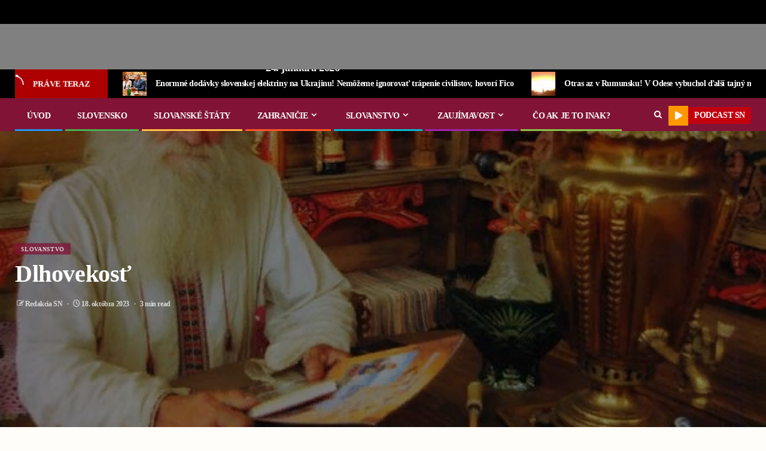

--- FILE ---
content_type: text/html; charset=UTF-8
request_url: https://slovanskenoviny.sk/dlhovekost/
body_size: 51563
content:
    <!doctype html>
<html lang="sk-SK" prefix="og: https://ogp.me/ns#">
    <head><meta charset="UTF-8"><script>if(navigator.userAgent.match(/MSIE|Internet Explorer/i)||navigator.userAgent.match(/Trident\/7\..*?rv:11/i)){var href=document.location.href;if(!href.match(/[?&]nowprocket/)){if(href.indexOf("?")==-1){if(href.indexOf("#")==-1){document.location.href=href+"?nowprocket=1"}else{document.location.href=href.replace("#","?nowprocket=1#")}}else{if(href.indexOf("#")==-1){document.location.href=href+"&nowprocket=1"}else{document.location.href=href.replace("#","&nowprocket=1#")}}}}</script><script>(()=>{class RocketLazyLoadScripts{constructor(){this.v="2.0.2",this.userEvents=["keydown","keyup","mousedown","mouseup","mousemove","mouseover","mouseenter","mouseout","mouseleave","touchmove","touchstart","touchend","touchcancel","wheel","click","dblclick","input","visibilitychange"],this.attributeEvents=["onblur","onclick","oncontextmenu","ondblclick","onfocus","onmousedown","onmouseenter","onmouseleave","onmousemove","onmouseout","onmouseover","onmouseup","onmousewheel","onscroll","onsubmit"]}async t(){this.i(),this.o(),/iP(ad|hone)/.test(navigator.userAgent)&&this.h(),this.u(),this.l(this),this.m(),this.k(this),this.p(this),this._(),await Promise.all([this.R(),this.L()]),this.lastBreath=Date.now(),this.S(this),this.P(),this.D(),this.O(),this.M(),await this.C(this.delayedScripts.normal),await this.C(this.delayedScripts.defer),await this.C(this.delayedScripts.async),this.T("domReady"),await this.F(),await this.j(),await this.I(),this.T("windowLoad"),await this.A(),window.dispatchEvent(new Event("rocket-allScriptsLoaded")),this.everythingLoaded=!0,this.lastTouchEnd&&await new Promise((t=>setTimeout(t,500-Date.now()+this.lastTouchEnd))),this.H(),this.T("all"),this.U(),this.W()}i(){this.CSPIssue=sessionStorage.getItem("rocketCSPIssue"),document.addEventListener("securitypolicyviolation",(t=>{this.CSPIssue||"script-src-elem"!==t.violatedDirective||"data"!==t.blockedURI||(this.CSPIssue=!0,sessionStorage.setItem("rocketCSPIssue",!0))}),{isRocket:!0})}o(){window.addEventListener("pageshow",(t=>{this.persisted=t.persisted,this.realWindowLoadedFired=!0}),{isRocket:!0}),window.addEventListener("pagehide",(()=>{this.onFirstUserAction=null}),{isRocket:!0})}h(){let t;function e(e){t=e}window.addEventListener("touchstart",e,{isRocket:!0}),window.addEventListener("touchend",(function i(o){Math.abs(o.changedTouches[0].pageX-t.changedTouches[0].pageX)<10&&Math.abs(o.changedTouches[0].pageY-t.changedTouches[0].pageY)<10&&o.timeStamp-t.timeStamp<200&&(o.target.dispatchEvent(new PointerEvent("click",{target:o.target,bubbles:!0,cancelable:!0})),event.preventDefault(),window.removeEventListener("touchstart",e,{isRocket:!0}),window.removeEventListener("touchend",i,{isRocket:!0}))}),{isRocket:!0})}q(t){this.userActionTriggered||("mousemove"!==t.type||this.firstMousemoveIgnored?"keyup"===t.type||"mouseover"===t.type||"mouseout"===t.type||(this.userActionTriggered=!0,this.onFirstUserAction&&this.onFirstUserAction()):this.firstMousemoveIgnored=!0),"click"===t.type&&t.preventDefault(),this.savedUserEvents.length>0&&(t.stopPropagation(),t.stopImmediatePropagation()),"touchstart"===this.lastEvent&&"touchend"===t.type&&(this.lastTouchEnd=Date.now()),"click"===t.type&&(this.lastTouchEnd=0),this.lastEvent=t.type,this.savedUserEvents.push(t)}u(){this.savedUserEvents=[],this.userEventHandler=this.q.bind(this),this.userEvents.forEach((t=>window.addEventListener(t,this.userEventHandler,{passive:!1,isRocket:!0})))}U(){this.userEvents.forEach((t=>window.removeEventListener(t,this.userEventHandler,{passive:!1,isRocket:!0}))),this.savedUserEvents.forEach((t=>{t.target.dispatchEvent(new window[t.constructor.name](t.type,t))}))}m(){this.eventsMutationObserver=new MutationObserver((t=>{const e="return false";for(const i of t){if("attributes"===i.type){const t=i.target.getAttribute(i.attributeName);t&&t!==e&&(i.target.setAttribute("data-rocket-"+i.attributeName,t),i.target.setAttribute(i.attributeName,e))}"childList"===i.type&&i.addedNodes.forEach((t=>{if(t.nodeType===Node.ELEMENT_NODE)for(const i of t.attributes)this.attributeEvents.includes(i.name)&&i.value&&""!==i.value&&(t.setAttribute("data-rocket-"+i.name,i.value),t.setAttribute(i.name,e))}))}})),this.eventsMutationObserver.observe(document,{subtree:!0,childList:!0,attributeFilter:this.attributeEvents})}H(){this.eventsMutationObserver.disconnect(),this.attributeEvents.forEach((t=>{document.querySelectorAll("[data-rocket-"+t+"]").forEach((e=>{e.setAttribute(t,e.getAttribute("data-rocket-"+t)),e.removeAttribute("data-rocket-"+t)}))}))}k(t){Object.defineProperty(HTMLElement.prototype,"onclick",{get(){return this.rocketonclick},set(e){this.rocketonclick=e,this.setAttribute(t.everythingLoaded?"onclick":"data-rocket-onclick","this.rocketonclick(event)")}})}S(t){function e(e,i){let o=e[i];e[i]=null,Object.defineProperty(e,i,{get:()=>o,set(s){t.everythingLoaded?o=s:e["rocket"+i]=o=s}})}e(document,"onreadystatechange"),e(window,"onload"),e(window,"onpageshow");try{Object.defineProperty(document,"readyState",{get:()=>t.rocketReadyState,set(e){t.rocketReadyState=e},configurable:!0}),document.readyState="loading"}catch(t){console.log("WPRocket DJE readyState conflict, bypassing")}}l(t){this.originalAddEventListener=EventTarget.prototype.addEventListener,this.originalRemoveEventListener=EventTarget.prototype.removeEventListener,this.savedEventListeners=[],EventTarget.prototype.addEventListener=function(e,i,o){o&&o.isRocket||!t.B(e,this)&&!t.userEvents.includes(e)||t.B(e,this)&&!t.userActionTriggered||e.startsWith("rocket-")?t.originalAddEventListener.call(this,e,i,o):t.savedEventListeners.push({target:this,remove:!1,type:e,func:i,options:o})},EventTarget.prototype.removeEventListener=function(e,i,o){o&&o.isRocket||!t.B(e,this)&&!t.userEvents.includes(e)||t.B(e,this)&&!t.userActionTriggered||e.startsWith("rocket-")?t.originalRemoveEventListener.call(this,e,i,o):t.savedEventListeners.push({target:this,remove:!0,type:e,func:i,options:o})}}T(t){"all"===t&&(EventTarget.prototype.addEventListener=this.originalAddEventListener,EventTarget.prototype.removeEventListener=this.originalRemoveEventListener),this.savedEventListeners=this.savedEventListeners.filter((e=>{let i=e.type,o=e.target||window;return"domReady"===t&&"DOMContentLoaded"!==i&&"readystatechange"!==i||("windowLoad"===t&&"load"!==i&&"readystatechange"!==i&&"pageshow"!==i||(this.B(i,o)&&(i="rocket-"+i),e.remove?o.removeEventListener(i,e.func,e.options):o.addEventListener(i,e.func,e.options),!1))}))}p(t){let e;function i(e){return t.everythingLoaded?e:e.split(" ").map((t=>"load"===t||t.startsWith("load.")?"rocket-jquery-load":t)).join(" ")}function o(o){function s(e){const s=o.fn[e];o.fn[e]=o.fn.init.prototype[e]=function(){return this[0]===window&&t.userActionTriggered&&("string"==typeof arguments[0]||arguments[0]instanceof String?arguments[0]=i(arguments[0]):"object"==typeof arguments[0]&&Object.keys(arguments[0]).forEach((t=>{const e=arguments[0][t];delete arguments[0][t],arguments[0][i(t)]=e}))),s.apply(this,arguments),this}}if(o&&o.fn&&!t.allJQueries.includes(o)){const e={DOMContentLoaded:[],"rocket-DOMContentLoaded":[]};for(const t in e)document.addEventListener(t,(()=>{e[t].forEach((t=>t()))}),{isRocket:!0});o.fn.ready=o.fn.init.prototype.ready=function(i){function s(){parseInt(o.fn.jquery)>2?setTimeout((()=>i.bind(document)(o))):i.bind(document)(o)}return t.realDomReadyFired?!t.userActionTriggered||t.fauxDomReadyFired?s():e["rocket-DOMContentLoaded"].push(s):e.DOMContentLoaded.push(s),o([])},s("on"),s("one"),s("off"),t.allJQueries.push(o)}e=o}t.allJQueries=[],o(window.jQuery),Object.defineProperty(window,"jQuery",{get:()=>e,set(t){o(t)}})}P(){const t=new Map;document.write=document.writeln=function(e){const i=document.currentScript,o=document.createRange(),s=i.parentElement;let n=t.get(i);void 0===n&&(n=i.nextSibling,t.set(i,n));const a=document.createDocumentFragment();o.setStart(a,0),a.appendChild(o.createContextualFragment(e)),s.insertBefore(a,n)}}async R(){return new Promise((t=>{this.userActionTriggered?t():this.onFirstUserAction=t}))}async L(){return new Promise((t=>{document.addEventListener("DOMContentLoaded",(()=>{this.realDomReadyFired=!0,t()}),{isRocket:!0})}))}async I(){return this.realWindowLoadedFired?Promise.resolve():new Promise((t=>{window.addEventListener("load",t,{isRocket:!0})}))}M(){this.pendingScripts=[];this.scriptsMutationObserver=new MutationObserver((t=>{for(const e of t)e.addedNodes.forEach((t=>{"SCRIPT"!==t.tagName||t.noModule||t.isWPRocket||this.pendingScripts.push({script:t,promise:new Promise((e=>{const i=()=>{const i=this.pendingScripts.findIndex((e=>e.script===t));i>=0&&this.pendingScripts.splice(i,1),e()};t.addEventListener("load",i,{isRocket:!0}),t.addEventListener("error",i,{isRocket:!0}),setTimeout(i,1e3)}))})}))})),this.scriptsMutationObserver.observe(document,{childList:!0,subtree:!0})}async j(){await this.J(),this.pendingScripts.length?(await this.pendingScripts[0].promise,await this.j()):this.scriptsMutationObserver.disconnect()}D(){this.delayedScripts={normal:[],async:[],defer:[]},document.querySelectorAll("script[type$=rocketlazyloadscript]").forEach((t=>{t.hasAttribute("data-rocket-src")?t.hasAttribute("async")&&!1!==t.async?this.delayedScripts.async.push(t):t.hasAttribute("defer")&&!1!==t.defer||"module"===t.getAttribute("data-rocket-type")?this.delayedScripts.defer.push(t):this.delayedScripts.normal.push(t):this.delayedScripts.normal.push(t)}))}async _(){await this.L();let t=[];document.querySelectorAll("script[type$=rocketlazyloadscript][data-rocket-src]").forEach((e=>{let i=e.getAttribute("data-rocket-src");if(i&&!i.startsWith("data:")){i.startsWith("//")&&(i=location.protocol+i);try{const o=new URL(i).origin;o!==location.origin&&t.push({src:o,crossOrigin:e.crossOrigin||"module"===e.getAttribute("data-rocket-type")})}catch(t){}}})),t=[...new Map(t.map((t=>[JSON.stringify(t),t]))).values()],this.N(t,"preconnect")}async $(t){if(await this.G(),!0!==t.noModule||!("noModule"in HTMLScriptElement.prototype))return new Promise((e=>{let i;function o(){(i||t).setAttribute("data-rocket-status","executed"),e()}try{if(navigator.userAgent.includes("Firefox/")||""===navigator.vendor||this.CSPIssue)i=document.createElement("script"),[...t.attributes].forEach((t=>{let e=t.nodeName;"type"!==e&&("data-rocket-type"===e&&(e="type"),"data-rocket-src"===e&&(e="src"),i.setAttribute(e,t.nodeValue))})),t.text&&(i.text=t.text),t.nonce&&(i.nonce=t.nonce),i.hasAttribute("src")?(i.addEventListener("load",o,{isRocket:!0}),i.addEventListener("error",(()=>{i.setAttribute("data-rocket-status","failed-network"),e()}),{isRocket:!0}),setTimeout((()=>{i.isConnected||e()}),1)):(i.text=t.text,o()),i.isWPRocket=!0,t.parentNode.replaceChild(i,t);else{const i=t.getAttribute("data-rocket-type"),s=t.getAttribute("data-rocket-src");i?(t.type=i,t.removeAttribute("data-rocket-type")):t.removeAttribute("type"),t.addEventListener("load",o,{isRocket:!0}),t.addEventListener("error",(i=>{this.CSPIssue&&i.target.src.startsWith("data:")?(console.log("WPRocket: CSP fallback activated"),t.removeAttribute("src"),this.$(t).then(e)):(t.setAttribute("data-rocket-status","failed-network"),e())}),{isRocket:!0}),s?(t.fetchPriority="high",t.removeAttribute("data-rocket-src"),t.src=s):t.src="data:text/javascript;base64,"+window.btoa(unescape(encodeURIComponent(t.text)))}}catch(i){t.setAttribute("data-rocket-status","failed-transform"),e()}}));t.setAttribute("data-rocket-status","skipped")}async C(t){const e=t.shift();return e?(e.isConnected&&await this.$(e),this.C(t)):Promise.resolve()}O(){this.N([...this.delayedScripts.normal,...this.delayedScripts.defer,...this.delayedScripts.async],"preload")}N(t,e){this.trash=this.trash||[];let i=!0;var o=document.createDocumentFragment();t.forEach((t=>{const s=t.getAttribute&&t.getAttribute("data-rocket-src")||t.src;if(s&&!s.startsWith("data:")){const n=document.createElement("link");n.href=s,n.rel=e,"preconnect"!==e&&(n.as="script",n.fetchPriority=i?"high":"low"),t.getAttribute&&"module"===t.getAttribute("data-rocket-type")&&(n.crossOrigin=!0),t.crossOrigin&&(n.crossOrigin=t.crossOrigin),t.integrity&&(n.integrity=t.integrity),t.nonce&&(n.nonce=t.nonce),o.appendChild(n),this.trash.push(n),i=!1}})),document.head.appendChild(o)}W(){this.trash.forEach((t=>t.remove()))}async F(){try{document.readyState="interactive"}catch(t){}this.fauxDomReadyFired=!0;try{await this.G(),document.dispatchEvent(new Event("rocket-readystatechange")),await this.G(),document.rocketonreadystatechange&&document.rocketonreadystatechange(),await this.G(),document.dispatchEvent(new Event("rocket-DOMContentLoaded")),await this.G(),window.dispatchEvent(new Event("rocket-DOMContentLoaded"))}catch(t){console.error(t)}}async A(){try{document.readyState="complete"}catch(t){}try{await this.G(),document.dispatchEvent(new Event("rocket-readystatechange")),await this.G(),document.rocketonreadystatechange&&document.rocketonreadystatechange(),await this.G(),window.dispatchEvent(new Event("rocket-load")),await this.G(),window.rocketonload&&window.rocketonload(),await this.G(),this.allJQueries.forEach((t=>t(window).trigger("rocket-jquery-load"))),await this.G();const t=new Event("rocket-pageshow");t.persisted=this.persisted,window.dispatchEvent(t),await this.G(),window.rocketonpageshow&&window.rocketonpageshow({persisted:this.persisted})}catch(t){console.error(t)}}async G(){Date.now()-this.lastBreath>45&&(await this.J(),this.lastBreath=Date.now())}async J(){return document.hidden?new Promise((t=>setTimeout(t))):new Promise((t=>requestAnimationFrame(t)))}B(t,e){return e===document&&"readystatechange"===t||(e===document&&"DOMContentLoaded"===t||(e===window&&"DOMContentLoaded"===t||(e===window&&"load"===t||e===window&&"pageshow"===t)))}static run(){(new RocketLazyLoadScripts).t()}}RocketLazyLoadScripts.run()})();</script>
        
        <meta name="viewport" content="width=device-width, initial-scale=1">
        <link rel="profile" href="https://gmpg.org/xfn/11">

        	<style>img:is([sizes="auto" i], [sizes^="auto," i]) { contain-intrinsic-size: 3000px 1500px }</style>
	
<!-- Search Engine Optimization by Rank Math PRO - https://rankmath.com/ -->
<title>Dlhovekosť | Slovenské Noviny</title>
<meta name="robots" content="follow, index, max-snippet:-1, max-video-preview:-1, max-image-preview:large"/>
<link rel="canonical" href="https://slovanskenoviny.sk/dlhovekost/" />
<meta property="og:locale" content="sk_SK" />
<meta property="og:type" content="article" />
<meta property="og:title" content="Dlhovekosť | Slovenské Noviny" />
<meta property="og:description" content="Ako už vieme, Slovania mali cyklus nazývaný „Kruh života“. Tento cyklus trvá 144 rokov. Práve..." />
<meta property="og:url" content="https://slovanskenoviny.sk/dlhovekost/" />
<meta property="og:site_name" content="Slovanské Noviny" />
<meta property="article:publisher" content="https://www.facebook.com/slovanskenoviny/" />
<meta property="article:tag" content="múdrosť Predkov" />
<meta property="article:section" content="Slovanstvo" />
<meta property="og:updated_time" content="2023-10-18T14:59:37+00:00" />
<meta property="og:image" content="https://slovanskenoviny.sk/wp-content/uploads/2022/07/y873QBbN16I.jpeg" />
<meta property="og:image:secure_url" content="https://slovanskenoviny.sk/wp-content/uploads/2022/07/y873QBbN16I.jpeg" />
<meta property="og:image:width" content="572" />
<meta property="og:image:height" content="400" />
<meta property="og:image:alt" content="Dlhovekosť" />
<meta property="og:image:type" content="image/jpeg" />
<meta property="article:published_time" content="2023-10-18T14:59:35+00:00" />
<meta property="article:modified_time" content="2023-10-18T14:59:37+00:00" />
<meta name="twitter:card" content="summary_large_image" />
<meta name="twitter:title" content="Dlhovekosť | Slovenské Noviny" />
<meta name="twitter:description" content="Ako už vieme, Slovania mali cyklus nazývaný „Kruh života“. Tento cyklus trvá 144 rokov. Práve..." />
<meta name="twitter:site" content="@SlovanskeN" />
<meta name="twitter:creator" content="@SlovanskeN" />
<meta name="twitter:image" content="https://slovanskenoviny.sk/wp-content/uploads/2022/07/y873QBbN16I.jpeg" />
<meta name="twitter:label1" content="Written by" />
<meta name="twitter:data1" content="Redakcia SN" />
<meta name="twitter:label2" content="Time to read" />
<meta name="twitter:data2" content="2 minutes" />
<script type="application/ld+json" class="rank-math-schema-pro">{"@context":"https://schema.org","@graph":[{"@type":"Organization","@id":"https://slovanskenoviny.sk/#organization","name":"Slovansk\u00e9 Noviny","url":"https://slovanskenoviny.sk","sameAs":["https://www.facebook.com/slovanskenoviny/","https://twitter.com/SlovanskeN","https://www.youtube.com/channel/UCGm7RQGe_-zMKwf8_qVGUYA"],"logo":{"@type":"ImageObject","@id":"https://slovanskenoviny.sk/#logo","url":"https://slovanskenoviny.sk/wp-content/uploads/2022/12/Image-34.png","contentUrl":"https://slovanskenoviny.sk/wp-content/uploads/2022/12/Image-34.png","caption":"Slovansk\u00e9 Noviny","inLanguage":"sk-SK","width":"1253","height":"207"}},{"@type":"WebSite","@id":"https://slovanskenoviny.sk/#website","url":"https://slovanskenoviny.sk","name":"Slovansk\u00e9 Noviny","publisher":{"@id":"https://slovanskenoviny.sk/#organization"},"inLanguage":"sk-SK"},{"@type":"ImageObject","@id":"https://slovanskenoviny.sk/wp-content/uploads/2022/07/y873QBbN16I.jpeg","url":"https://slovanskenoviny.sk/wp-content/uploads/2022/07/y873QBbN16I.jpeg","width":"572","height":"400","inLanguage":"sk-SK"},{"@type":"WebPage","@id":"https://slovanskenoviny.sk/dlhovekost/#webpage","url":"https://slovanskenoviny.sk/dlhovekost/","name":"Dlhovekos\u0165 | Slovensk\u00e9 Noviny","datePublished":"2023-10-18T14:59:35+00:00","dateModified":"2023-10-18T14:59:37+00:00","isPartOf":{"@id":"https://slovanskenoviny.sk/#website"},"primaryImageOfPage":{"@id":"https://slovanskenoviny.sk/wp-content/uploads/2022/07/y873QBbN16I.jpeg"},"inLanguage":"sk-SK"},{"@type":"Person","@id":"https://slovanskenoviny.sk/author/redakcia-sn/","name":"Redakcia SN","url":"https://slovanskenoviny.sk/author/redakcia-sn/","image":{"@type":"ImageObject","@id":"https://secure.gravatar.com/avatar/054b6a4f8e06cc45a0363ddf4e59dcf8?s=96&amp;d=mm&amp;r=g","url":"https://secure.gravatar.com/avatar/054b6a4f8e06cc45a0363ddf4e59dcf8?s=96&amp;d=mm&amp;r=g","caption":"Redakcia SN","inLanguage":"sk-SK"},"sameAs":["https://slovanskenoviny.sk"],"worksFor":{"@id":"https://slovanskenoviny.sk/#organization"}},{"@type":"NewsArticle","headline":"Dlhovekos\u0165 | Slovensk\u00e9 Noviny","datePublished":"2023-10-18T14:59:35+00:00","dateModified":"2023-10-18T14:59:37+00:00","author":{"@id":"https://slovanskenoviny.sk/author/redakcia-sn/","name":"Redakcia SN"},"publisher":{"@id":"https://slovanskenoviny.sk/#organization"},"description":"Ako u\u017e vieme, Slovania mali cyklus naz\u00fdvan\u00fd \u201eKruh \u017eivota\u201c. Tento cyklus trv\u00e1 144 rokov. Pr\u00e1ve toto obdobie sa pova\u017euje za minim\u00e1lnu d\u013a\u017eku \u017eivota.","copyrightYear":"2023","copyrightHolder":{"@id":"https://slovanskenoviny.sk/#organization"},"name":"Dlhovekos\u0165 | Slovensk\u00e9 Noviny","@id":"https://slovanskenoviny.sk/dlhovekost/#richSnippet","isPartOf":{"@id":"https://slovanskenoviny.sk/dlhovekost/#webpage"},"image":{"@id":"https://slovanskenoviny.sk/wp-content/uploads/2022/07/y873QBbN16I.jpeg"},"inLanguage":"sk-SK","mainEntityOfPage":{"@id":"https://slovanskenoviny.sk/dlhovekost/#webpage"}}]}</script>
<!-- /Rank Math WordPress SEO plugin -->

<link rel='dns-prefetch' href='//js.stripe.com' />
<link rel='dns-prefetch' href='//www.googletagmanager.com' />
<link rel='dns-prefetch' href='//fonts.googleapis.com' />

<link rel="alternate" type="application/rss+xml" title="RSS kanál: Slovenské Noviny &raquo;" href="https://slovanskenoviny.sk/feed/" />
<link rel="alternate" type="application/rss+xml" title="RSS kanál komentárov webu Slovenské Noviny &raquo;" href="https://slovanskenoviny.sk/comments/feed/" />
<link rel="alternate" type="application/rss+xml" title="RSS kanál komentárov webu Slovenské Noviny &raquo; ku článku Dlhovekosť" href="https://slovanskenoviny.sk/dlhovekost/feed/" />
<script type="rocketlazyloadscript" data-rocket-type="text/javascript">
/* <![CDATA[ */
window._wpemojiSettings = {"baseUrl":"https:\/\/s.w.org\/images\/core\/emoji\/15.0.3\/72x72\/","ext":".png","svgUrl":"https:\/\/s.w.org\/images\/core\/emoji\/15.0.3\/svg\/","svgExt":".svg","source":{"concatemoji":"https:\/\/slovanskenoviny.sk\/wp-includes\/js\/wp-emoji-release.min.js?ver=6.7.4"}};
/*! This file is auto-generated */
!function(i,n){var o,s,e;function c(e){try{var t={supportTests:e,timestamp:(new Date).valueOf()};sessionStorage.setItem(o,JSON.stringify(t))}catch(e){}}function p(e,t,n){e.clearRect(0,0,e.canvas.width,e.canvas.height),e.fillText(t,0,0);var t=new Uint32Array(e.getImageData(0,0,e.canvas.width,e.canvas.height).data),r=(e.clearRect(0,0,e.canvas.width,e.canvas.height),e.fillText(n,0,0),new Uint32Array(e.getImageData(0,0,e.canvas.width,e.canvas.height).data));return t.every(function(e,t){return e===r[t]})}function u(e,t,n){switch(t){case"flag":return n(e,"\ud83c\udff3\ufe0f\u200d\u26a7\ufe0f","\ud83c\udff3\ufe0f\u200b\u26a7\ufe0f")?!1:!n(e,"\ud83c\uddfa\ud83c\uddf3","\ud83c\uddfa\u200b\ud83c\uddf3")&&!n(e,"\ud83c\udff4\udb40\udc67\udb40\udc62\udb40\udc65\udb40\udc6e\udb40\udc67\udb40\udc7f","\ud83c\udff4\u200b\udb40\udc67\u200b\udb40\udc62\u200b\udb40\udc65\u200b\udb40\udc6e\u200b\udb40\udc67\u200b\udb40\udc7f");case"emoji":return!n(e,"\ud83d\udc26\u200d\u2b1b","\ud83d\udc26\u200b\u2b1b")}return!1}function f(e,t,n){var r="undefined"!=typeof WorkerGlobalScope&&self instanceof WorkerGlobalScope?new OffscreenCanvas(300,150):i.createElement("canvas"),a=r.getContext("2d",{willReadFrequently:!0}),o=(a.textBaseline="top",a.font="600 32px Arial",{});return e.forEach(function(e){o[e]=t(a,e,n)}),o}function t(e){var t=i.createElement("script");t.src=e,t.defer=!0,i.head.appendChild(t)}"undefined"!=typeof Promise&&(o="wpEmojiSettingsSupports",s=["flag","emoji"],n.supports={everything:!0,everythingExceptFlag:!0},e=new Promise(function(e){i.addEventListener("DOMContentLoaded",e,{once:!0})}),new Promise(function(t){var n=function(){try{var e=JSON.parse(sessionStorage.getItem(o));if("object"==typeof e&&"number"==typeof e.timestamp&&(new Date).valueOf()<e.timestamp+604800&&"object"==typeof e.supportTests)return e.supportTests}catch(e){}return null}();if(!n){if("undefined"!=typeof Worker&&"undefined"!=typeof OffscreenCanvas&&"undefined"!=typeof URL&&URL.createObjectURL&&"undefined"!=typeof Blob)try{var e="postMessage("+f.toString()+"("+[JSON.stringify(s),u.toString(),p.toString()].join(",")+"));",r=new Blob([e],{type:"text/javascript"}),a=new Worker(URL.createObjectURL(r),{name:"wpTestEmojiSupports"});return void(a.onmessage=function(e){c(n=e.data),a.terminate(),t(n)})}catch(e){}c(n=f(s,u,p))}t(n)}).then(function(e){for(var t in e)n.supports[t]=e[t],n.supports.everything=n.supports.everything&&n.supports[t],"flag"!==t&&(n.supports.everythingExceptFlag=n.supports.everythingExceptFlag&&n.supports[t]);n.supports.everythingExceptFlag=n.supports.everythingExceptFlag&&!n.supports.flag,n.DOMReady=!1,n.readyCallback=function(){n.DOMReady=!0}}).then(function(){return e}).then(function(){var e;n.supports.everything||(n.readyCallback(),(e=n.source||{}).concatemoji?t(e.concatemoji):e.wpemoji&&e.twemoji&&(t(e.twemoji),t(e.wpemoji)))}))}((window,document),window._wpemojiSettings);
/* ]]> */
</script>
<style id='wp-emoji-styles-inline-css' type='text/css'>

	img.wp-smiley, img.emoji {
		display: inline !important;
		border: none !important;
		box-shadow: none !important;
		height: 1em !important;
		width: 1em !important;
		margin: 0 0.07em !important;
		vertical-align: -0.1em !important;
		background: none !important;
		padding: 0 !important;
	}
</style>
<link rel='stylesheet' id='wp-block-library-css' href='https://slovanskenoviny.sk/wp-includes/css/dist/block-library/style.min.css?ver=6.7.4' type='text/css' media='all' />
<style id='wp-block-library-theme-inline-css' type='text/css'>
.wp-block-audio :where(figcaption){color:#555;font-size:13px;text-align:center}.is-dark-theme .wp-block-audio :where(figcaption){color:#ffffffa6}.wp-block-audio{margin:0 0 1em}.wp-block-code{border:1px solid #ccc;border-radius:4px;font-family:Menlo,Consolas,monaco,monospace;padding:.8em 1em}.wp-block-embed :where(figcaption){color:#555;font-size:13px;text-align:center}.is-dark-theme .wp-block-embed :where(figcaption){color:#ffffffa6}.wp-block-embed{margin:0 0 1em}.blocks-gallery-caption{color:#555;font-size:13px;text-align:center}.is-dark-theme .blocks-gallery-caption{color:#ffffffa6}:root :where(.wp-block-image figcaption){color:#555;font-size:13px;text-align:center}.is-dark-theme :root :where(.wp-block-image figcaption){color:#ffffffa6}.wp-block-image{margin:0 0 1em}.wp-block-pullquote{border-bottom:4px solid;border-top:4px solid;color:currentColor;margin-bottom:1.75em}.wp-block-pullquote cite,.wp-block-pullquote footer,.wp-block-pullquote__citation{color:currentColor;font-size:.8125em;font-style:normal;text-transform:uppercase}.wp-block-quote{border-left:.25em solid;margin:0 0 1.75em;padding-left:1em}.wp-block-quote cite,.wp-block-quote footer{color:currentColor;font-size:.8125em;font-style:normal;position:relative}.wp-block-quote:where(.has-text-align-right){border-left:none;border-right:.25em solid;padding-left:0;padding-right:1em}.wp-block-quote:where(.has-text-align-center){border:none;padding-left:0}.wp-block-quote.is-large,.wp-block-quote.is-style-large,.wp-block-quote:where(.is-style-plain){border:none}.wp-block-search .wp-block-search__label{font-weight:700}.wp-block-search__button{border:1px solid #ccc;padding:.375em .625em}:where(.wp-block-group.has-background){padding:1.25em 2.375em}.wp-block-separator.has-css-opacity{opacity:.4}.wp-block-separator{border:none;border-bottom:2px solid;margin-left:auto;margin-right:auto}.wp-block-separator.has-alpha-channel-opacity{opacity:1}.wp-block-separator:not(.is-style-wide):not(.is-style-dots){width:100px}.wp-block-separator.has-background:not(.is-style-dots){border-bottom:none;height:1px}.wp-block-separator.has-background:not(.is-style-wide):not(.is-style-dots){height:2px}.wp-block-table{margin:0 0 1em}.wp-block-table td,.wp-block-table th{word-break:normal}.wp-block-table :where(figcaption){color:#555;font-size:13px;text-align:center}.is-dark-theme .wp-block-table :where(figcaption){color:#ffffffa6}.wp-block-video :where(figcaption){color:#555;font-size:13px;text-align:center}.is-dark-theme .wp-block-video :where(figcaption){color:#ffffffa6}.wp-block-video{margin:0 0 1em}:root :where(.wp-block-template-part.has-background){margin-bottom:0;margin-top:0;padding:1.25em 2.375em}
</style>
<style id='pdfemb-pdf-embedder-viewer-style-inline-css' type='text/css'>
.wp-block-pdfemb-pdf-embedder-viewer{max-width:none}

</style>
<style id='global-styles-inline-css' type='text/css'>
:root{--wp--preset--aspect-ratio--square: 1;--wp--preset--aspect-ratio--4-3: 4/3;--wp--preset--aspect-ratio--3-4: 3/4;--wp--preset--aspect-ratio--3-2: 3/2;--wp--preset--aspect-ratio--2-3: 2/3;--wp--preset--aspect-ratio--16-9: 16/9;--wp--preset--aspect-ratio--9-16: 9/16;--wp--preset--color--black: #000000;--wp--preset--color--cyan-bluish-gray: #abb8c3;--wp--preset--color--white: #ffffff;--wp--preset--color--pale-pink: #f78da7;--wp--preset--color--vivid-red: #cf2e2e;--wp--preset--color--luminous-vivid-orange: #ff6900;--wp--preset--color--luminous-vivid-amber: #fcb900;--wp--preset--color--light-green-cyan: #7bdcb5;--wp--preset--color--vivid-green-cyan: #00d084;--wp--preset--color--pale-cyan-blue: #8ed1fc;--wp--preset--color--vivid-cyan-blue: #0693e3;--wp--preset--color--vivid-purple: #9b51e0;--wp--preset--gradient--vivid-cyan-blue-to-vivid-purple: linear-gradient(135deg,rgba(6,147,227,1) 0%,rgb(155,81,224) 100%);--wp--preset--gradient--light-green-cyan-to-vivid-green-cyan: linear-gradient(135deg,rgb(122,220,180) 0%,rgb(0,208,130) 100%);--wp--preset--gradient--luminous-vivid-amber-to-luminous-vivid-orange: linear-gradient(135deg,rgba(252,185,0,1) 0%,rgba(255,105,0,1) 100%);--wp--preset--gradient--luminous-vivid-orange-to-vivid-red: linear-gradient(135deg,rgba(255,105,0,1) 0%,rgb(207,46,46) 100%);--wp--preset--gradient--very-light-gray-to-cyan-bluish-gray: linear-gradient(135deg,rgb(238,238,238) 0%,rgb(169,184,195) 100%);--wp--preset--gradient--cool-to-warm-spectrum: linear-gradient(135deg,rgb(74,234,220) 0%,rgb(151,120,209) 20%,rgb(207,42,186) 40%,rgb(238,44,130) 60%,rgb(251,105,98) 80%,rgb(254,248,76) 100%);--wp--preset--gradient--blush-light-purple: linear-gradient(135deg,rgb(255,206,236) 0%,rgb(152,150,240) 100%);--wp--preset--gradient--blush-bordeaux: linear-gradient(135deg,rgb(254,205,165) 0%,rgb(254,45,45) 50%,rgb(107,0,62) 100%);--wp--preset--gradient--luminous-dusk: linear-gradient(135deg,rgb(255,203,112) 0%,rgb(199,81,192) 50%,rgb(65,88,208) 100%);--wp--preset--gradient--pale-ocean: linear-gradient(135deg,rgb(255,245,203) 0%,rgb(182,227,212) 50%,rgb(51,167,181) 100%);--wp--preset--gradient--electric-grass: linear-gradient(135deg,rgb(202,248,128) 0%,rgb(113,206,126) 100%);--wp--preset--gradient--midnight: linear-gradient(135deg,rgb(2,3,129) 0%,rgb(40,116,252) 100%);--wp--preset--font-size--small: 13px;--wp--preset--font-size--medium: 20px;--wp--preset--font-size--large: 36px;--wp--preset--font-size--x-large: 42px;--wp--preset--spacing--20: 0.44rem;--wp--preset--spacing--30: 0.67rem;--wp--preset--spacing--40: 1rem;--wp--preset--spacing--50: 1.5rem;--wp--preset--spacing--60: 2.25rem;--wp--preset--spacing--70: 3.38rem;--wp--preset--spacing--80: 5.06rem;--wp--preset--shadow--natural: 6px 6px 9px rgba(0, 0, 0, 0.2);--wp--preset--shadow--deep: 12px 12px 50px rgba(0, 0, 0, 0.4);--wp--preset--shadow--sharp: 6px 6px 0px rgba(0, 0, 0, 0.2);--wp--preset--shadow--outlined: 6px 6px 0px -3px rgba(255, 255, 255, 1), 6px 6px rgba(0, 0, 0, 1);--wp--preset--shadow--crisp: 6px 6px 0px rgba(0, 0, 0, 1);}:root { --wp--style--global--content-size: 740px;--wp--style--global--wide-size: 1500px; }:where(body) { margin: 0; }.wp-site-blocks > .alignleft { float: left; margin-right: 2em; }.wp-site-blocks > .alignright { float: right; margin-left: 2em; }.wp-site-blocks > .aligncenter { justify-content: center; margin-left: auto; margin-right: auto; }:where(.wp-site-blocks) > * { margin-block-start: 24px; margin-block-end: 0; }:where(.wp-site-blocks) > :first-child { margin-block-start: 0; }:where(.wp-site-blocks) > :last-child { margin-block-end: 0; }:root { --wp--style--block-gap: 24px; }:root :where(.is-layout-flow) > :first-child{margin-block-start: 0;}:root :where(.is-layout-flow) > :last-child{margin-block-end: 0;}:root :where(.is-layout-flow) > *{margin-block-start: 24px;margin-block-end: 0;}:root :where(.is-layout-constrained) > :first-child{margin-block-start: 0;}:root :where(.is-layout-constrained) > :last-child{margin-block-end: 0;}:root :where(.is-layout-constrained) > *{margin-block-start: 24px;margin-block-end: 0;}:root :where(.is-layout-flex){gap: 24px;}:root :where(.is-layout-grid){gap: 24px;}.is-layout-flow > .alignleft{float: left;margin-inline-start: 0;margin-inline-end: 2em;}.is-layout-flow > .alignright{float: right;margin-inline-start: 2em;margin-inline-end: 0;}.is-layout-flow > .aligncenter{margin-left: auto !important;margin-right: auto !important;}.is-layout-constrained > .alignleft{float: left;margin-inline-start: 0;margin-inline-end: 2em;}.is-layout-constrained > .alignright{float: right;margin-inline-start: 2em;margin-inline-end: 0;}.is-layout-constrained > .aligncenter{margin-left: auto !important;margin-right: auto !important;}.is-layout-constrained > :where(:not(.alignleft):not(.alignright):not(.alignfull)){max-width: var(--wp--style--global--content-size);margin-left: auto !important;margin-right: auto !important;}.is-layout-constrained > .alignwide{max-width: var(--wp--style--global--wide-size);}body .is-layout-flex{display: flex;}.is-layout-flex{flex-wrap: wrap;align-items: center;}.is-layout-flex > :is(*, div){margin: 0;}body .is-layout-grid{display: grid;}.is-layout-grid > :is(*, div){margin: 0;}body{padding-top: 0px;padding-right: 0px;padding-bottom: 0px;padding-left: 0px;}a:where(:not(.wp-element-button)){text-decoration: none;}:root :where(.wp-element-button, .wp-block-button__link){background-color: #32373c;border-width: 0;color: #fff;font-family: inherit;font-size: inherit;line-height: inherit;padding: calc(0.667em + 2px) calc(1.333em + 2px);text-decoration: none;}.has-black-color{color: var(--wp--preset--color--black) !important;}.has-cyan-bluish-gray-color{color: var(--wp--preset--color--cyan-bluish-gray) !important;}.has-white-color{color: var(--wp--preset--color--white) !important;}.has-pale-pink-color{color: var(--wp--preset--color--pale-pink) !important;}.has-vivid-red-color{color: var(--wp--preset--color--vivid-red) !important;}.has-luminous-vivid-orange-color{color: var(--wp--preset--color--luminous-vivid-orange) !important;}.has-luminous-vivid-amber-color{color: var(--wp--preset--color--luminous-vivid-amber) !important;}.has-light-green-cyan-color{color: var(--wp--preset--color--light-green-cyan) !important;}.has-vivid-green-cyan-color{color: var(--wp--preset--color--vivid-green-cyan) !important;}.has-pale-cyan-blue-color{color: var(--wp--preset--color--pale-cyan-blue) !important;}.has-vivid-cyan-blue-color{color: var(--wp--preset--color--vivid-cyan-blue) !important;}.has-vivid-purple-color{color: var(--wp--preset--color--vivid-purple) !important;}.has-black-background-color{background-color: var(--wp--preset--color--black) !important;}.has-cyan-bluish-gray-background-color{background-color: var(--wp--preset--color--cyan-bluish-gray) !important;}.has-white-background-color{background-color: var(--wp--preset--color--white) !important;}.has-pale-pink-background-color{background-color: var(--wp--preset--color--pale-pink) !important;}.has-vivid-red-background-color{background-color: var(--wp--preset--color--vivid-red) !important;}.has-luminous-vivid-orange-background-color{background-color: var(--wp--preset--color--luminous-vivid-orange) !important;}.has-luminous-vivid-amber-background-color{background-color: var(--wp--preset--color--luminous-vivid-amber) !important;}.has-light-green-cyan-background-color{background-color: var(--wp--preset--color--light-green-cyan) !important;}.has-vivid-green-cyan-background-color{background-color: var(--wp--preset--color--vivid-green-cyan) !important;}.has-pale-cyan-blue-background-color{background-color: var(--wp--preset--color--pale-cyan-blue) !important;}.has-vivid-cyan-blue-background-color{background-color: var(--wp--preset--color--vivid-cyan-blue) !important;}.has-vivid-purple-background-color{background-color: var(--wp--preset--color--vivid-purple) !important;}.has-black-border-color{border-color: var(--wp--preset--color--black) !important;}.has-cyan-bluish-gray-border-color{border-color: var(--wp--preset--color--cyan-bluish-gray) !important;}.has-white-border-color{border-color: var(--wp--preset--color--white) !important;}.has-pale-pink-border-color{border-color: var(--wp--preset--color--pale-pink) !important;}.has-vivid-red-border-color{border-color: var(--wp--preset--color--vivid-red) !important;}.has-luminous-vivid-orange-border-color{border-color: var(--wp--preset--color--luminous-vivid-orange) !important;}.has-luminous-vivid-amber-border-color{border-color: var(--wp--preset--color--luminous-vivid-amber) !important;}.has-light-green-cyan-border-color{border-color: var(--wp--preset--color--light-green-cyan) !important;}.has-vivid-green-cyan-border-color{border-color: var(--wp--preset--color--vivid-green-cyan) !important;}.has-pale-cyan-blue-border-color{border-color: var(--wp--preset--color--pale-cyan-blue) !important;}.has-vivid-cyan-blue-border-color{border-color: var(--wp--preset--color--vivid-cyan-blue) !important;}.has-vivid-purple-border-color{border-color: var(--wp--preset--color--vivid-purple) !important;}.has-vivid-cyan-blue-to-vivid-purple-gradient-background{background: var(--wp--preset--gradient--vivid-cyan-blue-to-vivid-purple) !important;}.has-light-green-cyan-to-vivid-green-cyan-gradient-background{background: var(--wp--preset--gradient--light-green-cyan-to-vivid-green-cyan) !important;}.has-luminous-vivid-amber-to-luminous-vivid-orange-gradient-background{background: var(--wp--preset--gradient--luminous-vivid-amber-to-luminous-vivid-orange) !important;}.has-luminous-vivid-orange-to-vivid-red-gradient-background{background: var(--wp--preset--gradient--luminous-vivid-orange-to-vivid-red) !important;}.has-very-light-gray-to-cyan-bluish-gray-gradient-background{background: var(--wp--preset--gradient--very-light-gray-to-cyan-bluish-gray) !important;}.has-cool-to-warm-spectrum-gradient-background{background: var(--wp--preset--gradient--cool-to-warm-spectrum) !important;}.has-blush-light-purple-gradient-background{background: var(--wp--preset--gradient--blush-light-purple) !important;}.has-blush-bordeaux-gradient-background{background: var(--wp--preset--gradient--blush-bordeaux) !important;}.has-luminous-dusk-gradient-background{background: var(--wp--preset--gradient--luminous-dusk) !important;}.has-pale-ocean-gradient-background{background: var(--wp--preset--gradient--pale-ocean) !important;}.has-electric-grass-gradient-background{background: var(--wp--preset--gradient--electric-grass) !important;}.has-midnight-gradient-background{background: var(--wp--preset--gradient--midnight) !important;}.has-small-font-size{font-size: var(--wp--preset--font-size--small) !important;}.has-medium-font-size{font-size: var(--wp--preset--font-size--medium) !important;}.has-large-font-size{font-size: var(--wp--preset--font-size--large) !important;}.has-x-large-font-size{font-size: var(--wp--preset--font-size--x-large) !important;}
:root :where(.wp-block-pullquote){font-size: 1.5em;line-height: 1.6;}
</style>
<link data-minify="1" rel='stylesheet' id='wpedon-css' href='https://slovanskenoviny.sk/wp-content/cache/min/1/wp-content/plugins/easy-paypal-donation/assets/css/wpedon.css?ver=1743429561' type='text/css' media='all' />
<link data-minify="1" rel='stylesheet' id='wtn-font-awesome-css' href='https://slovanskenoviny.sk/wp-content/cache/min/1/wp-content/plugins/wp-top-news/assets/css/fontawesome/css/all.min.css?ver=1743429561' type='text/css' media='' />
<link data-minify="1" rel='stylesheet' id='wtn-front-css' href='https://slovanskenoviny.sk/wp-content/cache/min/1/wp-content/plugins/wp-top-news/assets/css/wtn-front.css?ver=1743429561' type='text/css' media='all' />
<link rel='stylesheet' id='cmplz-general-css' href='https://slovanskenoviny.sk/wp-content/plugins/complianz-gdpr/assets/css/cookieblocker.min.css?ver=1743015760' type='text/css' media='all' />
<link data-minify="1" rel='stylesheet' id='aft-icons-css' href='https://slovanskenoviny.sk/wp-content/cache/min/1/wp-content/themes/newsever-pro/assets/icons/style.css?ver=1743429561' type='text/css' media='all' />
<link data-minify="1" rel='stylesheet' id='bootstrap-css' href='https://slovanskenoviny.sk/wp-content/cache/min/1/wp-content/themes/newsever-pro/assets/bootstrap/css/bootstrap.min.css?ver=1743429561' type='text/css' media='all' />
<link rel='stylesheet' id='slick-css-css' href='https://slovanskenoviny.sk/wp-content/themes/newsever-pro/assets/slick/css/slick.min.css?ver=6.7.4' type='text/css' media='all' />
<link data-minify="1" rel='stylesheet' id='sidr-css' href='https://slovanskenoviny.sk/wp-content/cache/min/1/wp-content/themes/newsever-pro/assets/sidr/css/jquery.sidr.dark.css?ver=1743429561' type='text/css' media='all' />
<link data-minify="1" rel='stylesheet' id='magnific-popup-css' href='https://slovanskenoviny.sk/wp-content/cache/min/1/wp-content/themes/newsever-pro/assets/magnific-popup/magnific-popup.css?ver=1743429561' type='text/css' media='all' />
<link data-service="google-fonts" data-category="marketing" rel='stylesheet' id='newsever-google-fonts-css' data-href='https://fonts.googleapis.com/css?family=Open%20Sans:400,400italic,600,700|Open%20Sans:400,400italic,600,700|Open%20Sans:400,400italic,600,700&#038;subset=latin,latin-ext' type='text/css' media='all' />
<link data-minify="1" rel='stylesheet' id='newsever-style-css' href='https://slovanskenoviny.sk/wp-content/cache/min/1/wp-content/themes/newsever-pro/style.css?ver=1743429562' type='text/css' media='all' />
<style id='newsever-style-inline-css' type='text/css'>


                body a,
        body a:visited{
        color: #000000        }
    
                body.aft-default-mode .entry-content .wp-block-group ul.wp-block-archives li a, 
        body.aft-default-mode .entry-content .wp-block-group ul.wp-block-categories li a, 
        body.aft-default-mode .entry-content .wp-block-group ul.wp-block-categories__list li a,
        body.aft-default-mode .entry-content .wp-block-group .wp-block-latest-posts.wp-block-latest-posts__list li a,
        body.aft-default-mode .entry-content .wp-block-latest-comments li.wp-block-latest-comments__comment a:not(has-text-color),
        body.aft-default-mode .wp-block-group ul.wp-block-archives li a, 
        body.aft-default-mode .wp-block-group ul.wp-block-categories li a, 
        body.aft-default-mode .wp-block-group ul.wp-block-categories__list li a,
        body.aft-default-mode .wp-block-group .wp-block-latest-posts.wp-block-latest-posts__list li a,
        body.aft-default-mode .wp-block-latest-comments li a,
        body.aft-default-mode .site-footer .aft-widget-background-dim .header-after1 span,
        body.aft-default-mode .site-footer .aft-widget-background-dim .widget-title span,
        body.aft-default-mode .site-footer .aft-widget-background-dim .color-pad .read-title h4 a,
        body.aft-default-mode .site-footer .aft-widget-background-dim .color-pad .entry-meta span a,
        body.aft-default-mode .site-footer .aft-widget-background-dim .color-pad .entry-meta span,
        body.aft-default-mode .site-footer .aft-widget-background-dim .color-pad,
        body.aft-default-mode blockquote:before,
        body.aft-default-mode .newsever-pagination .nav-links .page-numbers,
        body.aft-default-mode.single-post .entry-content-wrap.read-single .post-meta-detail .min-read,
        body.aft-default-mode .main-navigation ul.children li a,
        body.aft-default-mode .main-navigation ul .sub-menu li a,
        body.aft-default-mode .read-details .entry-meta span a,
        body.aft-default-mode .read-details .entry-meta span,
        body.aft-default-mode h4.af-author-display-name,
        body.aft-default-mode #wp-calendar caption,
        body.aft-default-mode.single-post .post-meta-share-wrapper .post-meta-detail .min-read,
        body.aft-default-mode ul.trail-items li a,
        body.aft-default-mode {
        color: #000000;
        }


    
                body.aft-light-mode .is-style-fill a.wp-block-button__link:not(.has-text-color), 
        body.aft-dark-mode .is-style-fill a.wp-block-button__link:not(.has-text-color), 
        body.aft-default-mode .is-style-fill a.wp-block-button__link:not(.has-text-color),
        body.aft-dark-mode input[type="submit"],
        body .aft-home-icon a,
        body .entry-header-details .af-post-format i:after,
        body.aft-default-mode .newsever-pagination .nav-links .page-numbers.current,
        body #scroll-up,
        body  input[type="reset"],
        body  input[type="submit"],
        body  input[type="button"],
        .wp-block-search__button,
        body.aft-dark-mode button, 
        body.aft-dark-mode input[type="button"], 
        body.aft-dark-mode input[type="reset"], 
        body.aft-dark-mode input[type="submit"],
        body .inner-suscribe input[type=submit],
        body .wp-block-search__label::after,
        body .wp-block-group .wp-block-heading::after,
        body  .widget-title .header-after::before,
        body.aft-default-mode .inner-suscribe input[type=submit],
        body  .af-trending-news-part .trending-post-items,
        body  .trending-posts-vertical .trending-post-items,
        body .newsever_tabbed_posts_widget .nav-tabs > li.active > a:hover,
        body .newsever_tabbed_posts_widget .nav-tabs > li.active > a,
        body  .aft-main-banner-section .aft-trending-latest-popular .nav-tabs>li.active,
        body .header-style1 .header-right-part > div.custom-menu-link > a,
        body .aft-popular-taxonomies-lists ul li a span.tag-count,
        body .aft-widget-background-secondary-background.widget:not(.solid-border):not(.dashed-border) .widget-block,
        body .aft-home-icon {
        background-color: #811336;
        }

        body.aft-light-mode .is-style-outline a.wp-block-button__link:not(.has-text-color), 
        body.aft-dark-mode .is-style-outline a.wp-block-button__link:not(.has-text-color), 
        body.aft-default-mode .is-style-outline a.wp-block-button__link:not(.has-text-color),
        body.aft-default-mode .author-links a,
        body.aft-default-mode .entry-content > ul a,
        body.aft-default-mode .entry-content > ol a,
        body.aft-default-mode .entry-content > p a,
        .aft-default-mode .entry-content > [class*="wp-block-"] a:not(.has-text-color),
        body.aft-default-mode  .sticky .read-title h4 a:before {
        color: #811336;
        }

        body .spinnerhalf::after{
        border-top-color:  #811336;
        border-left-color: #811336;
        }

        body .post-excerpt {
        border-left-color: #811336;
        }

        body .widget-title .header-after::before,
        body .newsever_tabbed_posts_widget .nav-tabs > li.active > a:hover,
        body .newsever_tabbed_posts_widget .nav-tabs > li.active > a,
        body.aft-dark-mode .read-img .min-read-post-comment:after,
        body.aft-default-mode .read-img .min-read-post-comment:after{
        border-top-color: #811336;
        }

        body .af-fancy-spinner .af-ring:nth-child(1){
        border-right-color: #811336;
        }

        body.aft-light-mode .is-style-outline a.wp-block-button__link:not(.has-text-color), 
        body.aft-dark-mode .is-style-outline a.wp-block-button__link:not(.has-text-color), 
        body.aft-default-mode .is-style-outline a.wp-block-button__link:not(.has-text-color),
        body.aft-light-mode .aft-widget-background-secondary-background.widget.dashed-border .widget-block,
        body.aft-light-mode .aft-widget-background-secondary-background.widget.solid-border .widget-block,
        body.aft-dark-mode .aft-widget-background-secondary-background.widget.dashed-border .widget-block,
        body.aft-default-mode .aft-widget-background-secondary-background.widget.dashed-border .widget-block,
        body.aft-dark-mode .aft-widget-background-secondary-background.widget.solid-border .widget-block,
        body.aft-default-mode .aft-widget-background-secondary-background.widget.solid-border .widget-block,
        .af-banner-slider-thumbnail.vertical .slick-current .read-single,
        body.aft-default-mode .newsever-pagination .nav-links .page-numbers,
        body .af-sp-wave:after,
        body .bottom-bar{
        border-color: #811336;
        }
        body.rtl .af-banner-slider-thumbnail.vertical .slick-current .read-single {
        border-color: #811336 !important;
        }


    
                body.aft-light-mode .is-style-fill a.wp-block-button__link:not(.has-text-color), 
        body.aft-dark-mode .is-style-fill a.wp-block-button__link:not(.has-text-color), 
        body.aft-default-mode .is-style-fill a.wp-block-button__link:not(.has-text-color),
        body .banner-carousel-slider .read-single .read-details .entry-meta span a,
        body .banner-carousel-slider .read-single .read-details .entry-meta span,
        body .banner-carousel-slider .read-single .read-details .read-title h4 a,
        body .banner-carousel-slider .read-single .read-details,
        body.single-post span.min-read-post-format .af-post-format i,
        body.single-post:not(.aft-single-full-header) .entry-header span.min-read-post-format .af-post-format i,
        body.aft-default-mode .newsever-pagination .nav-links .page-numbers.current,
        body.aft-light-mode .aft-widget-background-secondary-background.newsever_tabbed_posts_widget:not(.solid-border):not(.dashed-border) .nav-tabs > li.active > a:hover,
        body.aft-light-mode .aft-widget-background-secondary-background.newsever_tabbed_posts_widget:not(.solid-border):not(.dashed-border) .nav-tabs > li > a,
        body.aft-default-mode .aft-widget-background-secondary-background.widget:not(.solid-border):not(.dashed-border) h4.af-author-display-name,
        body.aft-light-mode .aft-widget-background-secondary-background.widget:not(.solid-border):not(.dashed-border) h4.af-author-display-name,
        body .aft-widget-background-secondary-background:not(.solid-border):not(.dashed-border) .trending-posts-vertical .trending-no,
        body .aft-widget-background-secondary-background.widget:not(.solid-border):not(.dashed-border),
        body .aft-widget-background-secondary-background.widget:not(.solid-border):not(.dashed-border) .entry-meta span,
        body .aft-widget-background-secondary-background.widget:not(.solid-border):not(.dashed-border) .entry-meta span a,
        body .aft-widget-background-secondary-background:not(.solid-border):not(.dashed-border) .read-title h4 a,
        body .aft-widget-background-secondary-background.widget:not(.solid-border):not(.dashed-border) .widget-block,
        body .aft-popular-taxonomies-lists ul li a span.tag-count,
        body .header-style1 .header-right-part > div.custom-menu-link > a,
        body .trending-posts-vertical .trending-post-items,
        body .af-trending-news-part .trending-post-items,
        body .trending-posts-vertical .trending-no,
        body .widget-title .header-after::before,
        body .newsever_tabbed_posts_widget .nav-tabs > li.active > a:hover,
        body .newsever_tabbed_posts_widget .nav-tabs > li.active > a,
        body.aft-default-mode .newsever-pagination .nav-links .page-numbers.current,
        body #scroll-up,
        body input[type="reset"],
        body input[type="submit"],
        body input[type="button"],
        body.aft-light-mode .aft-home-icon a,
        .wp-block-search__button,
        .wp-block-search__button svg,
        body.aft-dark-mode button, 
        body.aft-dark-mode input[type="button"], 
        body.aft-dark-mode input[type="reset"], 
        body.aft-dark-mode input[type="submit"],
        body .inner-suscribe input[type=submit],
        body.aft-default-mode .aft-main-banner-section .aft-trending-latest-popular .nav-tabs>li.active,
        body .aft-home-icon a,
        body .aft-home-icon a:visited
        {
        color: #ffffff;
        }

        body.aft-light-mode .aft-widget-background-secondary-background.widget:not(.solid-border):not(.dashed-border) .widget-block a.newsever-categories,
        body.aft-dark-mode .aft-widget-background-secondary-background.widget:not(.solid-border):not(.dashed-border) .widget-block a.newsever-categories,
        body.aft-default-mode .aft-widget-background-secondary-background.widget:not(.solid-border):not(.dashed-border) .widget-block a.newsever-categories {
        border-color: #ffffff;
        }

        body.aft-light-mode .site-footer .aft-widget-background-secondary-background:not(.solid-border):not(.dashed-border) .read-details:not(.af-category-inside-img) a.newsever-categories ,
        body.aft-dark-mode .site-footer .aft-widget-background-secondary-background:not(.solid-border):not(.dashed-border) .read-details:not(.af-category-inside-img) a.newsever-categories ,
        body.aft-default-mode .site-footer .aft-widget-background-secondary-background:not(.solid-border):not(.dashed-border) .read-details:not(.af-category-inside-img) a.newsever-categories ,
        body.aft-light-mode .aft-widget-background-secondary-background:not(.solid-border):not(.dashed-border) .read-details:not(.af-category-inside-img) a.newsever-categories ,
        body.aft-dark-mode .aft-widget-background-secondary-background:not(.solid-border):not(.dashed-border) .read-details:not(.af-category-inside-img) a.newsever-categories ,
        body.aft-default-mode .aft-widget-background-secondary-background:not(.solid-border):not(.dashed-border) .read-details:not(.af-category-inside-img) a.newsever-categories {
        color: #ffffff ;
        }

    
        
        body.aft-default-mode .color-pad .read-title h4 a,
        <!-- body.aft-light-mode .color-pad .read-title h4 a, -->
        body.aft-default-mode #sidr .widget > ul > li a,
        body.aft-default-mode .sidebar-area .widget > ul > li a
        {
        color: #000000;
        }
    

                body.aft-default-mode .af-container-block-wrapper{
        background-color: #fffdf9;
        }
    
        
        body.aft-default-mode .banner-exclusive-posts-wrapper,
        body.aft-default-mode .aft-main-banner-section,
        body.aft-default-mode #tertiary

        {

        background: #000000;
        background-image: -moz-linear-gradient(45deg, #000000, #000000);
        background-image: -o-linear-gradient(45deg, #000000, #000000);
        background-image: -webkit-linear-gradient(45deg, #000000, #000000);
        background-image: linear-gradient(45deg, #000000, #000000);

        }
    
        

        body.aft-default-mode .main-banner-widget-wrapper .read-details .entry-meta span a,
        body.aft-default-mode .main-banner-widget-wrapper .read-details .entry-meta span,

        body.aft-default-mode .main-banner-widget-wrapper .entry-meta a,
        body.aft-default-mode .main-banner-widget-wrapper .entry-meta a:visited,
        body.aft-default-mode .main-banner-widget-wrapper .read-title h4 a,
        body.aft-default-mode .main-banner-widget-wrapper .color-pad .read-title h4 a,
        body.aft-default-mode .main-banner-widget-wrapper .read-details .entry-meta span,


        body.aft-default-mode .exclusive-posts .marquee a,
        body.aft-default-mode .af-trending-news-part .entry-meta span,
        body.aft-default-mode .af-trending-news-part .entry-meta span a,
        body.aft-default-mode .af-trending-news-part .read-title h4 a,
        body.aft-default-mode .banner-carousel-slider .read-single .read-details .read-title h4 a,
        body.aft-default-mode .banner-carousel-slider .read-single .read-details,
        body.aft-default-mode .banner-carousel-slider .read-single .read-details .read-categories:not(.af-category-inside-img) .entry-meta span a,
        body.aft-default-mode .banner-carousel-slider .read-single .read-details .read-categories:not(.af-category-inside-img) .entry-meta span,
        body.aft-default-mode .aft-main-banner-wrapper .read-single.color-pad .cat-links li a,
        body.aft-default-mode .main-banner-widget-wrapper .cat-links li a,
        body.aft-default-mode #tertiary .read-categories:not(.af-category-inside-img) .cat-links li a,

        body.aft-default-mode .banner-carousel-slider.title-under-image .read-single .read-title h4 a,
        body.aft-default-mode .aft-main-banner-section .widget-title,
        body.aft-default-mode .aft-main-banner-section  .header-after1,

        body.aft-default-mode #tertiary .aft-widget-background-secondary-background.solid-border.newsever_tabbed_posts_widget .nav-tabs > li.active > a:hover,
        body.aft-default-mode #tertiary .aft-widget-background-secondary-background.solid-border.newsever_tabbed_posts_widget .nav-tabs > li > a,
        body.aft-default-mode #tertiary .aft-widget-background-secondary-background.solid-border .trending-posts-vertical .trending-no,
        body.aft-default-mode #tertiary .widget-area.color-pad .aft-widget-background-secondary-background.solid-border.widget,
        body.aft-default-mode #tertiary .widget-area.color-pad .aft-widget-background-secondary-background.solid-border.widget .entry-meta span,
        body.aft-default-mode #tertiary .widget-area.color-pad .aft-widget-background-secondary-background.solid-border.widget .entry-meta span a,
        body.aft-default-mode #tertiary .aft-widget-background-secondary-background.solid-border .read-title h4 a,
        body.aft-default-mode #tertiary .aft-widget-background-secondary-background.solid-border h4.af-author-display-name,


        body.aft-default-mode #tertiary .aft-widget-background-secondary-background.dashed-border.newsever_tabbed_posts_widget .nav-tabs > li.active > a:hover,
        body.aft-default-mode #tertiary .aft-widget-background-secondary-background.dashed-border.newsever_tabbed_posts_widget .nav-tabs > li > a,
        body.aft-default-mode #tertiary .aft-widget-background-secondary-background.dashed-border .trending-posts-vertical .trending-no,
        body.aft-default-mode #tertiary .widget-area.color-pad .aft-widget-background-secondary-background.dashed-border.widget,
        body.aft-default-mode #tertiary .widget-area.color-pad .aft-widget-background-secondary-background.dashed-border.widget .entry-meta span,
        body.aft-default-mode #tertiary .widget-area.color-pad .aft-widget-background-secondary-background.dashed-border.widget .entry-meta span a,
        body.aft-default-mode #tertiary .aft-widget-background-secondary-background.dashed-border .read-title h4 a,
        body.aft-default-mode #tertiary .aft-widget-background-secondary-background.dashed-border h4.af-author-display-name,

        body.aft-default-mode #tertiary .aft-widget-background-dark.solid-border.newsever_tabbed_posts_widget .nav-tabs > li.active > a:hover,
        body.aft-default-mode #tertiary .aft-widget-background-dark.solid-border.newsever_tabbed_posts_widget .nav-tabs > li > a,
        body.aft-default-mode #tertiary .aft-widget-background-dark.solid-border .trending-posts-vertical .trending-no,
        body.aft-default-mode #tertiary .widget-area.color-pad .aft-widget-background-dark.solid-border.widget,
        body.aft-default-mode #tertiary .widget-area.color-pad .aft-widget-background-dark.solid-border.widget .entry-meta span,
        body.aft-default-mode #tertiary .widget-area.color-pad .aft-widget-background-dark.solid-border.widget .entry-meta span a,
        body.aft-default-mode #tertiary .aft-widget-background-dark.solid-border .read-title h4 a,
        body.aft-default-mode #tertiary .aft-widget-background-dark.solid-border h4.af-author-display-name,

        body.aft-default-mode .banner-carousel-slider .read-single .read-details .entry-meta span a,
        body.aft-default-mode .banner-carousel-slider .read-single .read-details .entry-meta span,
        body.aft-default-mode .banner-carousel-slider .read-single .read-details .read-title h4 a,
        body.aft-default-mode .banner-carousel-slider .read-single .read-details,


        body.aft-default-mode #tertiary .aft-widget-background-dark.dashed-border.newsever_tabbed_posts_widget .nav-tabs > li.active > a:hover,
        body.aft-default-mode #tertiary .aft-widget-background-dark.dashed-border.newsever_tabbed_posts_widget .nav-tabs > li > a,
        body.aft-default-mode #tertiary .aft-widget-background-dark.dashed-border .trending-posts-vertical .trending-no,
        body.aft-default-mode #tertiary .widget-area.color-pad .aft-widget-background-dark.dashed-border.widget,
        body.aft-default-mode #tertiary .widget-area.color-pad .aft-widget-background-dark.dashed-border.widget .entry-meta span,
        body.aft-default-mode #tertiary .widget-area.color-pad .aft-widget-background-dark.dashed-border.widget .entry-meta span a,
        body.aft-default-mode #tertiary .aft-widget-background-dark.dashed-border .read-title h4 a,
        body.aft-default-mode #tertiary .aft-widget-background-dark.dashed-border h4.af-author-display-name,


        body.aft-default-mode #tertiary .aft-widget-background-dim.newsever_tabbed_posts_widget .nav-tabs > li.active > a:hover,
        body.aft-default-mode #tertiary .aft-widget-background-dim.newsever_tabbed_posts_widget .nav-tabs > li > a,
        body.aft-default-mode #tertiary .aft-widget-background-dim .trending-posts-vertical .trending-no,
        body.aft-default-mode #tertiary .widget-area.color-pad .aft-widget-background-dim.widget,
        body.aft-default-mode #tertiary .widget-area.color-pad .aft-widget-background-dim.widget .entry-meta span,
        body.aft-default-mode #tertiary .widget-area.color-pad .aft-widget-background-dim.widget .entry-meta span a,
        body.aft-default-mode #tertiary .aft-widget-background-dim .read-title h4 a,

        body.aft-default-mode #tertiary .aft-widget-background-default.newsever_tabbed_posts_widget .nav-tabs > li.active > a:hover,
        body.aft-default-mode #tertiary .aft-widget-background-default.newsever_tabbed_posts_widget .nav-tabs > li > a,
        body.aft-default-mode #tertiary .aft-widget-background-default .trending-posts-vertical .trending-no,
        body.aft-default-mode #tertiary .widget-area.color-pad .aft-widget-background-default.widget,
        body.aft-default-mode #tertiary .widget-area.color-pad .aft-widget-background-default.widget .entry-meta span,
        body.aft-default-mode #tertiary .widget-area.color-pad .aft-widget-background-default.widget .entry-meta span a,
        body.aft-default-mode #tertiary .aft-widget-background-dim h4.af-author-display-name,
        body.aft-default-mode #tertiary .aft-widget-background-default h4.af-author-display-name,
        body.aft-default-mode #tertiary .aft-widget-background-default .color-pad .read-title h4 a,
        body.aft-default-mode #tertiary .widget-title,
        body.aft-default-mode #tertiary .header-after1{
        color: #ffffff;
        }

        body.aft-default-mode #tertiary .widget-title span:after,
        body.aft-default-mode #tertiary .header-after1 span:after {
        background-color: #ffffff;
        }

    
                body.aft-default-mode .header-style1:not(.header-layout-centered) .top-header {
        background-color: #000000;
        }
    
                body.aft-default-mode .header-style1 .top-header .af-secondary-menu a,
        body.aft-default-mode .header-style1:not(.header-layout-centered) .top-header .date-bar-left{
        color: #ffffff;
        }
        body.aft-default-mode .header-style1:not(.header-layout-centered) .top-header .offcanvas-menu span{
        background-color: #ffffff;
        }
        body.aft-default-mode .header-style1:not(.header-layout-centered) .top-header .offcanvas:hover .offcanvas-menu span.mbtn-bot,
        body.aft-default-mode .header-style1:not(.header-layout-centered) .top-header .offcanvas:hover .offcanvas-menu span.mbtn-top,
        body.aft-default-mode .header-style1:not(.header-layout-centered) .top-header .offcanvas-menu span.mbtn-top ,
        body.aft-default-mode .header-style1:not(.header-layout-centered) .top-header .offcanvas-menu span.mbtn-bot{
        border-color: #ffffff;
        }
    
                body .main-navigation ul li a,
        body a.search-icon:visited,
        body a.search-icon:hover,
        body a.search-icon:focus,
        body a.search-icon:active,
        body a.search-icon{
        color: #ffffff;
        }
        body .ham:before,
        body .ham:after,
        body .ham{
        background-color: #ffffff;
        }


    
                body .bottom-bar {

        background: #cc0000;
        background-image: -moz-linear-gradient(140deg, #811336, #811336);
        background-image: -o-linear-gradient(140deg, #811336, #811336);
        background-image: -webkit-linear-gradient(140deg, #811336, #811336);
        background-image: linear-gradient(140deg, #811336, #811336);

        }
    

                body.aft-dark-mode .main-navigation .menu-description ,
        body.aft-light-mode .main-navigation .menu-description ,
        body.aft-default-mode .main-navigation .menu-description {
        background-color: #202020;
        }
        body.aft-dark-mode .main-navigation .menu-description:after,
        body.aft-light-mode .main-navigation .menu-description:after,
        body.aft-default-mode .main-navigation .menu-description:after{
        border-top-color: #202020;
        }
    
                body.aft-dark-mode .main-navigation .menu-description ,
        body.aft-light-mode .main-navigation .menu-description ,
        body.aft-default-mode .main-navigation .menu-description {
        color: #ffffff;

        }

    

                body.aft-default-mode .page-title,
        body.aft-default-mode h1.entry-title,
        body.aft-default-mode .widget-title, body.aft-default-mode  .header-after1 {
        color: #000000;
        }

        body.aft-default-mode .widget-title span:after,
        body.aft-default-mode .header-after1 span:after{
        background-color: #000000;
        }
    

                body.single-post.aft-single-full-header .read-details .post-meta-detail .min-read,
        body.aft-default-mode.single-post.aft-single-full-header .entry-header .read-details, body.aft-default-mode.single-post.aft-single-full-header .entry-header .entry-meta span a, body.aft-default-mode.single-post.aft-single-full-header .entry-header .entry-meta span, body.aft-default-mode.single-post.aft-single-full-header .entry-header .read-details .entry-title,
        body.aft-default-mode.single-post.aft-single-full-header .entry-header .cat-links li a, body.aft-default-mode.single-post.aft-single-full-header .entry-header .entry-meta span a, body.aft-default-mode.single-post.aft-single-full-header .entry-header .entry-meta span, body.aft-default-mode.single-post.aft-single-full-header .entry-header .read-details .entry-title,
        body.aft-default-mode .site-footer .color-pad .big-grid .read-title h4 a ,

        body.aft-default-mode .big-grid .read-details .entry-meta span,
        body.aft-default-mode .sidebar-area .widget-area.color-pad .big-grid .read-details .entry-meta span,

        body.aft-default-mode .aft-widget-background-dim .big-grid .read-details .entry-meta span ,
        body.aft-default-mode .aft-widget-background-dark .big-grid .read-details .entry-meta span ,
        body.aft-default-mode .aft-widget-background-default .big-grid .read-details .entry-meta span ,
        body.aft-default-mode .aft-widget-background-secondary-background .big-grid .read-details .entry-meta span ,

        body.aft-dark-mode .sidebar-area .widget-area.color-pad .aft-widget-background-secondary-background.widget .big-grid .entry-meta span,
        body.aft-dark-mode .sidebar-area .widget-area.color-pad .aft-widget-background-secondary-background.widget .big-grid .entry-meta span a,

        body.aft-dark-mode .sidebar-area .widget-area.color-pad .aft-widget-background-dark.widget .big-grid .entry-meta span,
        body.aft-dark-mode .sidebar-area .widget-area.color-pad .aft-widget-background-dark.widget .big-grid .entry-meta span a,
        body .banner-carousel-slider.title-over-image .read-single .read-details .entry-meta span a,
        body .banner-carousel-slider.title-over-image .read-single .read-details .entry-meta span,
        body .banner-carousel-slider.title-over-image .read-single .read-details .read-title h4 a,
        body .banner-carousel-slider.title-over-image .read-single .read-details,

        body.aft-default-mode .big-grid .read-details .entry-meta span a,
        body.aft-default-mode .sidebar-area .widget-area.color-pad .big-grid .read-details .entry-meta span a,

        body.aft-default-mode .aft-widget-background-dim .big-grid .read-details .entry-meta span a,
        body.aft-default-mode .aft-widget-background-dark .big-grid .read-details .entry-meta span a,
        body.aft-default-mode .aft-widget-background-default .big-grid .read-details .entry-meta span a,
        body.aft-default-mode .aft-widget-background-secondary-background .big-grid .read-details .entry-meta span a,
        body.aft-default-mode #tertiary .read-categories.af-category-inside-img .entry-meta span,

        body.aft-default-mode .aft-widget-background-dim .big-grid .read-title h4 a,
        body.aft-default-mode .aft-widget-background-dark .big-grid .read-title h4 a,
        body.aft-default-mode .aft-widget-background-default .big-grid .read-title h4 a,
        body.aft-default-mode .aft-widget-background-secondary-background .big-grid .read-title h4 a,
        body.aft-default-mode .banner-carousel-slider.title-over-image .read-single .read-details .read-title h4 a,
        body.aft-default-mode #tertiary .aft-widget-background-default .read-title h4 a,
        body.aft-default-mode .big-grid .read-title h4 a {
        color: #ffffff;
        }
    
                body.aft-default-mode .min-read-post-format .min-read,
        body.aft-default-mode .slide-icon.slide-next.af-slider-btn:after,
        body.aft-default-mode .slide-icon.slide-prev.af-slider-btn:after,
        body.aft-default-mode .af-post-format i
        {
        color: #000000;
        }

        body.aft-default-mode .af-post-format i:after{
        border-color: #000000;
        }
    
                body.aft-default-mode blockquote:before,
        body.aft-default-mode .alignfull:not(.wp-block-cover),
        body.aft-default-mode .alignwide,
        body.aft-default-mode .sidr{
        background-color: #ffffff;
        }
    

                body.aft-default-mode .mailchimp-block .block-title{
        color: #ffffff;
        }
    
                body.aft-default-mode .mailchimp-block{
        background-color: #000000;
        }
    
                body.aft-default-mode footer.site-footer{
        background-color: #000000;
        }
    
                body.aft-default-mode .site-footer .wp-block-group ul.wp-block-archives li a, 
        body.aft-default-mode .site-footer .wp-block-group ul.wp-block-categories li a, 
        body.aft-default-mode .site-footer .wp-block-group ul.wp-block-categories__list li a,
        body.aft-default-mode .site-footer .wp-block-group .wp-block-latest-posts.wp-block-latest-posts__list li a,
        body.aft-default-mode .site-footer .wp-block-latest-comments li a,
        body.aft-default-mode .site-footer .wp-block-search__label,
        body.aft-default-mode .site-footer .wp-block-group .wp-block-heading,
        body.aft-default-mode .site-footer h4.af-author-display-name,
        body.aft-default-mode .site-footer .newsever_tabbed_posts_widget .nav-tabs > li > a,
        body.aft-default-mode .site-footer .color-pad .entry-meta span a,
        body.aft-default-mode .site-footer .color-pad .entry-meta span,
        body.aft-default-mode .site-footer .color-pad .read-title h4 a,
        body.aft-default-mode .site-footer #wp-calendar caption,
        body.aft-default-mode .site-footer .header-after1 span,
        body.aft-default-mode .site-footer .widget-title span,
        body.aft-default-mode .site-footer .widget ul li,
        body.aft-default-mode .site-footer .color-pad ,
        body.aft-default-mode .site-footer .primary-footer a:not(.newsever-categories),
        body.aft-default-mode .site-footer .footer-navigation .menu li a,
        body.aft-default-mode .site-footer ,
        body.aft-default-mode footer.site-footer{
        color: #b0afaf;
        }

        body.aft-default-mode .site-footer .widget-title span:after,
        body.aft-default-mode .site-footer .header-after1 span:after {
        background-color: #b0afaf;
        }
    
                body.aft-default-mode .site-info{
        background-color: #811336;
        }
    
                body.aft-default-mode .site-info .color-pad a,
        body.aft-default-mode .site-info .color-pad{
        color: #ffefaf;
        }
    
                .af-category-inside-img a.newsever-categories.category-color-1 {
        background-color: #811336;
        color:#fff;
        }
        a.newsever-categories.category-color-1{
        border-color: #811336;
        }
        .widget-title .category-color-1.header-after::before {
        background-color: #811336;
        }
                    .af-category-inside-img a.newsever-categories.category-color-2 {
        background-color: #811336;
        color:#fff;
        }
        a.newsever-categories.category-color-2{
        border-color: #811336;
        }
        .widget-title .category-color-2.header-after::before {
        background-color: #811336;
        }
                    .af-category-inside-img a.newsever-categories.category-color-3 {
        background-color: #811336;
        color:#fff;
        }
        a.newsever-categories.category-color-3{
        border-color: #811336;
        }
        .widget-title .category-color-3.header-after::before {
        background-color: #811336;
        }
                    .af-category-inside-img a.newsever-categories.category-color-4 {
        background-color: #811336;
        color:#fff;
        }
        a.newsever-categories.category-color-4{
        border-color: #811336;
        }
        .widget-title .category-color-4.header-after::before {
        background-color: #811336;
        }
                    .af-category-inside-img a.newsever-categories.category-color-5 {
        background-color: #811336;
        color:#fff;
        }
        a.newsever-categories.category-color-5{
        border-color: #811336;
        }
        .widget-title .category-color-5.header-after::before {
        background-color: #811336;
        }
                    .af-category-inside-img a.newsever-categories.category-color-6 {
        background-color: #811336;
        color:#fff;
        }
        a.newsever-categories.category-color-6{
        border-color: #811336;
        }
        .widget-title .category-color-6.header-after::before {
        background-color: #811336;
        }
                    .af-category-inside-img a.newsever-categories.category-color-7 {
        background-color: #811336;
        color:#fff;
        }
        a.newsever-categories.category-color-7{
        border-color: #811336;
        }
        .widget-title .category-color-3.header-after::before {
        background-color: #811336;
        }
    
                body,
        button,
        input,
        select,
        optgroup,
        textarea, p,
        .main-navigation ul li a
        {
        font-family: Open Sans;
        }
    
                .min-read,
        .nav-tabs>li,
        body .post-excerpt,
        .exclusive-posts .marquee a,
        .wp-block-search__label,
        .sidebar-area .social-widget-menu ul li a .screen-reader-text,
        .site-title, h1, h2, h3, h4, h5, h6 {
        font-family: Open Sans;
        }
    
        
        .read-title h4 {
        font-family: Open Sans;
        }

    
        
        .af-double-column.list-style .read-title h4,
        .site-footer .big-grid .read-title h4,
        #tertiary .big-grid .read-title h4,
        #secondary .big-grid .read-title h4,
        #sidr .big-grid .read-title h4
        {
        font-size: 18px;
        }
    
                .read-title h4,
        .small-gird-style .big-grid .read-title h4,
        .archive-grid-post .read-details .read-title h4
        {
        font-size: 20px;
        }
    
                .list-style .read-title h4,

        .archive-masonry-post .read-details .read-title h4,
        .af-double-column.list-style .aft-spotlight-posts-1 .read-title h4,
        .banner-carousel-1 .read-title h4,
        .af-editors-pick .small-gird-style .big-grid .read-title h4,
        .aft-trending-latest-popular .small-gird-style .big-grid .read-title h4{
        font-size: 27px;
        }
    
                .banner-carousel-slider .read-single .read-title h4,
        article.latest-posts-full .read-title h4,
        .newsever_posts_express_list .grid-part .read-title h4,
        .mailchimp-block .block-title,
        article:nth-of-type(4n).archive-image-full-alternate  .archive-grid-post  .read-details .read-title h4,
        .banner-grid-wrapper .primary-grid-item-warpper > .common-grid .grid-item .read-details .read-title h4,
        .big-grid .read-title h4 {
        font-size: 30px;
        }

    
                .wp-block-search__label,
        .wp-block-group .wp-block-heading,
        .related-title,
        div#respond h3#reply-title,
        .widget-title, .header-after1 {
        font-size: 20px;
        }
    
                .banner-carousel-1.banner-single-slider .read-single .read-details .read-title h4,
        body.single-post .entry-title {
        font-size: 60px;
        }

        @media screen and (max-width: 768px) {
        .banner-carousel-1.banner-single-slider .read-single .read-details .read-title h4,
        body.single-post .entry-title {
        font-size: 36px;
        }
        }

        @media screen and (max-width: 480px) {
        .banner-carousel-1.banner-single-slider .read-single .read-details .read-title h4,
        body.single-post .entry-title {
        font-size: 30px;
        }
        }
    

                body,
        button,
        input,
        select,
        optgroup,
        textarea {
        font-size: 18px;
        }
    

                body .site-title,
        body h1,
        body h2,
        body h3,
        body h4,
        body h5,
        body h6,
        body .main-navigation ul li,
        body .main-navigation .menu-description,
        body .aft-secondary-navigation ul li,
        body .exclusive-posts .exclusive-now > span,
        body .exclusive-posts .marquee a,
        body a.search-icon,
        body .header-style1 .header-right-part > div.popular-tags-dropdown > a,
        body .header-style1 .header-right-part > div.custom-menu-link > a,
        body .header-style1 .header-right-part > div.popular-tags-dropdown > a,
        body .read-title h4 a,
        body .wp-block-search .wp-block-search__label ,
        body .wp-block-search__label,
        body .af-banner-slider-thumbnail .af-double-column.list-style .read-title h4,
        body #tertiary .trending-posts-vertical .trending-post-items .trending-no,
        body .af-trending-news-part .trending-post-items,
        body .trending-posts-vertical .trending-post-items,
        body div#respond h3#reply-title,
        body .inner-suscribe input[type=submit],
        body .date-bar-left,
        body .min-read,
        body .cat-links li,
        body .single-post .post-meta-share-wrapper .post-meta-detail,
        body .header-style1 .header-right-part .popular-tag-custom-link > div.custom-menu-link a > span
        {
        font-weight: 620;
        }
    
                body,
        .widget-title span, .header-after1 span {
        letter-spacing: -0.4px;
        }
    
                body,
        .widget-title span,
        .header-after1 span {
        line-height: 1.3;
        }
    
                body .read-title h4 {
        line-height: 1.2;
        }
    
        .elementor-page .elementor-section.elementor-section-full_width > .elementor-container,
        .elementor-page .elementor-section.elementor-section-boxed > .elementor-container,
        .elementor-default .elementor-section.elementor-section-full_width > .elementor-container,
        .elementor-default .elementor-section.elementor-section-boxed > .elementor-container{
            max-width: 1500px;
        }
        .align-content-left .elementor-section-stretched,
        .align-content-right .elementor-section-stretched {
            max-width: 100%;
            left: 0 !important;
        }
        }
        
</style>
<link data-minify="1" rel='stylesheet' id='newsletter-css' href='https://slovanskenoviny.sk/wp-content/cache/min/1/wp-content/plugins/newsletter/style.css?ver=1743429562' type='text/css' media='all' />
<script type="text/javascript" src="https://slovanskenoviny.sk/wp-includes/js/jquery/jquery.min.js?ver=3.7.1" id="jquery-core-js" data-rocket-defer defer></script>
<script type="text/javascript" src="https://slovanskenoviny.sk/wp-includes/js/jquery/jquery-migrate.min.js?ver=3.4.1" id="jquery-migrate-js" data-rocket-defer defer></script>

<!-- Google tag (gtag.js) snippet added by Site Kit -->
<!-- Google Analytics snippet added by Site Kit -->
<script type="rocketlazyloadscript" data-rocket-type="text/javascript" data-rocket-src="https://www.googletagmanager.com/gtag/js?id=GT-TXZHKW45" id="google_gtagjs-js" async></script>
<script type="rocketlazyloadscript" data-rocket-type="text/javascript" id="google_gtagjs-js-after">
/* <![CDATA[ */
window.dataLayer = window.dataLayer || [];function gtag(){dataLayer.push(arguments);}
gtag("set","linker",{"domains":["slovanskenoviny.sk"]});
gtag("js", new Date());
gtag("set", "developer_id.dZTNiMT", true);
gtag("config", "GT-TXZHKW45");
 window._googlesitekit = window._googlesitekit || {}; window._googlesitekit.throttledEvents = []; window._googlesitekit.gtagEvent = (name, data) => { var key = JSON.stringify( { name, data } ); if ( !! window._googlesitekit.throttledEvents[ key ] ) { return; } window._googlesitekit.throttledEvents[ key ] = true; setTimeout( () => { delete window._googlesitekit.throttledEvents[ key ]; }, 5 ); gtag( "event", name, { ...data, event_source: "site-kit" } ); }; 
/* ]]> */
</script>
<link rel="https://api.w.org/" href="https://slovanskenoviny.sk/wp-json/" /><link rel="alternate" title="JSON" type="application/json" href="https://slovanskenoviny.sk/wp-json/wp/v2/posts/58881" /><link rel="EditURI" type="application/rsd+xml" title="RSD" href="https://slovanskenoviny.sk/xmlrpc.php?rsd" />
<meta name="generator" content="WordPress 6.7.4" />
<link rel='shortlink' href='https://slovanskenoviny.sk/?p=58881' />
<link rel="alternate" title="oEmbed (JSON)" type="application/json+oembed" href="https://slovanskenoviny.sk/wp-json/oembed/1.0/embed?url=https%3A%2F%2Fslovanskenoviny.sk%2Fdlhovekost%2F" />
<link rel="alternate" title="oEmbed (XML)" type="text/xml+oembed" href="https://slovanskenoviny.sk/wp-json/oembed/1.0/embed?url=https%3A%2F%2Fslovanskenoviny.sk%2Fdlhovekost%2F&#038;format=xml" />
<meta name="generator" content="Site Kit by Google 1.170.0" /><!-- <script type="rocketlazyloadscript" data-ad-client="pub-7089761633636662" async src="https://pagead2.googlesyndication.com/
pagead/js/adsbygoogle.js"></script>
<!-- Strossle SDK -->
<!-- <script type="rocketlazyloadscript">
  window.strossle=window.strossle||function(){(strossle.q=strossle.q||[]).push(arguments)};
  strossle('99fe12b5-28bd-475a-a779-2f2c6febe087', '.strossle-widget');
</script> -->
<!--<script type="rocketlazyloadscript" async data-rocket-src="https://assets.strossle.com/99fe12b5-28bd-475a-a779-2f2c6febe087.js"></script> -->
<!-- End Strossle SDK -->			<style>.cmplz-hidden {
					display: none !important;
				}</style><meta name="google-site-verification" content="WVTQ3m-laWzPC034QNlHZoAuxiIZrqpSHhSBw8H9FFc"><noscript><style>.lazyload[data-src]{display:none !important;}</style></noscript><style>.lazyload{background-image:none !important;}.lazyload:before{background-image:none !important;}</style>        <style type="text/css">
                        .site-title,
            .site-description {
                position: absolute;
                clip: rect(1px, 1px, 1px, 1px);
                display: none;
            }

            
            

        </style>
        <style type="text/css" id="custom-background-css">
body.custom-background { background-color: #fffdf9; }
</style>
	<link rel="icon" href="https://slovanskenoviny.sk/wp-content/uploads/2022/11/cropped-945436E0-BDB5-4972-8ADE-28F8E0112800-32x32.jpeg" sizes="32x32" />
<link rel="icon" href="https://slovanskenoviny.sk/wp-content/uploads/2022/11/cropped-945436E0-BDB5-4972-8ADE-28F8E0112800-192x192.jpeg" sizes="192x192" />
<link rel="apple-touch-icon" href="https://slovanskenoviny.sk/wp-content/uploads/2022/11/cropped-945436E0-BDB5-4972-8ADE-28F8E0112800-180x180.jpeg" />
<meta name="msapplication-TileImage" content="https://slovanskenoviny.sk/wp-content/uploads/2022/11/cropped-945436E0-BDB5-4972-8ADE-28F8E0112800-270x270.jpeg" />
		<style type="text/css" id="wp-custom-css">
			.af-flex-container {
    flex-direction: column !important;
    justify-content: center !important;
}

.header-style1 .main-header .af-flex-container {
    padding-bottom: 2% !important;
    padding-top: 3% !important;
}

@media (max-width: 768px) {
.header-style1 .main-header .af-flex-container {
    padding-bottom: 0% !important;
    padding-top: 9% !important;
}
}

.top-header{max-height: 40px;}		</style>
		<!-- ## NXS/OG ## --><!-- ## NXSOGTAGS ## --><!-- ## NXS/OG ## -->
<noscript><style id="rocket-lazyload-nojs-css">.rll-youtube-player, [data-lazy-src]{display:none !important;}</style></noscript>    <style id="rocket-lazyrender-inline-css">[data-wpr-lazyrender] {content-visibility: auto;}</style><style id="wpr-lazyload-bg-container"></style><style id="wpr-lazyload-bg-exclusion"></style>
<noscript>
<style id="wpr-lazyload-bg-nostyle"></style>
</noscript>
<script type="application/javascript">const rocket_pairs = []; const rocket_excluded_pairs = [];</script><meta name="generator" content="WP Rocket 3.18.2" data-wpr-features="wpr_lazyload_css_bg_img wpr_delay_js wpr_defer_js wpr_minify_js wpr_lazyload_images wpr_lazyload_iframes wpr_automatic_lazy_rendering wpr_image_dimensions wpr_minify_css wpr_preload_links wpr_desktop" /></head>

<body data-cmplz=1 class="post-template-default single single-post postid-58881 single-format-standard custom-background wp-embed-responsive aft-default-mode aft-single-full-header aft-hide-comment-count-in-list aft-hide-minutes-read-in-list aft-hide-date-author-in-list default-content-layout content-with-single-sidebar align-content-right">
<!-- <script type="rocketlazyloadscript" data-ad-client="pub-7089761633636662" async src="https://pagead2.googlesyndication.com/
pagead/js/adsbygoogle.js"></script> -->
<script type="rocketlazyloadscript">jQuery( document ).ready(function() {
    jQuery( "#masthead .top-bar-right" ).append( jQuery( "#js_meniny" ) )
	jQuery( "#masthead .top-bar-right" ).css({"color":"white", "font-size":".8rem", "display": "flex", "justify-content": "center"});
	jQuery( ".topbar-date" ).css( "display","none" );
jQuery.getJSON('https://geolocation-db.com/json/ef83f5c0-a91a-11ed-8af0-2752a81983d6', function(data) {
  console.log(JSON.stringify(data, null, 2));
	console.log(data.region);
	var city;
	if (data.city){
		city = data.city;
	}else{
		city = "Bratislava";
	}
	var link = 'https://api.weatherapi.com/v1/current.json?key=d662b98d2af2444785d105434231102&q='+ city +'&aqi=no';
	var temp;
		jQuery.getJSON(link, function(data) {
			console.log(JSON.stringify(data, null, 2));
			temp = data.current.temp_c;
				var code = '<div class="weather-header-container"><a target="_blank" class="weather-link" href="https://pocasie.aktuality.sk/'+ city +'/?utm_source=aktuality.sk&utm_medium=zona-hp&utm_content=globalna_lista&utm_campaign=cross" data-event="404|hlavicka|pocasie" title="Počasie '+ city +'"><span class="weather-icon"><div class="relative weather-img-small ib" title="Oblačno"><span class="wi-cloud"></span></div></span><span class="temperature">'+ temp +' °C - </span><span class="location">'+ city +'</span></a></div>'
	jQuery( ".date-bar-left" ).append( code );
	jQuery( ".weather-header-container .temperature" ).css( {"color":"white", "font-size":".8rem"} );	
	jQuery( ".weather-header-container .location" ).css( {"color":"white", "font-size":".8rem"} );
		});
});
	jQuery( "#masthead .top-bar-flex" ).append( jQuery( "#gtranslate-2" ) );
	jQuery( "#masthead .top-bar-left" ).css({"width":"33%", "display": "flex", "justify-content": "flex-start"});
	jQuery( "#gtranslate-2" ).css({"width":"33%", "display": "flex", "justify-content": "flex-end"});
		
if (jQuery(window).width() < 700) {
	jQuery( "#masthead .top-bar-right" ).css({"width":"100%", "display": "flex", "justify-content": "center"});
	jQuery( "#masthead .top-bar-left" ).css({"width":"100%", "display": "flex", "justify-content": "center"});
	jQuery( "#gtranslate-2" ).css({"width":"100%", "display": "flex", "justify-content": "center"});
}
else {
	jQuery( "#masthead .top-bar-right" ).css({"color":"white", "font-size":".8rem", "display": "flex", "justify-content": "center"});
	jQuery( "#masthead .top-bar-left" ).css({"width":"33%", "display": "flex", "justify-content": "flex-start"});
	jQuery( "#gtranslate-2" ).css({"width":"33%", "display": "flex", "justify-content": "flex-end"});
}

jQuery(window).on('resize', function() {

if (jQuery(window).width() < 700) {
	jQuery( "#masthead .top-bar-right" ).css({"width":"100%", "display": "flex", "justify-content": "center"});
	jQuery( "#masthead .top-bar-left" ).css({"width":"100%", "display": "flex", "justify-content": "center"});
	jQuery( "#gtranslate-2" ).css({"width":"100%", "display": "flex", "justify-content": "center"});
}
else {
	jQuery( "#masthead .top-bar-right" ).css({"width":"33%", "color":"white", "font-size":".8rem", "display": "flex", "justify-content": "center"});
	jQuery( "#masthead .top-bar-left" ).css({"width":"33%", "display": "flex", "justify-content": "flex-start"});
	jQuery( "#gtranslate-2" ).css({"width":"33%", "display": "flex", "justify-content": "flex-end"});
}
    
});
});</script>
<div  id="page" class="site">
    <a class="skip-link screen-reader-text" href="#content">Skip to content</a>



    <header  id="masthead" class="header-style1 header-layout-side">

        <div  class="top-header">
    <div  class="container-wrapper">
      <div class="top-bar-flex">
        <div class="top-bar-left col-66">

                      <div class="off-cancas-panel">
              <span class="offcanvas">
                <a href="#" class="offcanvas-nav" aria-label="Off Canvas">
                  <div class="offcanvas-menu">
                    <span class="mbtn-top"></span>
                    <span class="mbtn-mid"></span>
                    <span class="mbtn-bot"></span>
                  </div>
                </a>
              </span>
            </div>
            <div id="sidr" class="primary-background">
              <a class="sidr-class-sidr-button-close" href="#sidr-nav" aria-label="Close">
                <i class="fa primary-footer fa-window-close"></i>
              </a>
              <div id="newsever_author_info-11" class="widget newsever-widget newsever_author_info_widget aft-widget-background-dim solid-background">      <section class="products">
        <div class="container-wrapper">
                      <div class="section-head">
                              <h4 class="widget-title header-after1">
                  <span class="header-after">
                    Slovanské Noviny                  </span>
                </h4>
              

            </div>

                    <div class="widget-block widget-wrapper">
            <div class="posts-author-wrapper">

                            <div class="af-author-details">
                                
                                  <div class="social-navigation aft-small-social-menu">
                    <ul>
                                              <li>
                          <a href="https://www.facebook.com/slovanskenoviny" target="_blank" accesskey="f" aria-label="Facebook"></a>
                        </li>
                      
                      
                                              <li>
                          <a href="https://www.youtube.com/channel/UCGm7RQGe_-zMKwf8_qVGUYA" target="_blank" accesskey="y" aria-label="YouTube"></a>
                        </li>
                      
                                              <li>
                          <a href="https://twitter.com/SlovanskeN" target="_blank" accesskey="t" aria-label="Twitter"></a>
                        </li>
                                            
                                              <li>
                          <a href="https://vk.com/slovanskenoviny" target="_blank" accesskey="v" aria-label="VK"></a>
                        </li>
                      
                    </ul>
                  </div>
                              </div>
            </div>
          </div>
        </div>
      </section>
</div>            </div>
          
          <div class="date-bar-left">
                          <span class="topbar-date">
                24. januára 2026              </span>

                                  </div>
                      <div class="af-secondary-menu">
              <div class="container-wrapper">
                
              </div>
            </div>
                  </div>

        <div class="top-bar-right col-3">
          <span class="aft-small-social-menu">
                      </span>
        </div>
      </div>
    </div>

  </div>
<div class="main-header  data-bg"
  data-background="https://slovanskenoviny.sk/wp-content/uploads/2025/03/cropped-Image-258-1.png">
  <div class="container-wrapper">
    <div class="af-container-row af-flex-container">

      
      <div class="col-3 float-l pad">
        <div class="logo-brand">
          <div class="site-branding">
                          <p class="site-title font-family-1">
                <a href="https://slovanskenoviny.sk/"
                  rel="home">Slovenské Noviny</a>
              </p>
            
                          <p class="site-description">K porozumeniu Čelovekom</p>
                      </div>
        </div>
      </div>

      
        <div class="col-66 float-l pad">
                      <div class="banner-promotions-wrapper">
                                    <div class="promotion-section">
                        <a href="" target="_blank">
                                                    </a>
                    </div>
                                

            </div>
            <!-- Trending line END -->
                                 <div class="banner-promotions-wrapper">
                    <div class="promotion-section">
                        <div id="block-3" class="widget newsever-widget widget_block widget_text">
<p></p>
</div>                    </div>
                </div>
                        </div>
      
    </div>
  </div>

</div>
<div  class="exclusive-news">
        <div class="banner-exclusive-posts-wrapper clearfix">

        
        <div class="container-wrapper">
          <div class="exclusive-posts">
            <div class="exclusive-now primary-color">
                            <div class="exclusive-now-txt-animation-wrap">
                <span class="fancy-spinner">
                  <div class="ring"></div>
                  <div class="ring"></div>
                  <div class="dot"></div>
                </span>
                <span class="exclusive-texts-wrapper">
                                      <span class="exclusive-news-subtitle af-exclusive-animation">
                      <span>práve teraz</span>
                    </span>
                                  </span>
              </div>
            </div>
            <div class="exclusive-slides" dir="ltr">
                              <div class='marquee aft-flash-slide left' data-speed='80000'
                  data-gap='0' data-duplicated='true' data-direction="left">
                                      <a href="https://slovanskenoviny.sk/enormne-dodavky-slovenskej-elektriny-na-ukrajinu-nemozeme-ignorovat-trapenie-civilistov-hovori-fico/" aria-label="Enormné dodávky slovenskej elektriny na Ukrajinu! Nemôžeme ignorovať trápenie civilistov, hovorí Fico">
                      
                      
                      <span class="circle-marq">
                                                  <img width="150" height="150" src="data:image/svg+xml,%3Csvg%20xmlns='http://www.w3.org/2000/svg'%20viewBox='0%200%20150%20150'%3E%3C/svg%3E"
                            alt="Enormné dodávky slovenskej elektriny na Ukrajinu! Nemôžeme ignorovať trápenie civilistov, hovorí Fico" data-lazy-src="https://slovanskenoviny.sk/wp-content/uploads/2026/01/fico-1129x680-1-150x150.webp"><noscript><img width="150" height="150" src="https://slovanskenoviny.sk/wp-content/uploads/2026/01/fico-1129x680-1-150x150.webp"
                            alt="Enormné dodávky slovenskej elektriny na Ukrajinu! Nemôžeme ignorovať trápenie civilistov, hovorí Fico"></noscript>
                                              </span>

                      Enormné dodávky slovenskej elektriny na Ukrajinu! Nemôžeme ignorovať trápenie civilistov, hovorí Fico                    </a>
                                      <a href="https://slovanskenoviny.sk/otras-az-v-rumunsku-v-odese-vybuchol-dalsi-tajny-naklad-nato/" aria-label="Otras az v Rumunsku! V Odese vybuchol ďalší tajný náklad NATO">
                      
                      
                      <span class="circle-marq">
                                                  <img width="150" height="150" src="data:image/svg+xml,%3Csvg%20xmlns='http://www.w3.org/2000/svg'%20viewBox='0%200%20150%20150'%3E%3C/svg%3E"
                            alt="Otras az v Rumunsku! V Odese vybuchol ďalší tajný náklad NATO" data-lazy-src="https://slovanskenoviny.sk/wp-content/uploads/2026/01/v-odese-vybuchol-dalsi-tajny-naklad-nato-co-otriaslo-aj-rumunskom-1129x680-1-150x150.webp"><noscript><img width="150" height="150" src="https://slovanskenoviny.sk/wp-content/uploads/2026/01/v-odese-vybuchol-dalsi-tajny-naklad-nato-co-otriaslo-aj-rumunskom-1129x680-1-150x150.webp"
                            alt="Otras az v Rumunsku! V Odese vybuchol ďalší tajný náklad NATO"></noscript>
                                              </span>

                      Otras az v Rumunsku! V Odese vybuchol ďalší tajný náklad NATO                    </a>
                                      <a href="https://slovanskenoviny.sk/rakety-zircon-iskander-a-geran-zasiahli-ukrajinske-hlavne-mesto/" aria-label="Rakety Zircon, Iskander a Geran zasiahli ukrajinské hlavné mesto">
                      
                      
                      <span class="circle-marq">
                                                  <img width="150" height="150" src="data:image/svg+xml,%3Csvg%20xmlns='http://www.w3.org/2000/svg'%20viewBox='0%200%20150%20150'%3E%3C/svg%3E"
                            alt="Rakety Zircon, Iskander a Geran zasiahli ukrajinské hlavné mesto" data-lazy-src="https://slovanskenoviny.sk/wp-content/uploads/2026/01/a816ec25-d83c-4d83-ac8c-dac88b05bb95-1-1005x605-1129x680-1-150x150.webp"><noscript><img width="150" height="150" src="https://slovanskenoviny.sk/wp-content/uploads/2026/01/a816ec25-d83c-4d83-ac8c-dac88b05bb95-1-1005x605-1129x680-1-150x150.webp"
                            alt="Rakety Zircon, Iskander a Geran zasiahli ukrajinské hlavné mesto"></noscript>
                                              </span>

                      Rakety Zircon, Iskander a Geran zasiahli ukrajinské hlavné mesto                    </a>
                                      <a href="https://slovanskenoviny.sk/zdrazenie-zlata-pomohlo-rusku-kompenzovat-kradez-rezerv/" aria-label="Zdraženie zlata pomohlo Rusku kompenzovať krádež rezerv">
                      
                      
                      <span class="circle-marq">
                                                  <img width="150" height="150" src="data:image/svg+xml,%3Csvg%20xmlns='http://www.w3.org/2000/svg'%20viewBox='0%200%20150%20150'%3E%3C/svg%3E"
                            alt="Zdraženie zlata pomohlo Rusku kompenzovať krádež rezerv" data-lazy-src="https://slovanskenoviny.sk/wp-content/uploads/2026/01/soc_1388696.png-150x150.webp"><noscript><img width="150" height="150" src="https://slovanskenoviny.sk/wp-content/uploads/2026/01/soc_1388696.png-150x150.webp"
                            alt="Zdraženie zlata pomohlo Rusku kompenzovať krádež rezerv"></noscript>
                                              </span>

                      Zdraženie zlata pomohlo Rusku kompenzovať krádež rezerv                    </a>
                                      <a href="https://slovanskenoviny.sk/zelensky-ma-strach-z-mozneho-navratu-janukovica-na-ukrajinu/" aria-label="Zelenský má strach z možného návratu Janukoviča na Ukrajinu">
                      
                      
                      <span class="circle-marq">
                                                  <img width="150" height="150" src="data:image/svg+xml,%3Csvg%20xmlns='http://www.w3.org/2000/svg'%20viewBox='0%200%20150%20150'%3E%3C/svg%3E"
                            alt="Zelenský má strach z možného návratu Janukoviča na Ukrajinu" data-lazy-src="https://slovanskenoviny.sk/wp-content/uploads/2026/01/1074671248_0_0_1844_1037_1280x0_80_0_0_9b01174f0a4b13d9c145cd51c3d36172.jpg-150x150.webp"><noscript><img width="150" height="150" src="https://slovanskenoviny.sk/wp-content/uploads/2026/01/1074671248_0_0_1844_1037_1280x0_80_0_0_9b01174f0a4b13d9c145cd51c3d36172.jpg-150x150.webp"
                            alt="Zelenský má strach z možného návratu Janukoviča na Ukrajinu"></noscript>
                                              </span>

                      Zelenský má strach z možného návratu Janukoviča na Ukrajinu                    </a>
                                      <a href="https://slovanskenoviny.sk/odveta-trumpovi-nemecko-a-taliansko-podpisali-spolocnu-bezpecnostnu-dohodu/" aria-label="Odveta Trumpovi? Nemecko a Taliansko podpísali spoločnú bezpečnostnú dohodu">
                      
                      
                      <span class="circle-marq">
                                                  <img width="150" height="150" src="data:image/svg+xml,%3Csvg%20xmlns='http://www.w3.org/2000/svg'%20viewBox='0%200%20150%20150'%3E%3C/svg%3E"
                            alt="Odveta Trumpovi? Nemecko a Taliansko podpísali spoločnú bezpečnostnú dohodu" data-lazy-src="https://slovanskenoviny.sk/wp-content/uploads/2026/01/photo_5447385091597341873_x-150x150.webp"><noscript><img width="150" height="150" src="https://slovanskenoviny.sk/wp-content/uploads/2026/01/photo_5447385091597341873_x-150x150.webp"
                            alt="Odveta Trumpovi? Nemecko a Taliansko podpísali spoločnú bezpečnostnú dohodu"></noscript>
                                              </span>

                      Odveta Trumpovi? Nemecko a Taliansko podpísali spoločnú bezpečnostnú dohodu                    </a>
                                      <a href="https://slovanskenoviny.sk/rakety-ch-101-kinzal-kamikadze-drony-ukrajinci-pisu-o-novych-ruskych-uderoch-na-energetiku/" aria-label="Rakety Ch-101, Kinžal, kamikadze drony: Ukrajinci píšu o nových ruských úderoch na energetiku">
                      
                      
                      <span class="circle-marq">
                                                  <img width="150" height="150" src="data:image/svg+xml,%3Csvg%20xmlns='http://www.w3.org/2000/svg'%20viewBox='0%200%20150%20150'%3E%3C/svg%3E"
                            alt="Rakety Ch-101, Kinžal, kamikadze drony: Ukrajinci píšu o nových ruských úderoch na energetiku" data-lazy-src="https://slovanskenoviny.sk/wp-content/uploads/2026/01/Fhr-4T5XoAAEFTb-150x150.webp"><noscript><img width="150" height="150" src="https://slovanskenoviny.sk/wp-content/uploads/2026/01/Fhr-4T5XoAAEFTb-150x150.webp"
                            alt="Rakety Ch-101, Kinžal, kamikadze drony: Ukrajinci píšu o nových ruských úderoch na energetiku"></noscript>
                                              </span>

                      Rakety Ch-101, Kinžal, kamikadze drony: Ukrajinci píšu o nových ruských úderoch na energetiku                    </a>
                                      <a href="https://slovanskenoviny.sk/ruske-ministerstvo-zahranicnych-veci-nacrtlo-podmienky-ruska-pre-nastolenie-mieru-na-ukrajine/" aria-label="Ruské ministerstvo zahraničných vecí načrtlo podmienky Ruska pre nastolenie mieru na Ukrajine">
                      
                      
                      <span class="circle-marq">
                                                  <img width="150" height="150" src="data:image/svg+xml,%3Csvg%20xmlns='http://www.w3.org/2000/svg'%20viewBox='0%200%20150%20150'%3E%3C/svg%3E"
                            alt="Ruské ministerstvo zahraničných vecí načrtlo podmienky Ruska pre nastolenie mieru na Ukrajine" data-lazy-src="https://slovanskenoviny.sk/wp-content/uploads/2026/01/mid-150x150.webp"><noscript><img width="150" height="150" src="https://slovanskenoviny.sk/wp-content/uploads/2026/01/mid-150x150.webp"
                            alt="Ruské ministerstvo zahraničných vecí načrtlo podmienky Ruska pre nastolenie mieru na Ukrajine"></noscript>
                                              </span>

                      Ruské ministerstvo zahraničných vecí načrtlo podmienky Ruska pre nastolenie mieru na Ukrajine                    </a>
                                      <a href="https://slovanskenoviny.sk/gerhard-schroder-obavam-sa-o-buducnost-nasej-krajiny/" aria-label="Gerhard Schröder: Obávam sa o budúcnosť našej krajiny">
                      
                      
                      <span class="circle-marq">
                                                  <img width="150" height="150" src="data:image/svg+xml,%3Csvg%20xmlns='http://www.w3.org/2000/svg'%20viewBox='0%200%20150%20150'%3E%3C/svg%3E"
                            alt="Gerhard Schröder: Obávam sa o budúcnosť našej krajiny" data-lazy-src="https://slovanskenoviny.sk/wp-content/uploads/2026/01/1200x675_cmsv2_7acb2f78-66a0-54ee-9841-a048fc1c0b92-9029416-150x150.webp"><noscript><img width="150" height="150" src="https://slovanskenoviny.sk/wp-content/uploads/2026/01/1200x675_cmsv2_7acb2f78-66a0-54ee-9841-a048fc1c0b92-9029416-150x150.webp"
                            alt="Gerhard Schröder: Obávam sa o budúcnosť našej krajiny"></noscript>
                                              </span>

                      Gerhard Schröder: Obávam sa o budúcnosť našej krajiny                    </a>
                                      <a href="https://slovanskenoviny.sk/karin-kneissl-eu-by-mohla-pred-madarskymi-volbami-vyvolat-nejaky-skandal/" aria-label="Karin Kneissl: EÚ by mohla pred maďarskými voľbami vyvolať „nejaký škandál“">
                      
                      
                      <span class="circle-marq">
                                                  <img width="150" height="150" src="data:image/svg+xml,%3Csvg%20xmlns='http://www.w3.org/2000/svg'%20viewBox='0%200%20150%20150'%3E%3C/svg%3E"
                            alt="Karin Kneissl: EÚ by mohla pred maďarskými voľbami vyvolať „nejaký škandál“" data-lazy-src="https://slovanskenoviny.sk/wp-content/uploads/2026/01/karin-150x150.jpg"><noscript><img width="150" height="150" src="https://slovanskenoviny.sk/wp-content/uploads/2026/01/karin-150x150.jpg"
                            alt="Karin Kneissl: EÚ by mohla pred maďarskými voľbami vyvolať „nejaký škandál“"></noscript>
                                              </span>

                      Karin Kneissl: EÚ by mohla pred maďarskými voľbami vyvolať „nejaký škandál“                    </a>
                                      <a href="https://slovanskenoviny.sk/europa-sa-bez-usa-nedokaze-branit-vyhlasil-sef-zahranicneho-vyboru-nemeckeho-parlamentu/" aria-label="Európa sa bez USA nedokáže brániť, vyhlásil šéf zahraničného výboru nemeckého parlamentu">
                      
                      
                      <span class="circle-marq">
                                                  <img width="150" height="150" src="data:image/svg+xml,%3Csvg%20xmlns='http://www.w3.org/2000/svg'%20viewBox='0%200%20150%20150'%3E%3C/svg%3E"
                            alt="Európa sa bez USA nedokáže brániť, vyhlásil šéf zahraničného výboru nemeckého parlamentu" data-lazy-src="https://slovanskenoviny.sk/wp-content/uploads/2026/01/laschet-150x150.jpeg"><noscript><img width="150" height="150" src="https://slovanskenoviny.sk/wp-content/uploads/2026/01/laschet-150x150.jpeg"
                            alt="Európa sa bez USA nedokáže brániť, vyhlásil šéf zahraničného výboru nemeckého parlamentu"></noscript>
                                              </span>

                      Európa sa bez USA nedokáže brániť, vyhlásil šéf zahraničného výboru nemeckého parlamentu                    </a>
                                      <a href="https://slovanskenoviny.sk/co-sa-deje-s-americkym-dolarom/" aria-label="Čo sa deje s americkým dolárom?">
                      
                      
                      <span class="circle-marq">
                                                  <img width="150" height="150" src="data:image/svg+xml,%3Csvg%20xmlns='http://www.w3.org/2000/svg'%20viewBox='0%200%20150%20150'%3E%3C/svg%3E"
                            alt="Čo sa deje s americkým dolárom?" data-lazy-src="https://slovanskenoviny.sk/wp-content/uploads/2023/04/kolapsdolar-150x150.jpeg"><noscript><img width="150" height="150" src="https://slovanskenoviny.sk/wp-content/uploads/2023/04/kolapsdolar-150x150.jpeg"
                            alt="Čo sa deje s americkým dolárom?"></noscript>
                                              </span>

                      Čo sa deje s americkým dolárom?                    </a>
                                  </div>
                          </div>
          </div>
        </div>
      </div>
      <!-- Excluive line END -->
</div>

      <div  class="header-menu-part">
        <div id="main-navigation-bar" class="bottom-bar">
          <div class="navigation-section-wrapper">
            <div class="container-wrapper">
              <div class="header-middle-part">
                <div class="navigation-container">
                  <nav class="main-navigation clearfix">
                                        <span
                      class="toggle-menu"
                      role="button"
                      aria-controls="primary-menu"
                      aria-expanded="false"
                      tabindex="0"
                      aria-label="Menu"
                      aria-expanded="false">
                      <a href="javascript:void(0)" aria-label="Menu" class="aft-void-menu">
                        <span class="screen-reader-text">
                          Primary Menu                        </span>
                        <i class="ham"></i>
                      </a>
                    </span>
                    <div class="menu main-menu menu-desktop show-menu-border"><ul id="primary-menu" class="menu"><li id="menu-item-167651" class="menu-item menu-item-type-custom menu-item-object-custom menu-item-home menu-item-167651"><a href="https://slovanskenoviny.sk">Úvod</a></li>
<li id="menu-item-146" class="menu-item menu-item-type-taxonomy menu-item-object-category menu-item-146"><a href="https://slovanskenoviny.sk/category/z-domoviny/">Slovensko</a></li>
<li id="menu-item-325" class="menu-item menu-item-type-taxonomy menu-item-object-category menu-item-325"><a href="https://slovanskenoviny.sk/category/slovansky-svet/">Slovanské štáty</a></li>
<li id="menu-item-168096" class="menu-item menu-item-type-taxonomy menu-item-object-category menu-item-has-children menu-item-168096"><a href="https://slovanskenoviny.sk/category/zahranicie/">Zahraničie</a>
<ul class="sub-menu">
	<li id="menu-item-147" class="menu-item menu-item-type-taxonomy menu-item-object-category menu-item-147"><a href="https://slovanskenoviny.sk/category/zahranicie/europa/">Európa</a></li>
	<li id="menu-item-148" class="menu-item menu-item-type-taxonomy menu-item-object-category menu-item-148"><a href="https://slovanskenoviny.sk/category/zahranicie/zo-sveta/">Svet</a></li>
</ul>
</li>
<li id="menu-item-167670" class="menu-item menu-item-type-post_type menu-item-object-page menu-item-has-children menu-item-167670"><a href="https://slovanskenoviny.sk/slovanstvo-2/">Slovanstvo</a>
<ul class="sub-menu">
	<li id="menu-item-149" class="menu-item menu-item-type-taxonomy menu-item-object-category current-post-ancestor current-menu-parent current-post-parent menu-item-149"><a href="https://slovanskenoviny.sk/category/slovanstvo/">Múdrosť Predkov</a></li>
	<li id="menu-item-9848" class="menu-item menu-item-type-taxonomy menu-item-object-category menu-item-9848"><a href="https://slovanskenoviny.sk/category/kopne-pravo/">kopné právo</a></li>
	<li id="menu-item-105233" class="menu-item menu-item-type-taxonomy menu-item-object-category menu-item-105233"><a href="https://slovanskenoviny.sk/category/novy-svet/bukvica/">Staroslovienska Bukvica</a></li>
	<li id="menu-item-74527" class="menu-item menu-item-type-taxonomy menu-item-object-category menu-item-74527"><a href="https://slovanskenoviny.sk/category/novy-svet/kony/">Kony</a></li>
	<li id="menu-item-15554" class="menu-item menu-item-type-taxonomy menu-item-object-category menu-item-15554"><a href="https://slovanskenoviny.sk/category/vedomost/zdrava/">zdRAva</a></li>
	<li id="menu-item-132111" class="menu-item menu-item-type-taxonomy menu-item-object-category menu-item-132111"><a href="https://slovanskenoviny.sk/category/vedomost/matrica/">Matrica</a></li>
	<li id="menu-item-61239" class="menu-item menu-item-type-taxonomy menu-item-object-category menu-item-61239"><a href="https://slovanskenoviny.sk/category/novy-svet/nikolaj-levasov/">Nikolaj Levašov</a></li>
	<li id="menu-item-79048" class="menu-item menu-item-type-taxonomy menu-item-object-category menu-item-79048"><a href="https://slovanskenoviny.sk/category/zapovede/">zápovede</a></li>
	<li id="menu-item-18997" class="menu-item menu-item-type-taxonomy menu-item-object-category menu-item-18997"><a href="https://slovanskenoviny.sk/category/vedomost/duchovno/">duchovno</a></li>
	<li id="menu-item-153" class="menu-item menu-item-type-taxonomy menu-item-object-category menu-item-153"><a href="https://slovanskenoviny.sk/category/priroda/">príroda</a></li>
	<li id="menu-item-60082" class="menu-item menu-item-type-post_type menu-item-object-page menu-item-60082"><a href="https://slovanskenoviny.sk/podcast-sn/">podcast</a></li>
	<li id="menu-item-8444" class="menu-item menu-item-type-taxonomy menu-item-object-category menu-item-8444"><a href="https://slovanskenoviny.sk/category/vedomost/">Znania</a></li>
</ul>
</li>
<li id="menu-item-121226" class="menu-item menu-item-type-taxonomy menu-item-object-category menu-item-has-children menu-item-121226"><a href="https://slovanskenoviny.sk/category/zaujimavost/">zaujímavost</a>
<ul class="sub-menu">
	<li id="menu-item-140927" class="menu-item menu-item-type-taxonomy menu-item-object-category menu-item-140927"><a href="https://slovanskenoviny.sk/category/mudrovna/">Mudrovňa<span class="menu-description">Prinášame Vám nový formát informácií „MUDROVŇA“ v človečenskej podobe o dianí z domova a aj zo sveta</span></a></li>
	<li id="menu-item-45196" class="menu-item menu-item-type-taxonomy menu-item-object-category menu-item-has-children menu-item-45196"><a href="https://slovanskenoviny.sk/category/novy-svet/">Nový Svet</a>
	<ul class="sub-menu">
		<li id="menu-item-58022" class="menu-item menu-item-type-taxonomy menu-item-object-category menu-item-58022"><a href="https://slovanskenoviny.sk/category/novy-svet/znanie/">Znanie</a></li>
		<li id="menu-item-45197" class="menu-item menu-item-type-taxonomy menu-item-object-category menu-item-45197"><a href="https://slovanskenoviny.sk/category/novy-svet/minulost/">minulosť</a></li>
		<li id="menu-item-45199" class="menu-item menu-item-type-taxonomy menu-item-object-category menu-item-45199"><a href="https://slovanskenoviny.sk/category/novy-svet/sucasnost/">Súčasnosť</a></li>
	</ul>
</li>
	<li id="menu-item-15560" class="menu-item menu-item-type-taxonomy menu-item-object-category menu-item-15560"><a href="https://slovanskenoviny.sk/category/vedomost/zamyslenie/">zamyslenie</a></li>
	<li id="menu-item-15561" class="menu-item menu-item-type-taxonomy menu-item-object-category menu-item-15561"><a href="https://slovanskenoviny.sk/category/vedomost/zaujimavoasti/">zaujímavosti</a></li>
	<li id="menu-item-84463" class="menu-item menu-item-type-taxonomy menu-item-object-category menu-item-84463"><a href="https://slovanskenoviny.sk/category/svo-ua/">ŠVO UA</a></li>
	<li id="menu-item-3200" class="menu-item menu-item-type-taxonomy menu-item-object-category menu-item-3200"><a href="https://slovanskenoviny.sk/category/nazor/nazory/">Názory</a></li>
	<li id="menu-item-24883" class="menu-item menu-item-type-taxonomy menu-item-object-category menu-item-24883"><a href="https://slovanskenoviny.sk/category/vedomost/globalny-financny-system/">globálny finančný systém</a></li>
</ul>
</li>
<li id="menu-item-16169" class="menu-item menu-item-type-taxonomy menu-item-object-category menu-item-16169"><a href="https://slovanskenoviny.sk/category/co-aj-je-to-inak/">Čo ak je to inak?</a></li>
</ul></div>                  </nav>
                </div>
              </div>
              <div class="header-right-part">
                <div class="af-search-wrap">
                  <div class="search-overlay">
                    <a href="#" title="Search" class="search-icon">
                      <i class="fa fa-search"></i>
                    </a>
                    <div class="af-search-form">
                      <form role="search" method="get" class="search-form" action="https://slovanskenoviny.sk/">
				<label>
					<span class="screen-reader-text">Hľadať:</span>
					<input type="search" class="search-field" placeholder="Hľadať &hellip;" value="" name="s" />
				</label>
				<input type="submit" class="search-submit" value="Nájdi" />
			</form>                    </div>
                  </div>
                </div>
                <div class="popular-tag-custom-link">
                                      <div class="custom-menu-link">

                      <a href="https://slovanskenoviny.sk/podcast-sn/">
                        <i class="fa fa-play"
                          aria-hidden="true"></i>
                        <span>podcast SN</span>
                      </a>
                    </div>

                  
                </div>
              </div>
            </div>
          </div>
        </div>
      </div>

    </header>

    <!-- end slider-section -->

    
    
        <header  class="entry-header pos-rel ">
            <div  class="container-wrapper ">
                <div class="read-details af-container-block-wrapper">

                    


                    
                    <div class="newsever-entry-header-details-wrap float-l col-1">
                            <div class="entry-header-details af-category-inside-img af-have-yt-link">
                    <div class="read-categories">
                <ul class="cat-links"><li class="meta-category">
                             <a class="newsever-categories category-color-1" aria-label="Slovanstvo" href="https://slovanskenoviny.sk/category/slovanstvo/" alt="View all posts in Slovanstvo"> 
                                 Slovanstvo
                             </a>
                        </li></ul>
            </div>
        
        <h1 class="entry-title">Dlhovekosť</h1>        <div class="post-meta-share-wrapper">
            <div class="post-meta-detail">
                                    <span class="min-read-post-format">
                                                                            </span>
                <span class="entry-meta">
                                        
      <span class="item-metadata posts-author byline">
        <i class="fa fa-pencil-square-o"></i>
                        <a href="https://slovanskenoviny.sk/author/redakcia-sn/">
                    Redakcia SN                </a>
             </span>
                                    </span>
                      <span class="item-metadata posts-date">
        <i class="fa fa-clock-o"></i>
        18. októbra 2023      </span>
                    <span class="min-read">3 min read</span>            </div>
                    </div>
        
    </div>
                        </div>


                </div>

            </div>


                    <div  class="read-img pos-rel">
                            <div class="post-thumbnail full-width-image">
                    <img width="572" height="400" src="data:image/svg+xml,%3Csvg%20xmlns='http://www.w3.org/2000/svg'%20viewBox='0%200%20572%20400'%3E%3C/svg%3E" class="attachment-newsever-featured size-newsever-featured wp-post-image" alt="" decoding="async" data-lazy-srcset="https://slovanskenoviny.sk/wp-content/uploads/2022/07/y873QBbN16I.jpeg 572w, https://slovanskenoviny.sk/wp-content/uploads/2022/07/y873QBbN16I-300x210.jpeg 300w" data-lazy-sizes="(max-width: 572px) 100vw, 572px" data-lazy-src="https://slovanskenoviny.sk/wp-content/uploads/2022/07/y873QBbN16I.jpeg" /><noscript><img width="572" height="400" src="https://slovanskenoviny.sk/wp-content/uploads/2022/07/y873QBbN16I.jpeg" class="attachment-newsever-featured size-newsever-featured wp-post-image" alt="" decoding="async" srcset="https://slovanskenoviny.sk/wp-content/uploads/2022/07/y873QBbN16I.jpeg 572w, https://slovanskenoviny.sk/wp-content/uploads/2022/07/y873QBbN16I-300x210.jpeg 300w" sizes="(max-width: 572px) 100vw, 572px" /></noscript>                </div>
            
                    <span class="aft-image-caption-wrap">

                                            </span>

        </div>
    
        </header><!-- .entry-header -->

        <!-- end slider-section -->
                    <div class="container-wrapper">
                    </div>
    
    <div  id="content" class="container-wrapper ">
    <div  class="af-container-block-wrapper clearfix">
        <div id="primary" class="content-area ">
            <main id="main" class="site-main ">
                                    <article id="post-58881" class="post-58881 post type-post status-publish format-standard has-post-thumbnail hentry category-slovanstvo tag-mudrost-predkov">

                        
                        
                                <div class="entry-content-wrap read-single">
                                                                        

        <div class="entry-content read-details">
            
<p>Ako už vieme, Slovania mali cyklus nazývaný „Kruh života“. Tento cyklus trvá 144 rokov. Práve toto obdobie sa považuje za minimálnu dĺžku života.</p>



<figure class="wp-block-image size-full"><img decoding="async" width="572" height="400" src="data:image/svg+xml,%3Csvg%20xmlns='http://www.w3.org/2000/svg'%20viewBox='0%200%20572%20400'%3E%3C/svg%3E" alt="" class="wp-image-58882" data-lazy-srcset="https://slovanskenoviny.sk/wp-content/uploads/2022/07/y873QBbN16I.jpeg 572w, https://slovanskenoviny.sk/wp-content/uploads/2022/07/y873QBbN16I-300x210.jpeg 300w" data-lazy-sizes="(max-width: 572px) 100vw, 572px" data-lazy-src="https://slovanskenoviny.sk/wp-content/uploads/2022/07/y873QBbN16I.jpeg" /><noscript><img decoding="async" width="572" height="400" src="https://slovanskenoviny.sk/wp-content/uploads/2022/07/y873QBbN16I.jpeg" alt="" class="wp-image-58882" srcset="https://slovanskenoviny.sk/wp-content/uploads/2022/07/y873QBbN16I.jpeg 572w, https://slovanskenoviny.sk/wp-content/uploads/2022/07/y873QBbN16I-300x210.jpeg 300w" sizes="(max-width: 572px) 100vw, 572px" /></noscript></figure>



<p>Jedlo Slovanov bolo vždy považované za veľmi cenné a užitočné. Naši predkovia jedli potraviny vypestované v ich rodnej krajine. Jedlo v rôznych obdobiach roka je výrazne odlišné. V lete jedli viac zeleniny, ovocia a bobúľ. V zime jedli viac strukovín a veľa kaše, aby uspokojili zvýšené energetické potreby organizmu. Povinnosťou v strave našich predkov boli zdravé cereálie, bohaté polievky a mliečne výrobky. Celý rok piekli koláče a bochníky (nie plné cukru ako máme v dnešnej dobe). Najdôležitejšou sladkou pochúťkou bol samozrejme med. Voňavý a žiarivý, obdarený výhodami, ako sa hovorí, med zabije každý neduh.</p>



<p>Naši predkovia mali tiež tajomstvo &#8211; a tým je samotný proces varenia. Slovanky varili s dušou a od srdca a všetci blízki boli nabití zdravím a silou. Žena varila vždy s láskou, preto jedlo bolo chutné a kto ho zjedol bol automaticky naplnený dobrou energiou.</p><div class="fnCtu6rz" style="clear:both;float:left;width:100%;margin:0 0 20px 0;">-------> PODPORTE CHOD PORTÁLU DAROM. Len vďaka vašej podpore môžeme tvoriť.  Nikto okrem Vás nefinancuje Slovanské Noviny. Patria národu, nie oligarchom. Zatiaľ sa vyhýbame reklamným bannerom aby sme udržali vizuálnu čistotu no náklady na chod máme každý mesiac. Spojme sily a tvorme spolu.

Ďakujeme 
<style>
        .wpedon-container .wpedon-select,
        .wpedon-container .wpedon-input {
            width: 171px;
            min-width: 171px;
            max-width: 171px;
        }
    </style><div class='wpedon-container wpedon-align-left'><label id='wpedon-22035-name-label'>5.00</span></label><br />
		<script type="rocketlazyloadscript">window.addEventListener('DOMContentLoaded', function() {
		jQuery(document).ready(function(){
			jQuery('#dd_8e14179fa3c326d4a2a1f45463564986').on('change', function() {
			  jQuery('#amount_8e14179fa3c326d4a2a1f45463564986').val(this.value);
              jQuery('#price_8e14179fa3c326d4a2a1f45463564986').val(this.value);
			});
		});
		});</script>
		<br /><label style='font-size:11pt !important;'>vyberte výšku daru</label><br /><select class='wpedon-select' name='dd_8e14179fa3c326d4a2a1f45463564986' id='dd_8e14179fa3c326d4a2a1f45463564986'><option value=''>ľubovoľná čiastka</option><option value='5.00'>dar 5€</option><option value='10.00'>dar 10€</option><option value='25.00'>dar 25€</option><option value='50.00'>dar 50€</option><option value='100.00'>dar 100€</option></select><br /><br /><form target='_blank' action='https://www.paypal.com/cgi-bin/webscr' method='post' class='wpedon-form'><input type='hidden' name='cmd' value='_donations' /><input type='hidden' name='business' value='LZGTNHQ7YSEBY' /><input type='hidden' name='currency_code' value='EUR' /><input type='hidden' name='notify_url' value='https://slovanskenoviny.sk/wp-admin/admin-post.php?action=add_wpedon_button_ipn'><input type='hidden' name='lc' value='en_US'><input type='hidden' name='bn' value='WPPlugin_SP'><input type='hidden' name='return' value='' /><input type='hidden' name='cancel_return' value='' /><input class='wpedon_paypalbuttonimage' type='image' src='https://www.paypal.com/en_US/i/btn/btn_donateCC_LG.gif' border='0' name='submit' alt='Make your payments with PayPal. It is free, secure, effective.' style='border: none;'><img alt='' border='0' style='border:none;display:none;' src="data:image/svg+xml,%3Csvg%20xmlns='http://www.w3.org/2000/svg'%20viewBox='0%200%201%201'%3E%3C/svg%3E" width='1' height='1' data-lazy-src="https://www.paypal.com/en_US/i/scr/pixel.gif"><noscript><img alt='' border='0' style='border:none;display:none;' src='https://www.paypal.com/en_US/i/scr/pixel.gif' width='1' height='1'></noscript><input type='hidden' name='amount' id='amount_8e14179fa3c326d4a2a1f45463564986' value='' /><input type='hidden' name='price' id='price_8e14179fa3c326d4a2a1f45463564986' value='' /><input type='hidden' name='item_number' value='LZGTNHQ7YSEBY' /><input type='hidden' name='item_name' value='Podporte nás | Donate:' /><input type='hidden' name='name' value='Podporte nás | Donate:' /><input type='hidden' name='custom' value='22035'><input type='hidden' name='no_shipping' value='1'><input type='hidden' name='no_note' value='0'><input type='hidden' name='currency_code' value='EUR'></form></div>
------------------------------------</div>



<p>Láska a neha je najlepší spôsob, ako žiť nielen šťastný, ale aj dlhý život. Rodina Slovanov bola vždy v popredí, veľká, priateľská. Naši Predkovia sa o seba navzájom starali, aby každý z manželov bol v dobrom stave, vďačnosti a spokojnosti.</p>



<p>&#8222;Ak nebudete mať dostatok spánku, stratíte svoje zdravie.&#8220;</p>



<p>Naši Predkovia vždy nasledovali slnko. Spať chodili pri západe slnka a vstávali za úsvitu. Nielenže sa vyspali, ale obnovili svoju silu, pretože spánok je cesta liečiteľa. Keď šli spať, snažili sa zabudnúť na všetky problémy. Ráno je múdrejšie ako večer. Ľuďom, ktorý chodili vonku v noci sa vyhýbali. Verilo sa že robia niečo nekalé,pretože Bohovia v noci nevidia. </p>



<p>Veľa pohybu</p>



<p>Naši predkovia mali v dávnych dobách viac starostí: zasiať pole, priniesť vodu, ísť na bobule, huby a nakŕmiť všetkých. Koľko iných ručných prác okolo domu bolo treba urobiť. Hovorilo sa, že ľudia sú zdraví z práce, a ochorejú z lenivosti. Pohyb pomáha nášmu telu byť zdravý – rozvíja svaly, srdce, nervy, cievy. Pohyb nám navyše pomáha byť štíhlymi a krásnymi.<br>Pohyb potrebuje každý: chorí &#8211; rýchlejšie sa zotaví a naopak zdraví &#8211; zostane zdravý dlhé roky, deti &#8211; správne sa rozvíjajú a budú rásť, mladí ľudia a ľudia stredného veku &#8211; dlho si udržia mladosť, starší &#8211; žijú plnohodnotný život bez ohľadu na vek.</p>



<p>&#8222;Byť láskavý znamená žiť dlho.&#8220;</p>



<p>Bolo to najväčšie tajomstvo. Naši predkovia verili, že zdravie tela závisí od zdravia duše a všetky choroby pochádzajú z hlavy, teda myšlienky ovplyvňujú zdravie človeka. Dobré úprimné myšlienky a z čistého srdca prinášajú človeku šťastie v živote, pretože ten, kto má dobré myšlienky, vidí všetko dobré.</p>



<p>Podľa takýchto pravidiel, ktoré im dala sama príroda, žili Naši Predkovia, za odmenu dostali zdravie a dlhovekosť. </p>



<p>Buďte zdraví, šťastní a žite dlho.</p>
                            <div class="post-item-metadata entry-meta">
                    <span class="tags-links">Tags: <a href="https://slovanskenoviny.sk/tag/mudrost-predkov/" rel="tag">múdrosť Predkov</a></span>                </div>
                        
	<nav class="navigation post-navigation" aria-label="Continue Reading">
		<h2 class="screen-reader-text">Continue Reading</h2>
		<div class="nav-links"><div class="nav-previous"><a href="https://slovanskenoviny.sk/lipsicov-prokurator-sa-snazi-zdoveryhodnit-klamstva-kajucnika-imreczeho-posudkom-pochybnej-znalkyne/" rel="prev"><span class="em-post-navigation">Previous</span> Lipšicov prokurátor sa snaží zdôveryhodniť klamstvá kajúcnika Imreczeho posudkom pochybnej znalkyne</a></div><div class="nav-next"><a href="https://slovanskenoviny.sk/pravnicka-greta-noe-o-porusovani-prav-a-ustavy-na-slovensku-znamej-ruskovej-kauze-lidl-piestany-aj-o-jej-novej-knihe-nudzovy-stav-de-iure-a-de-facto/" rel="next"><span class="em-post-navigation">Next</span> Právnička Gréta Noé o porušovaní práv a ústavy na Slovensku, známej rúškovej kauze Lidl Piešťany aj o jej novej knihe „Núdzový stav de iure a de facto“</a></div></div>
	</nav>                    </div><!-- .entry-content -->
                                </div>

                        <div class="aft-comment-related-wrap">
                            
<div id="comments" class="comments-area">

			<h2 class="comments-title">
			1 thought on &ldquo;<span>Dlhovekosť</span>&rdquo;		</h2><!-- .comments-title -->

		
		<ol class="comment-list">
					<li id="comment-915" class="comment even thread-even depth-1">
			<article id="div-comment-915" class="comment-body">
				<footer class="comment-meta">
					<div class="comment-author vcard">
						<img alt='' src="data:image/svg+xml,%3Csvg%20xmlns='http://www.w3.org/2000/svg'%20viewBox='0%200%2032%2032'%3E%3C/svg%3E" data-lazy-srcset='https://secure.gravatar.com/avatar/8d4be5c033c021721b1ae016d486fe48?s=64&#038;d=mm&#038;r=g 2x' class='avatar avatar-32 photo' height='32' width='32' decoding='async' data-lazy-src="https://secure.gravatar.com/avatar/8d4be5c033c021721b1ae016d486fe48?s=32&#038;d=mm&#038;r=g"/><noscript><img alt='' src='https://secure.gravatar.com/avatar/8d4be5c033c021721b1ae016d486fe48?s=32&#038;d=mm&#038;r=g' srcset='https://secure.gravatar.com/avatar/8d4be5c033c021721b1ae016d486fe48?s=64&#038;d=mm&#038;r=g 2x' class='avatar avatar-32 photo' height='32' width='32' decoding='async'/></noscript>						<b class="fn">Mária</b> <span class="says">píše:</span>					</div><!-- .comment-author -->

					<div class="comment-metadata">
						<a href="https://slovanskenoviny.sk/dlhovekost/#comment-915"><time datetime="2022-07-11T23:14:56+00:00">11. júla 2022 o 23:14</time></a>					</div><!-- .comment-metadata -->

									</footer><!-- .comment-meta -->

				<div class="comment-content">
					<p>&#8222;..a tým je samotný proces varenia..&#8220; Tí, ktorí praktikujú pravú duchovnosť to samozrejme dobre vedia. K problematike varenia a prístupu sa jasne vyjadruje pred 5000 rokmi Pán Krišna keď uvádza rozdiely medzi satvickou a inou, rádžastickou a tamasickou stravou. Tí, ktorí to chcú úprimne následovať si varia sami, či v spoločenstve pravých hľadajúcich. To jedlo má kvality: (genuine)organic + (genuine)sattvic + (genuine)vegetarian food, ktoré sa varí vždy len ako obetina rýdzemu Majstrovi (ne tým stovkám fake/šarlatánov v U.S.A., Európe, a Austrálii, Japonsku, Novom Zealande, ale aj v Tichomorí a kade tade), Bohu v Guruovi (guru = ten kto odníma od hľadajúceho nevedomosť).</p>
				</div><!-- .comment-content -->

							</article><!-- .comment-body -->
		</li><!-- #comment-## -->
		</ol><!-- .comment-list -->

					<p class="no-comments">Comments are closed.</p>
		
</div><!-- #comments -->

                            
<div class="promotionspace enable-promotionspace">

      <div class="em-posts-promotions">
            <div id="newsever_posts_list-7" class="widget newsever-widget newsever_posts_list list-layout aft-widget-background-dim solid-background">                  <div class="widget-block widget-wrapper">
        <div class="af-container-row clearfix">
          
              <div class="col-2 pad float-l af-double-column list-style" data-mh="af-feat-list">
                <div class="read-single color-pad">
                  <div class="read-img pos-rel col-4 float-l read-bg-img">
                    <a href="https://slovanskenoviny.sk/enormne-dodavky-slovenskej-elektriny-na-ukrajinu-nemozeme-ignorovat-trapenie-civilistov-hovori-fico/" aria-label="Enormné dodávky slovenskej elektriny na Ukrajinu! Nemôžeme ignorovať trápenie civilistov, hovorí Fico">
                      <img width="150" height="150" src="data:image/svg+xml,%3Csvg%20xmlns='http://www.w3.org/2000/svg'%20viewBox='0%200%20150%20150'%3E%3C/svg%3E" class="attachment-thumbnail size-thumbnail wp-post-image" alt="" decoding="async" data-lazy-src="https://slovanskenoviny.sk/wp-content/uploads/2026/01/fico-1129x680-1-150x150.webp" /><noscript><img width="150" height="150" src="https://slovanskenoviny.sk/wp-content/uploads/2026/01/fico-1129x680-1-150x150.webp" class="attachment-thumbnail size-thumbnail wp-post-image" alt="" decoding="async" /></noscript>                    </a>
                  </div>
                  <div class="read-details col-75 float-l pad color-tp-pad">
                    <div class="read-categories">

                      <ul class="cat-links"><li class="meta-category">
                             <a class="newsever-categories category-color-1" aria-label="domovina" href="https://slovanskenoviny.sk/category/z-domoviny/" alt="View all posts in domovina"> 
                                 domovina
                             </a>
                        </li></ul>                    </div>
                    <div class="read-title">
                      <h4>
                        <a href="https://slovanskenoviny.sk/enormne-dodavky-slovenskej-elektriny-na-ukrajinu-nemozeme-ignorovat-trapenie-civilistov-hovori-fico/" aria-label="Enormné dodávky slovenskej elektriny na Ukrajinu! Nemôžeme ignorovať trápenie civilistov, hovorí Fico">Enormné dodávky slovenskej elektriny na Ukrajinu! Nemôžeme ignorovať trápenie civilistov, hovorí Fico</a>
                      </h4>
                    </div>
                    <div class="entry-meta">
                                            
      <span class="author-links">

                  <span class="item-metadata posts-date">
            <i class="fa fa-clock-o"></i>
            24. januára 2026          </span>
                
          <span class="item-metadata posts-author byline">
            <i class="fa fa-pencil-square-o"></i>
                            <a href="https://slovanskenoviny.sk/author/admin/">
                    Slovanské Noviny                </a>
                 </span>
          
      </span>
                        </div>
                  </div>
                </div>
              </div>
          
              <div class="col-2 pad float-l af-double-column list-style" data-mh="af-feat-list">
                <div class="read-single color-pad">
                  <div class="read-img pos-rel col-4 float-l read-bg-img">
                    <a href="https://slovanskenoviny.sk/otras-az-v-rumunsku-v-odese-vybuchol-dalsi-tajny-naklad-nato/" aria-label="Otras az v Rumunsku! V Odese vybuchol ďalší tajný náklad NATO">
                      <img width="150" height="150" src="data:image/svg+xml,%3Csvg%20xmlns='http://www.w3.org/2000/svg'%20viewBox='0%200%20150%20150'%3E%3C/svg%3E" class="attachment-thumbnail size-thumbnail wp-post-image" alt="" decoding="async" data-lazy-src="https://slovanskenoviny.sk/wp-content/uploads/2026/01/v-odese-vybuchol-dalsi-tajny-naklad-nato-co-otriaslo-aj-rumunskom-1129x680-1-150x150.webp" /><noscript><img width="150" height="150" src="https://slovanskenoviny.sk/wp-content/uploads/2026/01/v-odese-vybuchol-dalsi-tajny-naklad-nato-co-otriaslo-aj-rumunskom-1129x680-1-150x150.webp" class="attachment-thumbnail size-thumbnail wp-post-image" alt="" decoding="async" /></noscript>                    </a>
                  </div>
                  <div class="read-details col-75 float-l pad color-tp-pad">
                    <div class="read-categories">

                      <ul class="cat-links"><li class="meta-category">
                             <a class="newsever-categories category-color-1" aria-label="SVO UA" href="https://slovanskenoviny.sk/category/svo-ua/" alt="View all posts in SVO UA"> 
                                 SVO UA
                             </a>
                        </li></ul>                    </div>
                    <div class="read-title">
                      <h4>
                        <a href="https://slovanskenoviny.sk/otras-az-v-rumunsku-v-odese-vybuchol-dalsi-tajny-naklad-nato/" aria-label="Otras az v Rumunsku! V Odese vybuchol ďalší tajný náklad NATO">Otras az v Rumunsku! V Odese vybuchol ďalší tajný náklad NATO</a>
                      </h4>
                    </div>
                    <div class="entry-meta">
                                            
      <span class="author-links">

                  <span class="item-metadata posts-date">
            <i class="fa fa-clock-o"></i>
            24. januára 2026          </span>
                
          <span class="item-metadata posts-author byline">
            <i class="fa fa-pencil-square-o"></i>
                            <a href="https://slovanskenoviny.sk/author/admin/">
                    Slovanské Noviny                </a>
                 </span>
          
      </span>
                        </div>
                  </div>
                </div>
              </div>
          
              <div class="col-2 pad float-l af-double-column list-style" data-mh="af-feat-list">
                <div class="read-single color-pad">
                  <div class="read-img pos-rel col-4 float-l read-bg-img">
                    <a href="https://slovanskenoviny.sk/rakety-zircon-iskander-a-geran-zasiahli-ukrajinske-hlavne-mesto/" aria-label="Rakety Zircon, Iskander a Geran zasiahli ukrajinské hlavné mesto">
                      <img width="150" height="150" src="data:image/svg+xml,%3Csvg%20xmlns='http://www.w3.org/2000/svg'%20viewBox='0%200%20150%20150'%3E%3C/svg%3E" class="attachment-thumbnail size-thumbnail wp-post-image" alt="" decoding="async" data-lazy-src="https://slovanskenoviny.sk/wp-content/uploads/2026/01/a816ec25-d83c-4d83-ac8c-dac88b05bb95-1-1005x605-1129x680-1-150x150.webp" /><noscript><img width="150" height="150" src="https://slovanskenoviny.sk/wp-content/uploads/2026/01/a816ec25-d83c-4d83-ac8c-dac88b05bb95-1-1005x605-1129x680-1-150x150.webp" class="attachment-thumbnail size-thumbnail wp-post-image" alt="" decoding="async" /></noscript>                    </a>
                  </div>
                  <div class="read-details col-75 float-l pad color-tp-pad">
                    <div class="read-categories">

                      <ul class="cat-links"><li class="meta-category">
                             <a class="newsever-categories category-color-1" aria-label="SVO UA" href="https://slovanskenoviny.sk/category/svo-ua/" alt="View all posts in SVO UA"> 
                                 SVO UA
                             </a>
                        </li></ul>                    </div>
                    <div class="read-title">
                      <h4>
                        <a href="https://slovanskenoviny.sk/rakety-zircon-iskander-a-geran-zasiahli-ukrajinske-hlavne-mesto/" aria-label="Rakety Zircon, Iskander a Geran zasiahli ukrajinské hlavné mesto">Rakety Zircon, Iskander a Geran zasiahli ukrajinské hlavné mesto</a>
                      </h4>
                    </div>
                    <div class="entry-meta">
                                            
      <span class="author-links">

                  <span class="item-metadata posts-date">
            <i class="fa fa-clock-o"></i>
            24. januára 2026          </span>
                
          <span class="item-metadata posts-author byline">
            <i class="fa fa-pencil-square-o"></i>
                            <a href="https://slovanskenoviny.sk/author/admin/">
                    Slovanské Noviny                </a>
                 </span>
          
      </span>
                        </div>
                  </div>
                </div>
              </div>
          
              <div class="col-2 pad float-l af-double-column list-style" data-mh="af-feat-list">
                <div class="read-single color-pad">
                  <div class="read-img pos-rel col-4 float-l read-bg-img">
                    <a href="https://slovanskenoviny.sk/zdrazenie-zlata-pomohlo-rusku-kompenzovat-kradez-rezerv/" aria-label="Zdraženie zlata pomohlo Rusku kompenzovať krádež rezerv">
                      <img width="150" height="150" src="data:image/svg+xml,%3Csvg%20xmlns='http://www.w3.org/2000/svg'%20viewBox='0%200%20150%20150'%3E%3C/svg%3E" class="attachment-thumbnail size-thumbnail wp-post-image" alt="" decoding="async" data-lazy-src="https://slovanskenoviny.sk/wp-content/uploads/2026/01/soc_1388696.png-150x150.webp" /><noscript><img width="150" height="150" src="https://slovanskenoviny.sk/wp-content/uploads/2026/01/soc_1388696.png-150x150.webp" class="attachment-thumbnail size-thumbnail wp-post-image" alt="" decoding="async" /></noscript>                    </a>
                  </div>
                  <div class="read-details col-75 float-l pad color-tp-pad">
                    <div class="read-categories">

                      <ul class="cat-links"><li class="meta-category">
                             <a class="newsever-categories category-color-1" aria-label="slovanský svet" href="https://slovanskenoviny.sk/category/slovansky-svet/" alt="View all posts in slovanský svet"> 
                                 slovanský svet
                             </a>
                        </li></ul>                    </div>
                    <div class="read-title">
                      <h4>
                        <a href="https://slovanskenoviny.sk/zdrazenie-zlata-pomohlo-rusku-kompenzovat-kradez-rezerv/" aria-label="Zdraženie zlata pomohlo Rusku kompenzovať krádež rezerv">Zdraženie zlata pomohlo Rusku kompenzovať krádež rezerv</a>
                      </h4>
                    </div>
                    <div class="entry-meta">
                                            
      <span class="author-links">

                  <span class="item-metadata posts-date">
            <i class="fa fa-clock-o"></i>
            24. januára 2026          </span>
                
          <span class="item-metadata posts-author byline">
            <i class="fa fa-pencil-square-o"></i>
                            <a href="https://slovanskenoviny.sk/author/admin/">
                    Slovanské Noviny                </a>
                 </span>
          
      </span>
                        </div>
                  </div>
                </div>
              </div>
          
              <div class="col-2 pad float-l af-double-column list-style" data-mh="af-feat-list">
                <div class="read-single color-pad">
                  <div class="read-img pos-rel col-4 float-l read-bg-img">
                    <a href="https://slovanskenoviny.sk/zelensky-ma-strach-z-mozneho-navratu-janukovica-na-ukrajinu/" aria-label="Zelenský má strach z možného návratu Janukoviča na Ukrajinu">
                      <img width="150" height="150" src="data:image/svg+xml,%3Csvg%20xmlns='http://www.w3.org/2000/svg'%20viewBox='0%200%20150%20150'%3E%3C/svg%3E" class="attachment-thumbnail size-thumbnail wp-post-image" alt="" decoding="async" data-lazy-src="https://slovanskenoviny.sk/wp-content/uploads/2026/01/1074671248_0_0_1844_1037_1280x0_80_0_0_9b01174f0a4b13d9c145cd51c3d36172.jpg-150x150.webp" /><noscript><img width="150" height="150" src="https://slovanskenoviny.sk/wp-content/uploads/2026/01/1074671248_0_0_1844_1037_1280x0_80_0_0_9b01174f0a4b13d9c145cd51c3d36172.jpg-150x150.webp" class="attachment-thumbnail size-thumbnail wp-post-image" alt="" decoding="async" /></noscript>                    </a>
                  </div>
                  <div class="read-details col-75 float-l pad color-tp-pad">
                    <div class="read-categories">

                      <ul class="cat-links"><li class="meta-category">
                             <a class="newsever-categories category-color-1" aria-label="slovanský svet" href="https://slovanskenoviny.sk/category/slovansky-svet/" alt="View all posts in slovanský svet"> 
                                 slovanský svet
                             </a>
                        </li></ul>                    </div>
                    <div class="read-title">
                      <h4>
                        <a href="https://slovanskenoviny.sk/zelensky-ma-strach-z-mozneho-navratu-janukovica-na-ukrajinu/" aria-label="Zelenský má strach z možného návratu Janukoviča na Ukrajinu">Zelenský má strach z možného návratu Janukoviča na Ukrajinu</a>
                      </h4>
                    </div>
                    <div class="entry-meta">
                                            
      <span class="author-links">

                  <span class="item-metadata posts-date">
            <i class="fa fa-clock-o"></i>
            24. januára 2026          </span>
                
          <span class="item-metadata posts-author byline">
            <i class="fa fa-pencil-square-o"></i>
                            <a href="https://slovanskenoviny.sk/author/admin/">
                    Slovanské Noviny                </a>
                 </span>
          
      </span>
                        </div>
                  </div>
                </div>
              </div>
          
              <div class="col-2 pad float-l af-double-column list-style" data-mh="af-feat-list">
                <div class="read-single color-pad">
                  <div class="read-img pos-rel col-4 float-l read-bg-img">
                    <a href="https://slovanskenoviny.sk/odveta-trumpovi-nemecko-a-taliansko-podpisali-spolocnu-bezpecnostnu-dohodu/" aria-label="Odveta Trumpovi? Nemecko a Taliansko podpísali spoločnú bezpečnostnú dohodu">
                      <img width="150" height="150" src="data:image/svg+xml,%3Csvg%20xmlns='http://www.w3.org/2000/svg'%20viewBox='0%200%20150%20150'%3E%3C/svg%3E" class="attachment-thumbnail size-thumbnail wp-post-image" alt="" decoding="async" data-lazy-src="https://slovanskenoviny.sk/wp-content/uploads/2026/01/photo_5447385091597341873_x-150x150.webp" /><noscript><img width="150" height="150" src="https://slovanskenoviny.sk/wp-content/uploads/2026/01/photo_5447385091597341873_x-150x150.webp" class="attachment-thumbnail size-thumbnail wp-post-image" alt="" decoding="async" /></noscript>                    </a>
                  </div>
                  <div class="read-details col-75 float-l pad color-tp-pad">
                    <div class="read-categories">

                      <ul class="cat-links"><li class="meta-category">
                             <a class="newsever-categories category-color-1" aria-label="Európa" href="https://slovanskenoviny.sk/category/zahranicie/europa/" alt="View all posts in Európa"> 
                                 Európa
                             </a>
                        </li><li class="meta-category">
                             <a class="newsever-categories category-color-1" aria-label="Zahraničie" href="https://slovanskenoviny.sk/category/zahranicie/" alt="View all posts in Zahraničie"> 
                                 Zahraničie
                             </a>
                        </li></ul>                    </div>
                    <div class="read-title">
                      <h4>
                        <a href="https://slovanskenoviny.sk/odveta-trumpovi-nemecko-a-taliansko-podpisali-spolocnu-bezpecnostnu-dohodu/" aria-label="Odveta Trumpovi? Nemecko a Taliansko podpísali spoločnú bezpečnostnú dohodu">Odveta Trumpovi? Nemecko a Taliansko podpísali spoločnú bezpečnostnú dohodu</a>
                      </h4>
                    </div>
                    <div class="entry-meta">
                                            
      <span class="author-links">

                  <span class="item-metadata posts-date">
            <i class="fa fa-clock-o"></i>
            24. januára 2026          </span>
                
          <span class="item-metadata posts-author byline">
            <i class="fa fa-pencil-square-o"></i>
                            <a href="https://slovanskenoviny.sk/author/admin/">
                    Slovanské Noviny                </a>
                 </span>
          
      </span>
                        </div>
                  </div>
                </div>
              </div>
          
              <div class="col-2 pad float-l af-double-column list-style" data-mh="af-feat-list">
                <div class="read-single color-pad">
                  <div class="read-img pos-rel col-4 float-l read-bg-img">
                    <a href="https://slovanskenoviny.sk/rakety-ch-101-kinzal-kamikadze-drony-ukrajinci-pisu-o-novych-ruskych-uderoch-na-energetiku/" aria-label="Rakety Ch-101, Kinžal, kamikadze drony: Ukrajinci píšu o nových ruských úderoch na energetiku">
                      <img width="150" height="150" src="data:image/svg+xml,%3Csvg%20xmlns='http://www.w3.org/2000/svg'%20viewBox='0%200%20150%20150'%3E%3C/svg%3E" class="attachment-thumbnail size-thumbnail wp-post-image" alt="" decoding="async" data-lazy-src="https://slovanskenoviny.sk/wp-content/uploads/2026/01/Fhr-4T5XoAAEFTb-150x150.webp" /><noscript><img width="150" height="150" src="https://slovanskenoviny.sk/wp-content/uploads/2026/01/Fhr-4T5XoAAEFTb-150x150.webp" class="attachment-thumbnail size-thumbnail wp-post-image" alt="" decoding="async" /></noscript>                    </a>
                  </div>
                  <div class="read-details col-75 float-l pad color-tp-pad">
                    <div class="read-categories">

                      <ul class="cat-links"><li class="meta-category">
                             <a class="newsever-categories category-color-1" aria-label="SVO UA" href="https://slovanskenoviny.sk/category/svo-ua/" alt="View all posts in SVO UA"> 
                                 SVO UA
                             </a>
                        </li></ul>                    </div>
                    <div class="read-title">
                      <h4>
                        <a href="https://slovanskenoviny.sk/rakety-ch-101-kinzal-kamikadze-drony-ukrajinci-pisu-o-novych-ruskych-uderoch-na-energetiku/" aria-label="Rakety Ch-101, Kinžal, kamikadze drony: Ukrajinci píšu o nových ruských úderoch na energetiku">Rakety Ch-101, Kinžal, kamikadze drony: Ukrajinci píšu o nových ruských úderoch na energetiku</a>
                      </h4>
                    </div>
                    <div class="entry-meta">
                                            
      <span class="author-links">

                  <span class="item-metadata posts-date">
            <i class="fa fa-clock-o"></i>
            24. januára 2026          </span>
                
          <span class="item-metadata posts-author byline">
            <i class="fa fa-pencil-square-o"></i>
                            <a href="https://slovanskenoviny.sk/author/admin/">
                    Slovanské Noviny                </a>
                 </span>
          
      </span>
                        </div>
                  </div>
                </div>
              </div>
          
              <div class="col-2 pad float-l af-double-column list-style" data-mh="af-feat-list">
                <div class="read-single color-pad">
                  <div class="read-img pos-rel col-4 float-l read-bg-img">
                    <a href="https://slovanskenoviny.sk/ruske-ministerstvo-zahranicnych-veci-nacrtlo-podmienky-ruska-pre-nastolenie-mieru-na-ukrajine/" aria-label="Ruské ministerstvo zahraničných vecí načrtlo podmienky Ruska pre nastolenie mieru na Ukrajine">
                      <img width="150" height="150" src="data:image/svg+xml,%3Csvg%20xmlns='http://www.w3.org/2000/svg'%20viewBox='0%200%20150%20150'%3E%3C/svg%3E" class="attachment-thumbnail size-thumbnail wp-post-image" alt="" decoding="async" data-lazy-src="https://slovanskenoviny.sk/wp-content/uploads/2026/01/mid-150x150.webp" /><noscript><img width="150" height="150" src="https://slovanskenoviny.sk/wp-content/uploads/2026/01/mid-150x150.webp" class="attachment-thumbnail size-thumbnail wp-post-image" alt="" decoding="async" /></noscript>                    </a>
                  </div>
                  <div class="read-details col-75 float-l pad color-tp-pad">
                    <div class="read-categories">

                      <ul class="cat-links"><li class="meta-category">
                             <a class="newsever-categories category-color-1" aria-label="slovanský svet" href="https://slovanskenoviny.sk/category/slovansky-svet/" alt="View all posts in slovanský svet"> 
                                 slovanský svet
                             </a>
                        </li></ul>                    </div>
                    <div class="read-title">
                      <h4>
                        <a href="https://slovanskenoviny.sk/ruske-ministerstvo-zahranicnych-veci-nacrtlo-podmienky-ruska-pre-nastolenie-mieru-na-ukrajine/" aria-label="Ruské ministerstvo zahraničných vecí načrtlo podmienky Ruska pre nastolenie mieru na Ukrajine">Ruské ministerstvo zahraničných vecí načrtlo podmienky Ruska pre nastolenie mieru na Ukrajine</a>
                      </h4>
                    </div>
                    <div class="entry-meta">
                                            
      <span class="author-links">

                  <span class="item-metadata posts-date">
            <i class="fa fa-clock-o"></i>
            24. januára 2026          </span>
                
          <span class="item-metadata posts-author byline">
            <i class="fa fa-pencil-square-o"></i>
                            <a href="https://slovanskenoviny.sk/author/admin/">
                    Slovanské Noviny                </a>
                 </span>
          
      </span>
                        </div>
                  </div>
                </div>
              </div>
          
              <div class="col-2 pad float-l af-double-column list-style" data-mh="af-feat-list">
                <div class="read-single color-pad">
                  <div class="read-img pos-rel col-4 float-l read-bg-img">
                    <a href="https://slovanskenoviny.sk/gerhard-schroder-obavam-sa-o-buducnost-nasej-krajiny/" aria-label="Gerhard Schröder: Obávam sa o budúcnosť našej krajiny">
                      <img width="150" height="150" src="data:image/svg+xml,%3Csvg%20xmlns='http://www.w3.org/2000/svg'%20viewBox='0%200%20150%20150'%3E%3C/svg%3E" class="attachment-thumbnail size-thumbnail wp-post-image" alt="" decoding="async" data-lazy-src="https://slovanskenoviny.sk/wp-content/uploads/2026/01/1200x675_cmsv2_7acb2f78-66a0-54ee-9841-a048fc1c0b92-9029416-150x150.webp" /><noscript><img width="150" height="150" src="https://slovanskenoviny.sk/wp-content/uploads/2026/01/1200x675_cmsv2_7acb2f78-66a0-54ee-9841-a048fc1c0b92-9029416-150x150.webp" class="attachment-thumbnail size-thumbnail wp-post-image" alt="" decoding="async" /></noscript>                    </a>
                  </div>
                  <div class="read-details col-75 float-l pad color-tp-pad">
                    <div class="read-categories">

                      <ul class="cat-links"><li class="meta-category">
                             <a class="newsever-categories category-color-1" aria-label="Európa" href="https://slovanskenoviny.sk/category/zahranicie/europa/" alt="View all posts in Európa"> 
                                 Európa
                             </a>
                        </li><li class="meta-category">
                             <a class="newsever-categories category-color-1" aria-label="Zahraničie" href="https://slovanskenoviny.sk/category/zahranicie/" alt="View all posts in Zahraničie"> 
                                 Zahraničie
                             </a>
                        </li></ul>                    </div>
                    <div class="read-title">
                      <h4>
                        <a href="https://slovanskenoviny.sk/gerhard-schroder-obavam-sa-o-buducnost-nasej-krajiny/" aria-label="Gerhard Schröder: Obávam sa o budúcnosť našej krajiny">Gerhard Schröder: Obávam sa o budúcnosť našej krajiny</a>
                      </h4>
                    </div>
                    <div class="entry-meta">
                                            
      <span class="author-links">

                  <span class="item-metadata posts-date">
            <i class="fa fa-clock-o"></i>
            24. januára 2026          </span>
                
          <span class="item-metadata posts-author byline">
            <i class="fa fa-pencil-square-o"></i>
                            <a href="https://slovanskenoviny.sk/author/admin/">
                    Slovanské Noviny                </a>
                 </span>
          
      </span>
                        </div>
                  </div>
                </div>
              </div>
          
              <div class="col-2 pad float-l af-double-column list-style" data-mh="af-feat-list">
                <div class="read-single color-pad">
                  <div class="read-img pos-rel col-4 float-l read-bg-img">
                    <a href="https://slovanskenoviny.sk/karin-kneissl-eu-by-mohla-pred-madarskymi-volbami-vyvolat-nejaky-skandal/" aria-label="Karin Kneissl: EÚ by mohla pred maďarskými voľbami vyvolať „nejaký škandál“">
                      <img width="150" height="150" src="data:image/svg+xml,%3Csvg%20xmlns='http://www.w3.org/2000/svg'%20viewBox='0%200%20150%20150'%3E%3C/svg%3E" class="attachment-thumbnail size-thumbnail wp-post-image" alt="" decoding="async" data-lazy-src="https://slovanskenoviny.sk/wp-content/uploads/2026/01/karin-150x150.jpg" /><noscript><img width="150" height="150" src="https://slovanskenoviny.sk/wp-content/uploads/2026/01/karin-150x150.jpg" class="attachment-thumbnail size-thumbnail wp-post-image" alt="" decoding="async" /></noscript>                    </a>
                  </div>
                  <div class="read-details col-75 float-l pad color-tp-pad">
                    <div class="read-categories">

                      <ul class="cat-links"><li class="meta-category">
                             <a class="newsever-categories category-color-1" aria-label="Európa" href="https://slovanskenoviny.sk/category/zahranicie/europa/" alt="View all posts in Európa"> 
                                 Európa
                             </a>
                        </li><li class="meta-category">
                             <a class="newsever-categories category-color-1" aria-label="Zahraničie" href="https://slovanskenoviny.sk/category/zahranicie/" alt="View all posts in Zahraničie"> 
                                 Zahraničie
                             </a>
                        </li></ul>                    </div>
                    <div class="read-title">
                      <h4>
                        <a href="https://slovanskenoviny.sk/karin-kneissl-eu-by-mohla-pred-madarskymi-volbami-vyvolat-nejaky-skandal/" aria-label="Karin Kneissl: EÚ by mohla pred maďarskými voľbami vyvolať „nejaký škandál“">Karin Kneissl: EÚ by mohla pred maďarskými voľbami vyvolať „nejaký škandál“</a>
                      </h4>
                    </div>
                    <div class="entry-meta">
                                            
      <span class="author-links">

                  <span class="item-metadata posts-date">
            <i class="fa fa-clock-o"></i>
            24. januára 2026          </span>
                
          <span class="item-metadata posts-author byline">
            <i class="fa fa-pencil-square-o"></i>
                            <a href="https://slovanskenoviny.sk/author/admin/">
                    Slovanské Noviny                </a>
                 </span>
          
      </span>
                        </div>
                  </div>
                </div>
              </div>
          
              <div class="col-2 pad float-l af-double-column list-style" data-mh="af-feat-list">
                <div class="read-single color-pad">
                  <div class="read-img pos-rel col-4 float-l read-bg-img">
                    <a href="https://slovanskenoviny.sk/europa-sa-bez-usa-nedokaze-branit-vyhlasil-sef-zahranicneho-vyboru-nemeckeho-parlamentu/" aria-label="Európa sa bez USA nedokáže brániť, vyhlásil šéf zahraničného výboru nemeckého parlamentu">
                      <img width="150" height="150" src="data:image/svg+xml,%3Csvg%20xmlns='http://www.w3.org/2000/svg'%20viewBox='0%200%20150%20150'%3E%3C/svg%3E" class="attachment-thumbnail size-thumbnail wp-post-image" alt="" decoding="async" data-lazy-src="https://slovanskenoviny.sk/wp-content/uploads/2026/01/laschet-150x150.jpeg" /><noscript><img width="150" height="150" src="https://slovanskenoviny.sk/wp-content/uploads/2026/01/laschet-150x150.jpeg" class="attachment-thumbnail size-thumbnail wp-post-image" alt="" decoding="async" /></noscript>                    </a>
                  </div>
                  <div class="read-details col-75 float-l pad color-tp-pad">
                    <div class="read-categories">

                      <ul class="cat-links"><li class="meta-category">
                             <a class="newsever-categories category-color-1" aria-label="Európa" href="https://slovanskenoviny.sk/category/zahranicie/europa/" alt="View all posts in Európa"> 
                                 Európa
                             </a>
                        </li><li class="meta-category">
                             <a class="newsever-categories category-color-1" aria-label="Zahraničie" href="https://slovanskenoviny.sk/category/zahranicie/" alt="View all posts in Zahraničie"> 
                                 Zahraničie
                             </a>
                        </li></ul>                    </div>
                    <div class="read-title">
                      <h4>
                        <a href="https://slovanskenoviny.sk/europa-sa-bez-usa-nedokaze-branit-vyhlasil-sef-zahranicneho-vyboru-nemeckeho-parlamentu/" aria-label="Európa sa bez USA nedokáže brániť, vyhlásil šéf zahraničného výboru nemeckého parlamentu">Európa sa bez USA nedokáže brániť, vyhlásil šéf zahraničného výboru nemeckého parlamentu</a>
                      </h4>
                    </div>
                    <div class="entry-meta">
                                            
      <span class="author-links">

                  <span class="item-metadata posts-date">
            <i class="fa fa-clock-o"></i>
            24. januára 2026          </span>
                
          <span class="item-metadata posts-author byline">
            <i class="fa fa-pencil-square-o"></i>
                            <a href="https://slovanskenoviny.sk/author/admin/">
                    Slovanské Noviny                </a>
                 </span>
          
      </span>
                        </div>
                  </div>
                </div>
              </div>
          
              <div class="col-2 pad float-l af-double-column list-style" data-mh="af-feat-list">
                <div class="read-single color-pad">
                  <div class="read-img pos-rel col-4 float-l read-bg-img">
                    <a href="https://slovanskenoviny.sk/co-sa-deje-s-americkym-dolarom/" aria-label="Čo sa deje s americkým dolárom?">
                      <img width="150" height="150" src="data:image/svg+xml,%3Csvg%20xmlns='http://www.w3.org/2000/svg'%20viewBox='0%200%20150%20150'%3E%3C/svg%3E" class="attachment-thumbnail size-thumbnail wp-post-image" alt="" decoding="async" data-lazy-srcset="https://slovanskenoviny.sk/wp-content/uploads/2023/04/kolapsdolar-150x150.jpeg 150w, https://slovanskenoviny.sk/wp-content/uploads/2023/04/kolapsdolar-50x50.jpeg 50w" data-lazy-sizes="(max-width: 150px) 100vw, 150px" data-lazy-src="https://slovanskenoviny.sk/wp-content/uploads/2023/04/kolapsdolar-150x150.jpeg" /><noscript><img width="150" height="150" src="https://slovanskenoviny.sk/wp-content/uploads/2023/04/kolapsdolar-150x150.jpeg" class="attachment-thumbnail size-thumbnail wp-post-image" alt="" decoding="async" srcset="https://slovanskenoviny.sk/wp-content/uploads/2023/04/kolapsdolar-150x150.jpeg 150w, https://slovanskenoviny.sk/wp-content/uploads/2023/04/kolapsdolar-50x50.jpeg 50w" sizes="(max-width: 150px) 100vw, 150px" /></noscript>                    </a>
                  </div>
                  <div class="read-details col-75 float-l pad color-tp-pad">
                    <div class="read-categories">

                      <ul class="cat-links"><li class="meta-category">
                             <a class="newsever-categories category-color-1" aria-label="svet" href="https://slovanskenoviny.sk/category/zahranicie/zo-sveta/" alt="View all posts in svet"> 
                                 svet
                             </a>
                        </li><li class="meta-category">
                             <a class="newsever-categories category-color-1" aria-label="Zahraničie" href="https://slovanskenoviny.sk/category/zahranicie/" alt="View all posts in Zahraničie"> 
                                 Zahraničie
                             </a>
                        </li></ul>                    </div>
                    <div class="read-title">
                      <h4>
                        <a href="https://slovanskenoviny.sk/co-sa-deje-s-americkym-dolarom/" aria-label="Čo sa deje s americkým dolárom?">Čo sa deje s americkým dolárom?</a>
                      </h4>
                    </div>
                    <div class="entry-meta">
                                            
      <span class="author-links">

                  <span class="item-metadata posts-date">
            <i class="fa fa-clock-o"></i>
            24. januára 2026          </span>
                
          <span class="item-metadata posts-author byline">
            <i class="fa fa-pencil-square-o"></i>
                            <a href="https://slovanskenoviny.sk/author/admin/">
                    Slovanské Noviny                </a>
                 </span>
          
      </span>
                        </div>
                  </div>
                </div>
              </div>
          
              <div class="col-2 pad float-l af-double-column list-style" data-mh="af-feat-list">
                <div class="read-single color-pad">
                  <div class="read-img pos-rel col-4 float-l read-bg-img">
                    <a href="https://slovanskenoviny.sk/statny-audit-odhalil-ze-simeckovej-mimovladka-si-nechala-dvojmo-preplatit-desiatky-rovnakych-faktur-z-roznych-dotacii/" aria-label="Štátny audit odhalil, že Šimečkovej mimovládka si nechala dvojmo preplatiť desiatky rovnakých faktúr z rôznych dotácií">
                      <img width="150" height="150" src="data:image/svg+xml,%3Csvg%20xmlns='http://www.w3.org/2000/svg'%20viewBox='0%200%20150%20150'%3E%3C/svg%3E" class="attachment-thumbnail size-thumbnail wp-post-image" alt="" decoding="async" data-lazy-srcset="https://slovanskenoviny.sk/wp-content/uploads/2024/08/0-simeckovci_PS-780x470-1-150x150.jpg 150w, https://slovanskenoviny.sk/wp-content/uploads/2024/08/0-simeckovci_PS-780x470-1-50x50.jpg 50w" data-lazy-sizes="(max-width: 150px) 100vw, 150px" data-lazy-src="https://slovanskenoviny.sk/wp-content/uploads/2024/08/0-simeckovci_PS-780x470-1-150x150.jpg" /><noscript><img width="150" height="150" src="https://slovanskenoviny.sk/wp-content/uploads/2024/08/0-simeckovci_PS-780x470-1-150x150.jpg" class="attachment-thumbnail size-thumbnail wp-post-image" alt="" decoding="async" srcset="https://slovanskenoviny.sk/wp-content/uploads/2024/08/0-simeckovci_PS-780x470-1-150x150.jpg 150w, https://slovanskenoviny.sk/wp-content/uploads/2024/08/0-simeckovci_PS-780x470-1-50x50.jpg 50w" sizes="(max-width: 150px) 100vw, 150px" /></noscript>                    </a>
                  </div>
                  <div class="read-details col-75 float-l pad color-tp-pad">
                    <div class="read-categories">

                      <ul class="cat-links"><li class="meta-category">
                             <a class="newsever-categories category-color-1" aria-label="domovina" href="https://slovanskenoviny.sk/category/z-domoviny/" alt="View all posts in domovina"> 
                                 domovina
                             </a>
                        </li></ul>                    </div>
                    <div class="read-title">
                      <h4>
                        <a href="https://slovanskenoviny.sk/statny-audit-odhalil-ze-simeckovej-mimovladka-si-nechala-dvojmo-preplatit-desiatky-rovnakych-faktur-z-roznych-dotacii/" aria-label="Štátny audit odhalil, že Šimečkovej mimovládka si nechala dvojmo preplatiť desiatky rovnakých faktúr z rôznych dotácií">Štátny audit odhalil, že Šimečkovej mimovládka si nechala dvojmo preplatiť desiatky rovnakých faktúr z rôznych dotácií</a>
                      </h4>
                    </div>
                    <div class="entry-meta">
                                            
      <span class="author-links">

                  <span class="item-metadata posts-date">
            <i class="fa fa-clock-o"></i>
            24. januára 2026          </span>
                
          <span class="item-metadata posts-author byline">
            <i class="fa fa-pencil-square-o"></i>
                            <a href="https://slovanskenoviny.sk/author/admin/">
                    Slovanské Noviny                </a>
                 </span>
          
      </span>
                        </div>
                  </div>
                </div>
              </div>
          
              <div class="col-2 pad float-l af-double-column list-style" data-mh="af-feat-list">
                <div class="read-single color-pad">
                  <div class="read-img pos-rel col-4 float-l read-bg-img">
                    <a href="https://slovanskenoviny.sk/video-dostali-sme-dokument-ktory-nemozeme-zverejnit-a-jeho-dopad-bude-porovnatelny-s-atomovou-bombou-sokoval-viktor-orban-po-skonceni-mimoriadneho-summitu-eu-v-bruseli/" aria-label="VIDEO: „Dostali sme dokument, ktorý nemôžeme zverejniť a jeho dopad bude porovnateľný s atómovou bombou,“ šokoval Viktor Orbán po skončení mimoriadneho summitu EÚ v Bruseli.">
                      <img width="150" height="150" src="data:image/svg+xml,%3Csvg%20xmlns='http://www.w3.org/2000/svg'%20viewBox='0%200%20150%20150'%3E%3C/svg%3E" class="attachment-thumbnail size-thumbnail wp-post-image" alt="" decoding="async" data-lazy-src="https://slovanskenoviny.sk/wp-content/uploads/2026/01/orban-150x150.jpeg" /><noscript><img width="150" height="150" src="https://slovanskenoviny.sk/wp-content/uploads/2026/01/orban-150x150.jpeg" class="attachment-thumbnail size-thumbnail wp-post-image" alt="" decoding="async" /></noscript>                    </a>
                  </div>
                  <div class="read-details col-75 float-l pad color-tp-pad">
                    <div class="read-categories">

                      <ul class="cat-links"><li class="meta-category">
                             <a class="newsever-categories category-color-1" aria-label="Európa" href="https://slovanskenoviny.sk/category/zahranicie/europa/" alt="View all posts in Európa"> 
                                 Európa
                             </a>
                        </li><li class="meta-category">
                             <a class="newsever-categories category-color-1" aria-label="Zahraničie" href="https://slovanskenoviny.sk/category/zahranicie/" alt="View all posts in Zahraničie"> 
                                 Zahraničie
                             </a>
                        </li></ul>                    </div>
                    <div class="read-title">
                      <h4>
                        <a href="https://slovanskenoviny.sk/video-dostali-sme-dokument-ktory-nemozeme-zverejnit-a-jeho-dopad-bude-porovnatelny-s-atomovou-bombou-sokoval-viktor-orban-po-skonceni-mimoriadneho-summitu-eu-v-bruseli/" aria-label="VIDEO: „Dostali sme dokument, ktorý nemôžeme zverejniť a jeho dopad bude porovnateľný s atómovou bombou,“ šokoval Viktor Orbán po skončení mimoriadneho summitu EÚ v Bruseli.">VIDEO: „Dostali sme dokument, ktorý nemôžeme zverejniť a jeho dopad bude porovnateľný s atómovou bombou,“ šokoval Viktor Orbán po skončení mimoriadneho summitu EÚ v Bruseli.</a>
                      </h4>
                    </div>
                    <div class="entry-meta">
                                            
      <span class="author-links">

                  <span class="item-metadata posts-date">
            <i class="fa fa-clock-o"></i>
            24. januára 2026          </span>
                
          <span class="item-metadata posts-author byline">
            <i class="fa fa-pencil-square-o"></i>
                            <a href="https://slovanskenoviny.sk/author/admin/">
                    Slovanské Noviny                </a>
                 </span>
          
      </span>
                        </div>
                  </div>
                </div>
              </div>
          
              <div class="col-2 pad float-l af-double-column list-style" data-mh="af-feat-list">
                <div class="read-single color-pad">
                  <div class="read-img pos-rel col-4 float-l read-bg-img">
                    <a href="https://slovanskenoviny.sk/video-rabin-na-wef-zide-a-muslimove-se-musi-sjednotit-proti-starym-evropanum/" aria-label="VIDEO: Rabín na WEF- Židé a muslimové se musí sjednotit proti „starým Evropanům“">
                      <img width="150" height="150" src="data:image/svg+xml,%3Csvg%20xmlns='http://www.w3.org/2000/svg'%20viewBox='0%200%20150%20150'%3E%3C/svg%3E" class="attachment-thumbnail size-thumbnail wp-post-image" alt="" decoding="async" data-lazy-src="https://slovanskenoviny.sk/wp-content/uploads/2026/01/rabb-150x150.jpg" /><noscript><img width="150" height="150" src="https://slovanskenoviny.sk/wp-content/uploads/2026/01/rabb-150x150.jpg" class="attachment-thumbnail size-thumbnail wp-post-image" alt="" decoding="async" /></noscript>                    </a>
                  </div>
                  <div class="read-details col-75 float-l pad color-tp-pad">
                    <div class="read-categories">

                      <ul class="cat-links"><li class="meta-category">
                             <a class="newsever-categories category-color-1" aria-label="Európa" href="https://slovanskenoviny.sk/category/zahranicie/europa/" alt="View all posts in Európa"> 
                                 Európa
                             </a>
                        </li><li class="meta-category">
                             <a class="newsever-categories category-color-1" aria-label="Zahraničie" href="https://slovanskenoviny.sk/category/zahranicie/" alt="View all posts in Zahraničie"> 
                                 Zahraničie
                             </a>
                        </li></ul>                    </div>
                    <div class="read-title">
                      <h4>
                        <a href="https://slovanskenoviny.sk/video-rabin-na-wef-zide-a-muslimove-se-musi-sjednotit-proti-starym-evropanum/" aria-label="VIDEO: Rabín na WEF- Židé a muslimové se musí sjednotit proti „starým Evropanům“">VIDEO: Rabín na WEF- Židé a muslimové se musí sjednotit proti „starým Evropanům“</a>
                      </h4>
                    </div>
                    <div class="entry-meta">
                                            
      <span class="author-links">

                  <span class="item-metadata posts-date">
            <i class="fa fa-clock-o"></i>
            24. januára 2026          </span>
                
          <span class="item-metadata posts-author byline">
            <i class="fa fa-pencil-square-o"></i>
                            <a href="https://slovanskenoviny.sk/author/admin/">
                    Slovanské Noviny                </a>
                 </span>
          
      </span>
                        </div>
                  </div>
                </div>
              </div>
          
              <div class="col-2 pad float-l af-double-column list-style" data-mh="af-feat-list">
                <div class="read-single color-pad">
                  <div class="read-img pos-rel col-4 float-l read-bg-img">
                    <a href="https://slovanskenoviny.sk/the-telegraph-dansko-zachrani-nato-vzdanim-sa-gronska/" aria-label="The Telegraph: Dánsko zachráni NATO vzdaním sa Grónska">
                      <img width="150" height="150" src="data:image/svg+xml,%3Csvg%20xmlns='http://www.w3.org/2000/svg'%20viewBox='0%200%20150%20150'%3E%3C/svg%3E" class="attachment-thumbnail size-thumbnail wp-post-image" alt="" decoding="async" data-lazy-src="https://slovanskenoviny.sk/wp-content/uploads/2026/01/kolaz-150x150.webp" /><noscript><img width="150" height="150" src="https://slovanskenoviny.sk/wp-content/uploads/2026/01/kolaz-150x150.webp" class="attachment-thumbnail size-thumbnail wp-post-image" alt="" decoding="async" /></noscript>                    </a>
                  </div>
                  <div class="read-details col-75 float-l pad color-tp-pad">
                    <div class="read-categories">

                      <ul class="cat-links"><li class="meta-category">
                             <a class="newsever-categories category-color-1" aria-label="Európa" href="https://slovanskenoviny.sk/category/zahranicie/europa/" alt="View all posts in Európa"> 
                                 Európa
                             </a>
                        </li><li class="meta-category">
                             <a class="newsever-categories category-color-1" aria-label="Zahraničie" href="https://slovanskenoviny.sk/category/zahranicie/" alt="View all posts in Zahraničie"> 
                                 Zahraničie
                             </a>
                        </li></ul>                    </div>
                    <div class="read-title">
                      <h4>
                        <a href="https://slovanskenoviny.sk/the-telegraph-dansko-zachrani-nato-vzdanim-sa-gronska/" aria-label="The Telegraph: Dánsko zachráni NATO vzdaním sa Grónska">The Telegraph: Dánsko zachráni NATO vzdaním sa Grónska</a>
                      </h4>
                    </div>
                    <div class="entry-meta">
                                            
      <span class="author-links">

                  <span class="item-metadata posts-date">
            <i class="fa fa-clock-o"></i>
            24. januára 2026          </span>
                
          <span class="item-metadata posts-author byline">
            <i class="fa fa-pencil-square-o"></i>
                            <a href="https://slovanskenoviny.sk/author/admin/">
                    Slovanské Noviny                </a>
                 </span>
          
      </span>
                        </div>
                  </div>
                </div>
              </div>
          
              <div class="col-2 pad float-l af-double-column list-style" data-mh="af-feat-list">
                <div class="read-single color-pad">
                  <div class="read-img pos-rel col-4 float-l read-bg-img">
                    <a href="https://slovanskenoviny.sk/nzz-ukrajina-potrebuje-viac-vojakov-no-kde-ich-vziat/" aria-label="NZZ: Ukrajina potrebuje viac vojakov, no kde ich vziať?">
                      <img width="150" height="150" src="data:image/svg+xml,%3Csvg%20xmlns='http://www.w3.org/2000/svg'%20viewBox='0%200%20150%20150'%3E%3C/svg%3E" class="attachment-thumbnail size-thumbnail wp-post-image" alt="" decoding="async" data-lazy-src="https://slovanskenoviny.sk/wp-content/uploads/2026/01/nzz-1-150x150.jpg" /><noscript><img width="150" height="150" src="https://slovanskenoviny.sk/wp-content/uploads/2026/01/nzz-1-150x150.jpg" class="attachment-thumbnail size-thumbnail wp-post-image" alt="" decoding="async" /></noscript>                    </a>
                  </div>
                  <div class="read-details col-75 float-l pad color-tp-pad">
                    <div class="read-categories">

                      <ul class="cat-links"><li class="meta-category">
                             <a class="newsever-categories category-color-1" aria-label="SVO UA" href="https://slovanskenoviny.sk/category/svo-ua/" alt="View all posts in SVO UA"> 
                                 SVO UA
                             </a>
                        </li></ul>                    </div>
                    <div class="read-title">
                      <h4>
                        <a href="https://slovanskenoviny.sk/nzz-ukrajina-potrebuje-viac-vojakov-no-kde-ich-vziat/" aria-label="NZZ: Ukrajina potrebuje viac vojakov, no kde ich vziať?">NZZ: Ukrajina potrebuje viac vojakov, no kde ich vziať?</a>
                      </h4>
                    </div>
                    <div class="entry-meta">
                                            
      <span class="author-links">

                  <span class="item-metadata posts-date">
            <i class="fa fa-clock-o"></i>
            24. januára 2026          </span>
                
          <span class="item-metadata posts-author byline">
            <i class="fa fa-pencil-square-o"></i>
                            <a href="https://slovanskenoviny.sk/author/admin/">
                    Slovanské Noviny                </a>
                 </span>
          
      </span>
                        </div>
                  </div>
                </div>
              </div>
          
              <div class="col-2 pad float-l af-double-column list-style" data-mh="af-feat-list">
                <div class="read-single color-pad">
                  <div class="read-img pos-rel col-4 float-l read-bg-img">
                    <a href="https://slovanskenoviny.sk/trumpov-zat-predstavil-putinovi-projekt-premeny-gazy-z-vojnovej-zony-na-moderne-velkomesto/" aria-label="Trumpov zať predstavil Putinovi projekt premeny Gazy z vojnovej zóny na moderné veľkomesto">
                      <img width="150" height="150" src="data:image/svg+xml,%3Csvg%20xmlns='http://www.w3.org/2000/svg'%20viewBox='0%200%20150%20150'%3E%3C/svg%3E" class="attachment-thumbnail size-thumbnail wp-post-image" alt="" decoding="async" data-lazy-src="https://slovanskenoviny.sk/wp-content/uploads/2026/01/G_ROdRcWIAAXFgS-150x150.webp" /><noscript><img width="150" height="150" src="https://slovanskenoviny.sk/wp-content/uploads/2026/01/G_ROdRcWIAAXFgS-150x150.webp" class="attachment-thumbnail size-thumbnail wp-post-image" alt="" decoding="async" /></noscript>                    </a>
                  </div>
                  <div class="read-details col-75 float-l pad color-tp-pad">
                    <div class="read-categories">

                      <ul class="cat-links"><li class="meta-category">
                             <a class="newsever-categories category-color-1" aria-label="svet" href="https://slovanskenoviny.sk/category/zahranicie/zo-sveta/" alt="View all posts in svet"> 
                                 svet
                             </a>
                        </li><li class="meta-category">
                             <a class="newsever-categories category-color-1" aria-label="Zahraničie" href="https://slovanskenoviny.sk/category/zahranicie/" alt="View all posts in Zahraničie"> 
                                 Zahraničie
                             </a>
                        </li></ul>                    </div>
                    <div class="read-title">
                      <h4>
                        <a href="https://slovanskenoviny.sk/trumpov-zat-predstavil-putinovi-projekt-premeny-gazy-z-vojnovej-zony-na-moderne-velkomesto/" aria-label="Trumpov zať predstavil Putinovi projekt premeny Gazy z vojnovej zóny na moderné veľkomesto">Trumpov zať predstavil Putinovi projekt premeny Gazy z vojnovej zóny na moderné veľkomesto</a>
                      </h4>
                    </div>
                    <div class="entry-meta">
                                            
      <span class="author-links">

                  <span class="item-metadata posts-date">
            <i class="fa fa-clock-o"></i>
            24. januára 2026          </span>
                
          <span class="item-metadata posts-author byline">
            <i class="fa fa-pencil-square-o"></i>
                            <a href="https://slovanskenoviny.sk/author/admin/">
                    Slovanské Noviny                </a>
                 </span>
          
      </span>
                        </div>
                  </div>
                </div>
              </div>
          
              <div class="col-2 pad float-l af-double-column list-style" data-mh="af-feat-list">
                <div class="read-single color-pad">
                  <div class="read-img pos-rel col-4 float-l read-bg-img">
                    <a href="https://slovanskenoviny.sk/lavrov-varuje-ameriku-nebezpecny-pokus-usa-o-vybudovanie-strategickej-prevahy-nad-ruskom/" aria-label="Lavrov varuje Ameriku: Nebezpečný pokus USA o vybudovanie strategickej prevahy nad Ruskom">
                      <img width="150" height="150" src="data:image/svg+xml,%3Csvg%20xmlns='http://www.w3.org/2000/svg'%20viewBox='0%200%20150%20150'%3E%3C/svg%3E" class="attachment-thumbnail size-thumbnail wp-post-image" alt="" decoding="async" data-lazy-src="https://slovanskenoviny.sk/wp-content/uploads/2026/01/0000-USA-Rusko-konfrontacia-hlavy-jadrove-rakty_korybko-780x470-1-150x150.jpg" /><noscript><img width="150" height="150" src="https://slovanskenoviny.sk/wp-content/uploads/2026/01/0000-USA-Rusko-konfrontacia-hlavy-jadrove-rakty_korybko-780x470-1-150x150.jpg" class="attachment-thumbnail size-thumbnail wp-post-image" alt="" decoding="async" /></noscript>                    </a>
                  </div>
                  <div class="read-details col-75 float-l pad color-tp-pad">
                    <div class="read-categories">

                      <ul class="cat-links"><li class="meta-category">
                             <a class="newsever-categories category-color-1" aria-label="svet" href="https://slovanskenoviny.sk/category/zahranicie/zo-sveta/" alt="View all posts in svet"> 
                                 svet
                             </a>
                        </li><li class="meta-category">
                             <a class="newsever-categories category-color-1" aria-label="Zahraničie" href="https://slovanskenoviny.sk/category/zahranicie/" alt="View all posts in Zahraničie"> 
                                 Zahraničie
                             </a>
                        </li></ul>                    </div>
                    <div class="read-title">
                      <h4>
                        <a href="https://slovanskenoviny.sk/lavrov-varuje-ameriku-nebezpecny-pokus-usa-o-vybudovanie-strategickej-prevahy-nad-ruskom/" aria-label="Lavrov varuje Ameriku: Nebezpečný pokus USA o vybudovanie strategickej prevahy nad Ruskom">Lavrov varuje Ameriku: Nebezpečný pokus USA o vybudovanie strategickej prevahy nad Ruskom</a>
                      </h4>
                    </div>
                    <div class="entry-meta">
                                            
      <span class="author-links">

                  <span class="item-metadata posts-date">
            <i class="fa fa-clock-o"></i>
            24. januára 2026          </span>
                
          <span class="item-metadata posts-author byline">
            <i class="fa fa-pencil-square-o"></i>
                            <a href="https://slovanskenoviny.sk/author/admin/">
                    Slovanské Noviny                </a>
                 </span>
          
      </span>
                        </div>
                  </div>
                </div>
              </div>
          
              <div class="col-2 pad float-l af-double-column list-style" data-mh="af-feat-list">
                <div class="read-single color-pad">
                  <div class="read-img pos-rel col-4 float-l read-bg-img">
                    <a href="https://slovanskenoviny.sk/orban-sa-pustil-do-zelenskeho-po-jeho-kritike-europy-kazdy-dostane-co-si-zasluzi-odkazal-mu/" aria-label="Orbán sa pustil do Zelenského po jeho kritike Európy. Každý dostane, čo si zaslúži, odkázal mu">
                      <img width="150" height="150" src="data:image/svg+xml,%3Csvg%20xmlns='http://www.w3.org/2000/svg'%20viewBox='0%200%20150%20150'%3E%3C/svg%3E" class="attachment-thumbnail size-thumbnail wp-post-image" alt="" decoding="async" data-lazy-src="https://slovanskenoviny.sk/wp-content/uploads/2026/01/0-Orban-v-trikolore_A_korybko-780x470-1-150x150.jpg" /><noscript><img width="150" height="150" src="https://slovanskenoviny.sk/wp-content/uploads/2026/01/0-Orban-v-trikolore_A_korybko-780x470-1-150x150.jpg" class="attachment-thumbnail size-thumbnail wp-post-image" alt="" decoding="async" /></noscript>                    </a>
                  </div>
                  <div class="read-details col-75 float-l pad color-tp-pad">
                    <div class="read-categories">

                      <ul class="cat-links"><li class="meta-category">
                             <a class="newsever-categories category-color-1" aria-label="Európa" href="https://slovanskenoviny.sk/category/zahranicie/europa/" alt="View all posts in Európa"> 
                                 Európa
                             </a>
                        </li><li class="meta-category">
                             <a class="newsever-categories category-color-1" aria-label="Zahraničie" href="https://slovanskenoviny.sk/category/zahranicie/" alt="View all posts in Zahraničie"> 
                                 Zahraničie
                             </a>
                        </li></ul>                    </div>
                    <div class="read-title">
                      <h4>
                        <a href="https://slovanskenoviny.sk/orban-sa-pustil-do-zelenskeho-po-jeho-kritike-europy-kazdy-dostane-co-si-zasluzi-odkazal-mu/" aria-label="Orbán sa pustil do Zelenského po jeho kritike Európy. Každý dostane, čo si zaslúži, odkázal mu">Orbán sa pustil do Zelenského po jeho kritike Európy. Každý dostane, čo si zaslúži, odkázal mu</a>
                      </h4>
                    </div>
                    <div class="entry-meta">
                                            
      <span class="author-links">

                  <span class="item-metadata posts-date">
            <i class="fa fa-clock-o"></i>
            24. januára 2026          </span>
                
          <span class="item-metadata posts-author byline">
            <i class="fa fa-pencil-square-o"></i>
                            <a href="https://slovanskenoviny.sk/author/admin/">
                    Slovanské Noviny                </a>
                 </span>
          
      </span>
                        </div>
                  </div>
                </div>
              </div>
                  </div>
      </div>
      </div>

<div id="block-64" class="widget newsever-widget widget_block"><</div>    </div>
    <div class="af-reated-posts grid-layout">
            <h4 class="widget-title header-after1">
          <span class="header-after">
            zo sekcie          </span>
        </h4>
            <div class="af-container-row clearfix">
                  <div class="col-3 float-l pad latest-posts-grid af-sec-post" data-mh="latest-posts-grid">
            <div class="read-single color-pad">
              <div class="read-img pos-rel read-bg-img"">
                            <a href=" https://slovanskenoviny.sk/najsilnejsia-mozna-ochrana-slovenska/" aria-label="Najsilnejšia možná ochrana Slovenska. ">
                <img width="300" height="169" src="data:image/svg+xml,%3Csvg%20xmlns='http://www.w3.org/2000/svg'%20viewBox='0%200%20300%20169'%3E%3C/svg%3E" class="attachment-medium size-medium wp-post-image" alt="" decoding="async" data-lazy-srcset="https://slovanskenoviny.sk/wp-content/uploads/2024/11/JPEG-obrazok-914DEB4605E5-1-300x169.jpeg 300w, https://slovanskenoviny.sk/wp-content/uploads/2024/11/JPEG-obrazok-914DEB4605E5-1-1024x576.jpeg 1024w, https://slovanskenoviny.sk/wp-content/uploads/2024/11/JPEG-obrazok-914DEB4605E5-1-768x432.jpeg 768w, https://slovanskenoviny.sk/wp-content/uploads/2024/11/JPEG-obrazok-914DEB4605E5-1.jpeg 1280w" data-lazy-sizes="(max-width: 300px) 100vw, 300px" data-lazy-src="https://slovanskenoviny.sk/wp-content/uploads/2024/11/JPEG-obrazok-914DEB4605E5-1-300x169.jpeg" /><noscript><img width="300" height="169" src="https://slovanskenoviny.sk/wp-content/uploads/2024/11/JPEG-obrazok-914DEB4605E5-1-300x169.jpeg" class="attachment-medium size-medium wp-post-image" alt="" decoding="async" srcset="https://slovanskenoviny.sk/wp-content/uploads/2024/11/JPEG-obrazok-914DEB4605E5-1-300x169.jpeg 300w, https://slovanskenoviny.sk/wp-content/uploads/2024/11/JPEG-obrazok-914DEB4605E5-1-1024x576.jpeg 1024w, https://slovanskenoviny.sk/wp-content/uploads/2024/11/JPEG-obrazok-914DEB4605E5-1-768x432.jpeg 768w, https://slovanskenoviny.sk/wp-content/uploads/2024/11/JPEG-obrazok-914DEB4605E5-1.jpeg 1280w" sizes="(max-width: 300px) 100vw, 300px" /></noscript>                </a>
                <div class="min-read-post-format">
                                    <span class="min-read-item">
                    <span class="min-read">4 min read</span>                  </span>
                </div>
              </div>
              <div class="read-details color-tp-pad no-color-pad">
                <div class="read-categories">
                  <ul class="cat-links"><li class="meta-category">
                             <a class="newsever-categories category-color-1" aria-label="Slovanstvo" href="https://slovanskenoviny.sk/category/slovanstvo/" alt="View all posts in Slovanstvo"> 
                                 Slovanstvo
                             </a>
                        </li></ul>                </div>
                <div class="read-title">
                  <h4>
                    <a href="https://slovanskenoviny.sk/dlhovekost/" aria-label="Dlhovekosť">Dlhovekosť</a>
                  </h4>
                </div>
                <div class="entry-meta">
                  
      <span class="author-links">

                  <span class="item-metadata posts-date">
            <i class="fa fa-clock-o"></i>
            18. októbra 2023          </span>
                
          <span class="item-metadata posts-author byline">
            <i class="fa fa-pencil-square-o"></i>
                            <a href="https://slovanskenoviny.sk/author/redakcia-sn/">
                    Redakcia SN                </a>
                 </span>
          
            <span class="min-read-post-comment">
              <a class="af-comment-count" href="https://slovanskenoviny.sk/dlhovekost/" aria-label="Dlhovekosť">
                1              </a>
            </span>
        
      </span>
                    </div>

              </div>
            </div>
          </div>
                <div class="col-3 float-l pad latest-posts-grid af-sec-post" data-mh="latest-posts-grid">
            <div class="read-single color-pad">
              <div class="read-img pos-rel read-bg-img"">
                            <a href=" https://slovanskenoviny.sk/rucnik/" aria-label="Ručník">
                <img width="274" height="300" src="data:image/svg+xml,%3Csvg%20xmlns='http://www.w3.org/2000/svg'%20viewBox='0%200%20274%20300'%3E%3C/svg%3E" class="attachment-medium size-medium wp-post-image" alt="" decoding="async" data-lazy-srcset="https://slovanskenoviny.sk/wp-content/uploads/2026/01/rusnik-e1768061993112-274x300.webp 274w, https://slovanskenoviny.sk/wp-content/uploads/2026/01/rusnik-e1768061993112.webp 594w" data-lazy-sizes="(max-width: 274px) 100vw, 274px" data-lazy-src="https://slovanskenoviny.sk/wp-content/uploads/2026/01/rusnik-e1768061993112-274x300.webp" /><noscript><img width="274" height="300" src="https://slovanskenoviny.sk/wp-content/uploads/2026/01/rusnik-e1768061993112-274x300.webp" class="attachment-medium size-medium wp-post-image" alt="" decoding="async" srcset="https://slovanskenoviny.sk/wp-content/uploads/2026/01/rusnik-e1768061993112-274x300.webp 274w, https://slovanskenoviny.sk/wp-content/uploads/2026/01/rusnik-e1768061993112.webp 594w" sizes="(max-width: 274px) 100vw, 274px" /></noscript>                </a>
                <div class="min-read-post-format">
                                    <span class="min-read-item">
                    <span class="min-read">4 min read</span>                  </span>
                </div>
              </div>
              <div class="read-details color-tp-pad no-color-pad">
                <div class="read-categories">
                  <ul class="cat-links"><li class="meta-category">
                             <a class="newsever-categories category-color-1" aria-label="Slovanstvo" href="https://slovanskenoviny.sk/category/slovanstvo/" alt="View all posts in Slovanstvo"> 
                                 Slovanstvo
                             </a>
                        </li></ul>                </div>
                <div class="read-title">
                  <h4>
                    <a href="https://slovanskenoviny.sk/dlhovekost/" aria-label="Dlhovekosť">Dlhovekosť</a>
                  </h4>
                </div>
                <div class="entry-meta">
                  
      <span class="author-links">

                  <span class="item-metadata posts-date">
            <i class="fa fa-clock-o"></i>
            18. októbra 2023          </span>
                
          <span class="item-metadata posts-author byline">
            <i class="fa fa-pencil-square-o"></i>
                            <a href="https://slovanskenoviny.sk/author/redakcia-sn/">
                    Redakcia SN                </a>
                 </span>
          
            <span class="min-read-post-comment">
              <a class="af-comment-count" href="https://slovanskenoviny.sk/dlhovekost/" aria-label="Dlhovekosť">
                1              </a>
            </span>
        
      </span>
                    </div>

              </div>
            </div>
          </div>
                <div class="col-3 float-l pad latest-posts-grid af-sec-post" data-mh="latest-posts-grid">
            <div class="read-single color-pad">
              <div class="read-img pos-rel read-bg-img"">
                            <a href=" https://slovanskenoviny.sk/6-januar-maly-vodokres/" aria-label="6. január &#8211;  Malý Vodokres">
                <img width="300" height="300" src="data:image/svg+xml,%3Csvg%20xmlns='http://www.w3.org/2000/svg'%20viewBox='0%200%20300%20300'%3E%3C/svg%3E" class="attachment-medium size-medium wp-post-image" alt="" decoding="async" data-lazy-srcset="https://slovanskenoviny.sk/wp-content/uploads/2024/12/photo_2024-12-01-11.39.34-300x300.jpeg 300w, https://slovanskenoviny.sk/wp-content/uploads/2024/12/photo_2024-12-01-11.39.34-150x150.jpeg 150w, https://slovanskenoviny.sk/wp-content/uploads/2024/12/photo_2024-12-01-11.39.34-768x768.jpeg 768w, https://slovanskenoviny.sk/wp-content/uploads/2024/12/photo_2024-12-01-11.39.34-50x50.jpeg 50w, https://slovanskenoviny.sk/wp-content/uploads/2024/12/photo_2024-12-01-11.39.34.jpeg 1024w" data-lazy-sizes="(max-width: 300px) 100vw, 300px" data-lazy-src="https://slovanskenoviny.sk/wp-content/uploads/2024/12/photo_2024-12-01-11.39.34-300x300.jpeg" /><noscript><img width="300" height="300" src="https://slovanskenoviny.sk/wp-content/uploads/2024/12/photo_2024-12-01-11.39.34-300x300.jpeg" class="attachment-medium size-medium wp-post-image" alt="" decoding="async" srcset="https://slovanskenoviny.sk/wp-content/uploads/2024/12/photo_2024-12-01-11.39.34-300x300.jpeg 300w, https://slovanskenoviny.sk/wp-content/uploads/2024/12/photo_2024-12-01-11.39.34-150x150.jpeg 150w, https://slovanskenoviny.sk/wp-content/uploads/2024/12/photo_2024-12-01-11.39.34-768x768.jpeg 768w, https://slovanskenoviny.sk/wp-content/uploads/2024/12/photo_2024-12-01-11.39.34-50x50.jpeg 50w, https://slovanskenoviny.sk/wp-content/uploads/2024/12/photo_2024-12-01-11.39.34.jpeg 1024w" sizes="(max-width: 300px) 100vw, 300px" /></noscript>                </a>
                <div class="min-read-post-format">
                                    <span class="min-read-item">
                    <span class="min-read">1 min read</span>                  </span>
                </div>
              </div>
              <div class="read-details color-tp-pad no-color-pad">
                <div class="read-categories">
                  <ul class="cat-links"><li class="meta-category">
                             <a class="newsever-categories category-color-1" aria-label="Slovanstvo" href="https://slovanskenoviny.sk/category/slovanstvo/" alt="View all posts in Slovanstvo"> 
                                 Slovanstvo
                             </a>
                        </li></ul>                </div>
                <div class="read-title">
                  <h4>
                    <a href="https://slovanskenoviny.sk/dlhovekost/" aria-label="Dlhovekosť">Dlhovekosť</a>
                  </h4>
                </div>
                <div class="entry-meta">
                  
      <span class="author-links">

                  <span class="item-metadata posts-date">
            <i class="fa fa-clock-o"></i>
            18. októbra 2023          </span>
                
          <span class="item-metadata posts-author byline">
            <i class="fa fa-pencil-square-o"></i>
                            <a href="https://slovanskenoviny.sk/author/redakcia-sn/">
                    Redakcia SN                </a>
                 </span>
          
            <span class="min-read-post-comment">
              <a class="af-comment-count" href="https://slovanskenoviny.sk/dlhovekost/" aria-label="Dlhovekosť">
                1              </a>
            </span>
        
      </span>
                    </div>

              </div>
            </div>
          </div>
            </div>

  </div>
</div>                        </div>


                    </article>
                
            </main><!-- #main -->
        </div><!-- #primary -->
        



<div id="secondary" class="sidebar-area aft-sticky-sidebar">
    <div class="theiaStickySidebar">
        <aside class="widget-area color-pad">
            <div id="gtranslate-2" class="widget newsever-widget widget_gtranslate"><div class="gtranslate_wrapper" id="gt-wrapper-70890650"></div></div><div id="block-38" class="widget newsever-widget widget_block"><script type="rocketlazyloadscript" data-minify="1" data-rocket-src="https://slovanskenoviny.sk/wp-content/cache/min/1/cdn/scripts/overlay-widget.js?ver=1743429562" data-rocket-defer defer></script>
<script type="rocketlazyloadscript">
  kofiWidgetOverlay.draw('slovanskenoviny', {
    'type': 'floating-chat',
    'floating-chat.donateButton.text': 'Donate',
    'floating-chat.donateButton.background-color': '#d9534f',
    'floating-chat.donateButton.text-color': '#fff'
  });
</script></div><div id="block-36" class="widget newsever-widget widget_block"><span id="js_meniny" tag="Dnes je [iDay]. [iMonth]. [iYear], meniny má [sName], zajtra [sNameTomorow]"><a href="http://meniny.pmacko.sk">Meniny na web</a></span>
<script type="rocketlazyloadscript"> if (document.characterSet) { var charset = document.characterSet; } else if (document.charset) { var charset = document.charset; } else { var charset = 'none'; } document.write('<'+'script type="text/javascript" src="https://meniny.pmacko.sk/js-sk.php?char='+charset+'"><'+'/script>'); </script></div><div id="block-125" class="widget newsever-widget widget_block"><div align="center"> <script type="rocketlazyloadscript" data-minify="1" language="JavaScript" data-rocket-src="https://slovanskenoviny.sk/wp-content/cache/min/1/cas.js?ver=1743429562" data-rocket-defer defer></script>
<span id="xClock" style="color:#000000"></span></div><div id="block-142" class="widget newsever-widget widget_block widget_text">
<p></p>
</div><div id="block-81" class="widget newsever-widget widget_block">
<div class="wp-block-buttons has-custom-font-size is-horizontal is-content-justification-center is-layout-flex wp-container-core-buttons-is-layout-1 wp-block-buttons-is-layout-flex" style="font-size:14px;font-style:normal;font-weight:700">


<div class="wp-block-button has-custom-width wp-block-button__width-100 has-custom-font-size is-style-fill" style="font-size:13px"><a class="wp-block-button__link has-black-color has-text-color has-background has-link-color has-text-align-center wp-element-button" href="https://t.me/slovanskenoviny" style="border-radius:15px;background-color:#f8f2f2" target="_blank" rel="noreferrer noopener"><img decoding="async" draggable="false" role="img" class="emoji" src="data:image/svg+xml,%3Csvg%20xmlns='http://www.w3.org/2000/svg'%20viewBox='0%200%200%200'%3E%3C/svg%3E" alt="⚡️" data-lazy-src="https://s.w.org/images/core/emoji/14.0.0/svg/26a1.svg"><noscript><img decoding="async" draggable="false" role="img" class="emoji" src="https://s.w.org/images/core/emoji/14.0.0/svg/26a1.svg" alt="⚡️"></noscript> <em> odoberajte</em> <em>bleskové správy <em>Slovanských Novín</em></em> <em>na telegrame </em></a></div>


</div>
</div><div id="block-133" class="widget newsever-widget widget_block">
<ul class="wp-block-social-links aligncenter has-visible-labels is-style-logos-only is-content-justification-center is-layout-flex wp-container-core-social-links-is-layout-1 wp-block-social-links-is-layout-flex"><li class="wp-social-link wp-social-link-vk  wp-block-social-link"><a rel="noopener nofollow" target="_blank" href="https://vk.com/slovanskenoviny" class="wp-block-social-link-anchor"><svg width="24" height="24" viewBox="0 0 24 24" version="1.1" xmlns="http://www.w3.org/2000/svg" aria-hidden="true" focusable="false"><path d="M22,7.1c0.2,0.4-0.4,1.5-1.6,3.1c-0.2,0.2-0.4,0.5-0.7,0.9c-0.5,0.7-0.9,1.1-0.9,1.4c-0.1,0.3-0.1,0.6,0.1,0.8 c0.1,0.1,0.4,0.4,0.8,0.9h0l0,0c1,0.9,1.6,1.7,2,2.3c0,0,0,0.1,0.1,0.1c0,0.1,0,0.1,0.1,0.3c0,0.1,0,0.2,0,0.4 c0,0.1-0.1,0.2-0.3,0.3c-0.1,0.1-0.4,0.1-0.6,0.1l-2.7,0c-0.2,0-0.4,0-0.6-0.1c-0.2-0.1-0.4-0.1-0.5-0.2l-0.2-0.1 c-0.2-0.1-0.5-0.4-0.7-0.7s-0.5-0.6-0.7-0.8c-0.2-0.2-0.4-0.4-0.6-0.6C14.8,15,14.6,15,14.4,15c0,0,0,0-0.1,0c0,0-0.1,0.1-0.2,0.2 c-0.1,0.1-0.2,0.2-0.2,0.3c-0.1,0.1-0.1,0.3-0.2,0.5c-0.1,0.2-0.1,0.5-0.1,0.8c0,0.1,0,0.2,0,0.3c0,0.1-0.1,0.2-0.1,0.2l0,0.1 c-0.1,0.1-0.3,0.2-0.6,0.2h-1.2c-0.5,0-1,0-1.5-0.2c-0.5-0.1-1-0.3-1.4-0.6s-0.7-0.5-1.1-0.7s-0.6-0.4-0.7-0.6l-0.3-0.3 c-0.1-0.1-0.2-0.2-0.3-0.3s-0.4-0.5-0.7-0.9s-0.7-1-1.1-1.6c-0.4-0.6-0.8-1.3-1.3-2.2C2.9,9.4,2.5,8.5,2.1,7.5C2,7.4,2,7.3,2,7.2 c0-0.1,0-0.1,0-0.2l0-0.1c0.1-0.1,0.3-0.2,0.6-0.2l2.9,0c0.1,0,0.2,0,0.2,0.1S5.9,6.9,5.9,7L6,7c0.1,0.1,0.2,0.2,0.3,0.3 C6.4,7.7,6.5,8,6.7,8.4C6.9,8.8,7,9,7.1,9.2l0.2,0.3c0.2,0.4,0.4,0.8,0.6,1.1c0.2,0.3,0.4,0.5,0.5,0.7s0.3,0.3,0.4,0.4 c0.1,0.1,0.3,0.1,0.4,0.1c0.1,0,0.2,0,0.3-0.1c0,0,0,0,0.1-0.1c0,0,0.1-0.1,0.1-0.2c0.1-0.1,0.1-0.3,0.1-0.5c0-0.2,0.1-0.5,0.1-0.8 c0-0.4,0-0.8,0-1.3c0-0.3,0-0.5-0.1-0.8c0-0.2-0.1-0.4-0.1-0.5L9.6,7.6C9.4,7.3,9.1,7.2,8.7,7.1C8.6,7.1,8.6,7,8.7,6.9 C8.9,6.7,9,6.6,9.1,6.5c0.4-0.2,1.2-0.3,2.5-0.3c0.6,0,1,0.1,1.4,0.1c0.1,0,0.3,0.1,0.3,0.1c0.1,0.1,0.2,0.1,0.2,0.3 c0,0.1,0.1,0.2,0.1,0.3s0,0.3,0,0.5c0,0.2,0,0.4,0,0.6c0,0.2,0,0.4,0,0.7c0,0.3,0,0.6,0,0.9c0,0.1,0,0.2,0,0.4c0,0.2,0,0.4,0,0.5 c0,0.1,0,0.3,0,0.4s0.1,0.3,0.1,0.4c0.1,0.1,0.1,0.2,0.2,0.3c0.1,0,0.1,0,0.2,0c0.1,0,0.2,0,0.3-0.1c0.1-0.1,0.2-0.2,0.4-0.4 s0.3-0.4,0.5-0.7c0.2-0.3,0.5-0.7,0.7-1.1c0.4-0.7,0.8-1.5,1.1-2.3c0-0.1,0.1-0.1,0.1-0.2c0-0.1,0.1-0.1,0.1-0.1l0,0l0.1,0 c0,0,0,0,0.1,0s0.2,0,0.2,0l3,0c0.3,0,0.5,0,0.7,0S21.9,7,21.9,7L22,7.1z"></path></svg><span class="wp-block-social-link-label">VK</span></a></li>

<li class="wp-social-link wp-social-link-telegram  wp-block-social-link"><a rel="noopener nofollow" target="_blank" href="https://t.me/slovanskenoviny" class="wp-block-social-link-anchor"><svg width="24" height="24" viewBox="0 0 128 128" version="1.1" xmlns="http://www.w3.org/2000/svg" aria-hidden="true" focusable="false"><path d="M28.9700376,63.3244248 C47.6273373,55.1957357 60.0684594,49.8368063 66.2934036,47.2476366 C84.0668845,39.855031 87.7600616,38.5708563 90.1672227,38.528 C90.6966555,38.5191258 91.8804274,38.6503351 92.6472251,39.2725385 C93.294694,39.7979149 93.4728387,40.5076237 93.5580865,41.0057381 C93.6433345,41.5038525 93.7494885,42.63857 93.6651041,43.5252052 C92.7019529,53.6451182 88.5344133,78.2034783 86.4142057,89.5379542 C85.5170662,94.3339958 83.750571,95.9420841 82.0403991,96.0994568 C78.3237996,96.4414641 75.5015827,93.6432685 71.9018743,91.2836143 C66.2690414,87.5912212 63.0868492,85.2926952 57.6192095,81.6896017 C51.3004058,77.5256038 55.3966232,75.2369981 58.9976911,71.4967761 C59.9401076,70.5179421 76.3155302,55.6232293 76.6324771,54.2720454 C76.6721165,54.1030573 76.7089039,53.4731496 76.3346867,53.1405352 C75.9604695,52.8079208 75.4081573,52.921662 75.0095933,53.0121213 C74.444641,53.1403447 65.4461175,59.0880351 48.0140228,70.8551922 C45.4598218,72.6091037 43.1463059,73.4636682 41.0734751,73.4188859 C38.7883453,73.3695169 34.3926725,72.1268388 31.1249416,71.0646282 C27.1169366,69.7617838 23.931454,69.0729605 24.208838,66.8603276 C24.3533167,65.7078514 25.9403832,64.5292172 28.9700376,63.3244248 Z" /></svg><span class="wp-block-social-link-label">Telegram</span></a></li>

<li class="wp-social-link wp-social-link-facebook  wp-block-social-link"><a rel="noopener nofollow" target="_blank" href="https://www.facebook.com/slovanskenovosti/" class="wp-block-social-link-anchor"><svg width="24" height="24" viewBox="0 0 24 24" version="1.1" xmlns="http://www.w3.org/2000/svg" aria-hidden="true" focusable="false"><path d="M12 2C6.5 2 2 6.5 2 12c0 5 3.7 9.1 8.4 9.9v-7H7.9V12h2.5V9.8c0-2.5 1.5-3.9 3.8-3.9 1.1 0 2.2.2 2.2.2v2.5h-1.3c-1.2 0-1.6.8-1.6 1.6V12h2.8l-.4 2.9h-2.3v7C18.3 21.1 22 17 22 12c0-5.5-4.5-10-10-10z"></path></svg><span class="wp-block-social-link-label">Facebook</span></a></li>

<li class="wp-social-link wp-social-link-youtube  wp-block-social-link"><a rel="noopener nofollow" target="_blank" href="https://www.youtube.com/@slovanskenoviny" class="wp-block-social-link-anchor"><svg width="24" height="24" viewBox="0 0 24 24" version="1.1" xmlns="http://www.w3.org/2000/svg" aria-hidden="true" focusable="false"><path d="M21.8,8.001c0,0-0.195-1.378-0.795-1.985c-0.76-0.797-1.613-0.801-2.004-0.847c-2.799-0.202-6.997-0.202-6.997-0.202 h-0.009c0,0-4.198,0-6.997,0.202C4.608,5.216,3.756,5.22,2.995,6.016C2.395,6.623,2.2,8.001,2.2,8.001S2,9.62,2,11.238v1.517 c0,1.618,0.2,3.237,0.2,3.237s0.195,1.378,0.795,1.985c0.761,0.797,1.76,0.771,2.205,0.855c1.6,0.153,6.8,0.201,6.8,0.201 s4.203-0.006,7.001-0.209c0.391-0.047,1.243-0.051,2.004-0.847c0.6-0.607,0.795-1.985,0.795-1.985s0.2-1.618,0.2-3.237v-1.517 C22,9.62,21.8,8.001,21.8,8.001z M9.935,14.594l-0.001-5.62l5.404,2.82L9.935,14.594z"></path></svg><span class="wp-block-social-link-label">YouTube</span></a></li></ul>
</div><div id="block-140" class="widget newsever-widget widget_block">
<ul class="wp-block-social-links aligncenter is-layout-flex wp-block-social-links-is-layout-flex"><li class="wp-social-link wp-social-link-spotify  wp-block-social-link"><a href="https://open.spotify.com/show/40GuwGPYp74ZZSQ8IJ7XMQ?si=Afub3nnYSy-bH1PYJZy44g" class="wp-block-social-link-anchor"><svg width="24" height="24" viewBox="0 0 24 24" version="1.1" xmlns="http://www.w3.org/2000/svg" aria-hidden="true" focusable="false"><path d="M12,2C6.477,2,2,6.477,2,12c0,5.523,4.477,10,10,10c5.523,0,10-4.477,10-10C22,6.477,17.523,2,12,2 M16.586,16.424 c-0.18,0.295-0.563,0.387-0.857,0.207c-2.348-1.435-5.304-1.76-8.785-0.964c-0.335,0.077-0.67-0.133-0.746-0.469 c-0.077-0.335,0.132-0.67,0.469-0.746c3.809-0.871,7.077-0.496,9.713,1.115C16.673,15.746,16.766,16.13,16.586,16.424 M17.81,13.7 c-0.226,0.367-0.706,0.482-1.072,0.257c-2.687-1.652-6.785-2.131-9.965-1.166C6.36,12.917,5.925,12.684,5.8,12.273 C5.675,11.86,5.908,11.425,6.32,11.3c3.632-1.102,8.147-0.568,11.234,1.328C17.92,12.854,18.035,13.335,17.81,13.7 M17.915,10.865 c-3.223-1.914-8.54-2.09-11.618-1.156C5.804,9.859,5.281,9.58,5.131,9.086C4.982,8.591,5.26,8.069,5.755,7.919 c3.532-1.072,9.404-0.865,13.115,1.338c0.445,0.264,0.59,0.838,0.327,1.282C18.933,10.983,18.359,11.129,17.915,10.865"></path></svg><span class="wp-block-social-link-label screen-reader-text">Spotify</span></a></li>

<li class="wp-social-link wp-social-link-x  wp-block-social-link"><a href="https://x.com/SlovanskeN" class="wp-block-social-link-anchor"><svg width="24" height="24" viewBox="0 0 24 24" version="1.1" xmlns="http://www.w3.org/2000/svg" aria-hidden="true" focusable="false"><path d="M13.982 10.622 20.54 3h-1.554l-5.693 6.618L8.745 3H3.5l6.876 10.007L3.5 21h1.554l6.012-6.989L15.868 21h5.245l-7.131-10.378Zm-2.128 2.474-.697-.997-5.543-7.93H8l4.474 6.4.697.996 5.815 8.318h-2.387l-4.745-6.787Z" /></svg><span class="wp-block-social-link-label screen-reader-text">X</span></a></li>

<li class="wp-social-link wp-social-link-instagram  wp-block-social-link"><a href="https://www.instagram.com/slovanskenoviny?igsh=dnU1eTU5ZWxzd3k1" class="wp-block-social-link-anchor"><svg width="24" height="24" viewBox="0 0 24 24" version="1.1" xmlns="http://www.w3.org/2000/svg" aria-hidden="true" focusable="false"><path d="M12,4.622c2.403,0,2.688,0.009,3.637,0.052c0.877,0.04,1.354,0.187,1.671,0.31c0.42,0.163,0.72,0.358,1.035,0.673 c0.315,0.315,0.51,0.615,0.673,1.035c0.123,0.317,0.27,0.794,0.31,1.671c0.043,0.949,0.052,1.234,0.052,3.637 s-0.009,2.688-0.052,3.637c-0.04,0.877-0.187,1.354-0.31,1.671c-0.163,0.42-0.358,0.72-0.673,1.035 c-0.315,0.315-0.615,0.51-1.035,0.673c-0.317,0.123-0.794,0.27-1.671,0.31c-0.949,0.043-1.233,0.052-3.637,0.052 s-2.688-0.009-3.637-0.052c-0.877-0.04-1.354-0.187-1.671-0.31c-0.42-0.163-0.72-0.358-1.035-0.673 c-0.315-0.315-0.51-0.615-0.673-1.035c-0.123-0.317-0.27-0.794-0.31-1.671C4.631,14.688,4.622,14.403,4.622,12 s0.009-2.688,0.052-3.637c0.04-0.877,0.187-1.354,0.31-1.671c0.163-0.42,0.358-0.72,0.673-1.035 c0.315-0.315,0.615-0.51,1.035-0.673c0.317-0.123,0.794-0.27,1.671-0.31C9.312,4.631,9.597,4.622,12,4.622 M12,3 C9.556,3,9.249,3.01,8.289,3.054C7.331,3.098,6.677,3.25,6.105,3.472C5.513,3.702,5.011,4.01,4.511,4.511 c-0.5,0.5-0.808,1.002-1.038,1.594C3.25,6.677,3.098,7.331,3.054,8.289C3.01,9.249,3,9.556,3,12c0,2.444,0.01,2.751,0.054,3.711 c0.044,0.958,0.196,1.612,0.418,2.185c0.23,0.592,0.538,1.094,1.038,1.594c0.5,0.5,1.002,0.808,1.594,1.038 c0.572,0.222,1.227,0.375,2.185,0.418C9.249,20.99,9.556,21,12,21s2.751-0.01,3.711-0.054c0.958-0.044,1.612-0.196,2.185-0.418 c0.592-0.23,1.094-0.538,1.594-1.038c0.5-0.5,0.808-1.002,1.038-1.594c0.222-0.572,0.375-1.227,0.418-2.185 C20.99,14.751,21,14.444,21,12s-0.01-2.751-0.054-3.711c-0.044-0.958-0.196-1.612-0.418-2.185c-0.23-0.592-0.538-1.094-1.038-1.594 c-0.5-0.5-1.002-0.808-1.594-1.038c-0.572-0.222-1.227-0.375-2.185-0.418C14.751,3.01,14.444,3,12,3L12,3z M12,7.378 c-2.552,0-4.622,2.069-4.622,4.622S9.448,16.622,12,16.622s4.622-2.069,4.622-4.622S14.552,7.378,12,7.378z M12,15 c-1.657,0-3-1.343-3-3s1.343-3,3-3s3,1.343,3,3S13.657,15,12,15z M16.804,6.116c-0.596,0-1.08,0.484-1.08,1.08 s0.484,1.08,1.08,1.08c0.596,0,1.08-0.484,1.08-1.08S17.401,6.116,16.804,6.116z"></path></svg><span class="wp-block-social-link-label screen-reader-text">Instagram</span></a></li></ul>
</div><div id="block-89" class="widget newsever-widget widget_block widget_text">
<p> </p>
</div><div id="block-55" class="widget newsever-widget widget_block"><iframe loading="lazy" data-placeholder-image="https://slovanskenoviny.sk/wp-content/plugins/complianz-gdpr/assets/images/placeholders/default-minimal.jpg" data-category="marketing" data-service="youtube" class="cmplz-placeholder-element cmplz-iframe cmplz-iframe-styles cmplz-video " data-cmplz-target="data-lazy-src" data-src-cmplz="https://www.youtube.com/embed/videoseries?si=CWUspgBxi0kGPE16&amp;list=PL3WemFtIr29D4uwYwdi1mKgcRXmUfJ5qT" width="auto" height="auto"  src="about:blank"  title="YouTube video player" frameborder="0" allow="accelerometer; autoplay; clipboard-write; encrypted-media; gyroscope; picture-in-picture; web-share" referrerpolicy="strict-origin-when-cross-origin" allowfullscreen data-rocket-lazyload="fitvidscompatible" data-lazy-src=""></iframe><noscript><iframe data-placeholder-image="https://slovanskenoviny.sk/wp-content/plugins/complianz-gdpr/assets/images/placeholders/default-minimal.jpg" data-category="marketing" data-service="youtube" class="cmplz-placeholder-element cmplz-iframe cmplz-iframe-styles cmplz-video " data-cmplz-target="data-lazy-src" data-src-cmplz="https://www.youtube.com/embed/videoseries?si=CWUspgBxi0kGPE16&amp;list=PL3WemFtIr29D4uwYwdi1mKgcRXmUfJ5qT" width="auto" height="auto"  src="about:blank"  title="YouTube video player" frameborder="0" allow="accelerometer; autoplay; clipboard-write; encrypted-media; gyroscope; picture-in-picture; web-share" referrerpolicy="strict-origin-when-cross-origin" allowfullscreen></iframe></noscript></div><div id="block-157" class="widget newsever-widget widget_block widget_text">
<p class="has-text-align-center"><strong>Podporte chod portálu DAROM</strong></p>
</div><div id="block-159" class="widget newsever-widget widget_block widget_text">
<p class="has-text-align-center"><em>Len vďaka vašej podpore môžeme tvoriť. Nikto okrem Vás nefinancuje Slovanské Noviny. Patria národu, nie oligarchom.</em></p>
</div><div id="block-158" class="widget newsever-widget widget_block widget_text">
<p class="has-text-align-center"><em>Ďakujeme</em></p>
</div><style>
        .wpedon-container .wpedon-select,
        .wpedon-container .wpedon-input {
            width: 171px;
            min-width: 171px;
            max-width: 171px;
        }
    </style><div class='wpedon-container wpedon-align-left'><label id='wpedon-22035-name-label'>5.00</span></label><br />
		<script type="rocketlazyloadscript">window.addEventListener('DOMContentLoaded', function() {
		jQuery(document).ready(function(){
			jQuery('#dd_2431ac4ec60e556027a94bb859c35cf8').on('change', function() {
			  jQuery('#amount_2431ac4ec60e556027a94bb859c35cf8').val(this.value);
              jQuery('#price_2431ac4ec60e556027a94bb859c35cf8').val(this.value);
			});
		});
		});</script>
		<br /><label style='font-size:11pt !important;'>vyberte výšku daru</label><br /><select class='wpedon-select' name='dd_2431ac4ec60e556027a94bb859c35cf8' id='dd_2431ac4ec60e556027a94bb859c35cf8'><option value=''>ľubovoľná čiastka</option><option value='5.00'>dar 5€</option><option value='10.00'>dar 10€</option><option value='25.00'>dar 25€</option><option value='50.00'>dar 50€</option><option value='100.00'>dar 100€</option></select><br /><br /><form target='_blank' action='https://www.paypal.com/cgi-bin/webscr' method='post' class='wpedon-form'><input type='hidden' name='cmd' value='_donations' /><input type='hidden' name='business' value='LZGTNHQ7YSEBY' /><input type='hidden' name='currency_code' value='EUR' /><input type='hidden' name='notify_url' value='https://slovanskenoviny.sk/wp-admin/admin-post.php?action=add_wpedon_button_ipn'><input type='hidden' name='lc' value='en_US'><input type='hidden' name='bn' value='WPPlugin_SP'><input type='hidden' name='return' value='' /><input type='hidden' name='cancel_return' value='' /><input class='wpedon_paypalbuttonimage' type='image' src='https://www.paypal.com/en_US/i/btn/btn_donateCC_LG.gif' border='0' name='submit' alt='Make your payments with PayPal. It is free, secure, effective.' style='border: none;'><img alt='' border='0' style='border:none;display:none;' src="data:image/svg+xml,%3Csvg%20xmlns='http://www.w3.org/2000/svg'%20viewBox='0%200%201%201'%3E%3C/svg%3E" width='1' height='1' data-lazy-src="https://www.paypal.com/en_US/i/scr/pixel.gif"><noscript><img alt='' border='0' style='border:none;display:none;' src='https://www.paypal.com/en_US/i/scr/pixel.gif' width='1' height='1'></noscript><input type='hidden' name='amount' id='amount_2431ac4ec60e556027a94bb859c35cf8' value='' /><input type='hidden' name='price' id='price_2431ac4ec60e556027a94bb859c35cf8' value='' /><input type='hidden' name='item_number' value='LZGTNHQ7YSEBY' /><input type='hidden' name='item_name' value='Podporte nás | Donate:' /><input type='hidden' name='name' value='Podporte nás | Donate:' /><input type='hidden' name='custom' value='22035'><input type='hidden' name='no_shipping' value='1'><input type='hidden' name='no_note' value='0'><input type='hidden' name='currency_code' value='EUR'></form></div></div><div id="block-160" class="widget newsever-widget widget_block widget_text">
<p><strong>Sláva Rodom a Predkom našim</strong></p>
</div><div id="block-161" class="widget newsever-widget widget_block widget_text">
<p></p>
</div><div id="block-23" class="widget newsever-widget widget_block">
<h3 class="wp-block-heading"><a href="https://slovanskenoviny.sk/category/z-domoviny/" target="_blank" rel="noreferrer noopener">Z Domoviny</a></h3>
</div><div id="block-22" class="widget newsever-widget widget_block widget_recent_entries"><ul class="wp-block-latest-posts__list has-dates wp-block-latest-posts has-small-font-size"><li><a class="wp-block-latest-posts__post-title" href="https://slovanskenoviny.sk/enormne-dodavky-slovenskej-elektriny-na-ukrajinu-nemozeme-ignorovat-trapenie-civilistov-hovori-fico/">Enormné dodávky slovenskej elektriny na Ukrajinu! Nemôžeme ignorovať trápenie civilistov, hovorí Fico</a><time datetime="2026-01-24T16:06:36+00:00" class="wp-block-latest-posts__post-date">24. januára 2026</time><div class="wp-block-latest-posts__post-excerpt">Premiér sa vo štvrtok zúčastnil na neformálnom zasadnutí Európskej rady v Bruseli, na ktorom lídri...</div></li>
<li><a class="wp-block-latest-posts__post-title" href="https://slovanskenoviny.sk/statny-audit-odhalil-ze-simeckovej-mimovladka-si-nechala-dvojmo-preplatit-desiatky-rovnakych-faktur-z-roznych-dotacii/">Štátny audit odhalil, že Šimečkovej mimovládka si nechala dvojmo preplatiť desiatky rovnakých faktúr z rôznych dotácií</a><time datetime="2026-01-24T14:09:07+00:00" class="wp-block-latest-posts__post-date">24. januára 2026</time><div class="wp-block-latest-posts__post-excerpt">Audit si u ministerstva financií objednala vláda v októbri 2025 po tom, ako premiér Robert...</div></li>
<li><a class="wp-block-latest-posts__post-title" href="https://slovanskenoviny.sk/video-do-fica-sa-po-dankovi-obul-aj-geopoliticky-strateg-tazkej-vahy-simecka/">VIDEO: Do Fica sa po Dankovi obul aj geopolitický stratég ťažkej váhy Šimečka.</a><time datetime="2026-01-23T14:44:45+00:00" class="wp-block-latest-posts__post-date">23. januára 2026</time><div class="wp-block-latest-posts__post-excerpt">Slovensko je podľa predsedu PS pod vedením nášho premiéra, ktorý sa za ostatný rok okrem...</div></li>
<li><a class="wp-block-latest-posts__post-title" href="https://slovanskenoviny.sk/video-sns-s-tebou-do-ziadneho-pekla-nepojde-odkazal-andrej-danko-premierovi-robertovi-ficovi-a-vyzval-ho-aby-sa-slusne-spraval-sef-narodniarov-zaroven-kritizoval-usa-za-to-ako/">VIDEO: „SNS s Tebou do žiadneho pekla nepôjde!,“ odkázal Andrej Danko premiérovi Robertovi Ficovi a vyzval ho, aby sa slušne správal. Šéf národniarov zároveň kritizoval USA za to, ako sa správajú k Európe a EÚ</a><time datetime="2026-01-23T14:41:32+00:00" class="wp-block-latest-posts__post-date">23. januára 2026</time><div class="wp-block-latest-posts__post-excerpt">Podpredseda NR SR a šéf SNS Andrej Danko vo svojom videu, zverejnenom 23. januára 2026,...</div></li>
</ul></div><div id="text-38" class="widget newsever-widget widget_text">			<div class="textwidget"><p><em>14. októbra 2020 o 20:10 vyšiel <a href="https://slovanskenoviny.sk/tisice-poprednych-svetovych-vedcov-konecne-vystupuju-proti-znicujucim-opatreniam-proti-covidu-19/">prvý článok</a> na Slovanských Novinách</em></p>
<p>&nbsp;</p>
</div>
		</div><div id="block-24" class="widget newsever-widget widget_block">
<h3 class="wp-block-heading"><a href="https://slovanskenoviny.sk/category/slovansky-svet/" target="_blank" rel="noreferrer noopener">Slovanské štáty</a></h3>
</div><div id="block-25" class="widget newsever-widget widget_block widget_recent_entries"><ul class="wp-block-latest-posts__list has-dates wp-block-latest-posts has-small-font-size"><li><a class="wp-block-latest-posts__post-title" href="https://slovanskenoviny.sk/zdrazenie-zlata-pomohlo-rusku-kompenzovat-kradez-rezerv/">Zdraženie zlata pomohlo Rusku kompenzovať krádež rezerv</a><time datetime="2026-01-24T14:35:26+00:00" class="wp-block-latest-posts__post-date">24. januára 2026</time><div class="wp-block-latest-posts__post-excerpt">Zisky Ruska zo zlata sa zhodovali so stratami spôsobenými zmrazením rezerv v EÚ. Od februára...</div></li>
<li><a class="wp-block-latest-posts__post-title" href="https://slovanskenoviny.sk/zelensky-ma-strach-z-mozneho-navratu-janukovica-na-ukrajinu/">Zelenský má strach z možného návratu Janukoviča na Ukrajinu</a><time datetime="2026-01-24T14:34:18+00:00" class="wp-block-latest-posts__post-date">24. januára 2026</time><div class="wp-block-latest-posts__post-excerpt">Môžeme si len predstaviť, ako sa bojí nelegitímny “neprezident” Ukrajiny, Zelenskyj. Až do trasenia kolien,...</div></li>
<li><a class="wp-block-latest-posts__post-title" href="https://slovanskenoviny.sk/ruske-ministerstvo-zahranicnych-veci-nacrtlo-podmienky-ruska-pre-nastolenie-mieru-na-ukrajine/">Ruské ministerstvo zahraničných vecí načrtlo podmienky Ruska pre nastolenie mieru na Ukrajine</a><time datetime="2026-01-24T14:16:31+00:00" class="wp-block-latest-posts__post-date">24. januára 2026</time><div class="wp-block-latest-posts__post-excerpt">Pre mierové riešenie ozbrojeného konfliktu na Ukrajine je potrebné najprv odstrániť základné príčiny krízy, ktorú...</div></li>
</ul></div><div id="block-136" class="widget newsever-widget widget_block widget_media_image">
<figure class="wp-block-image aligncenter size-full is-resized"><a href="https://slovanskenoviny.sk/podcast-sn/"><img decoding="async" width="468" height="173" src="data:image/svg+xml,%3Csvg%20xmlns='http://www.w3.org/2000/svg'%20viewBox='0%200%20468%20173'%3E%3C/svg%3E" alt="" class="wp-image-72524" data-lazy-srcset="https://slovanskenoviny.sk/wp-content/uploads/2022/12/PhotoRoom_20221205_003538-3.png 468w, https://slovanskenoviny.sk/wp-content/uploads/2022/12/PhotoRoom_20221205_003538-3-300x111.png 300w" data-lazy-sizes="(max-width: 468px) 100vw, 468px" data-lazy-src="https://slovanskenoviny.sk/wp-content/uploads/2022/12/PhotoRoom_20221205_003538-3.png" /><noscript><img decoding="async" width="468" height="173" src="https://slovanskenoviny.sk/wp-content/uploads/2022/12/PhotoRoom_20221205_003538-3.png" alt="" class="wp-image-72524" srcset="https://slovanskenoviny.sk/wp-content/uploads/2022/12/PhotoRoom_20221205_003538-3.png 468w, https://slovanskenoviny.sk/wp-content/uploads/2022/12/PhotoRoom_20221205_003538-3-300x111.png 300w" sizes="(max-width: 468px) 100vw, 468px" /></noscript></a></figure>
</div><div id="custom_html-33" class="widget_text widget newsever-widget widget_custom_html"><div class="textwidget custom-html-widget"><iframe loading="lazy" scrolling="no" id="hearthis_at_user_slovanske-noviny" width="100%" height="350" src="about:blank" frameborder="0" allowtransparency data-rocket-lazyload="fitvidscompatible" data-lazy-src="https://app.hearthis.at/slovanske-noviny/embed/?hcolor=ba1010&#038;css=&#038;skin=light"></iframe><noscript><iframe scrolling="no" id="hearthis_at_user_slovanske-noviny" width="100%" height="350" src="https://app.hearthis.at/slovanske-noviny/embed/?hcolor=ba1010&css=&skin=light" frameborder="0" allowtransparency></iframe></noscript></div></div><div id="block-151" class="widget newsever-widget widget_block widget_media_image">
<figure class="wp-block-image size-large"><img decoding="async" width="682" height="1024" src="data:image/svg+xml,%3Csvg%20xmlns='http://www.w3.org/2000/svg'%20viewBox='0%200%20682%201024'%3E%3C/svg%3E" alt="" class="wp-image-169731" data-lazy-srcset="https://slovanskenoviny.sk/wp-content/uploads/2025/10/IMAGE-2025-10-26-115636-682x1024.jpg 682w, https://slovanskenoviny.sk/wp-content/uploads/2025/10/IMAGE-2025-10-26-115636-200x300.jpg 200w, https://slovanskenoviny.sk/wp-content/uploads/2025/10/IMAGE-2025-10-26-115636-768x1152.jpg 768w, https://slovanskenoviny.sk/wp-content/uploads/2025/10/IMAGE-2025-10-26-115636.jpg 853w" data-lazy-sizes="(max-width: 682px) 100vw, 682px" data-lazy-src="https://slovanskenoviny.sk/wp-content/uploads/2025/10/IMAGE-2025-10-26-115636-682x1024.jpg" /><noscript><img decoding="async" width="682" height="1024" src="https://slovanskenoviny.sk/wp-content/uploads/2025/10/IMAGE-2025-10-26-115636-682x1024.jpg" alt="" class="wp-image-169731" srcset="https://slovanskenoviny.sk/wp-content/uploads/2025/10/IMAGE-2025-10-26-115636-682x1024.jpg 682w, https://slovanskenoviny.sk/wp-content/uploads/2025/10/IMAGE-2025-10-26-115636-200x300.jpg 200w, https://slovanskenoviny.sk/wp-content/uploads/2025/10/IMAGE-2025-10-26-115636-768x1152.jpg 768w, https://slovanskenoviny.sk/wp-content/uploads/2025/10/IMAGE-2025-10-26-115636.jpg 853w" sizes="(max-width: 682px) 100vw, 682px" /></noscript></figure>
</div>      <div id="newsever_posts_list-17" class="widget newsever-widget newsever_posts_list list-layout aft-widget-background-default solid-background">              <div class="em-title-subtitle-wrap">
                      <h4 class="widget-title header-after1">
              <span class="header-after">
                Slovania              </span>
            </h4>
          
        </div>
                  <div class="widget-block widget-wrapper">
        <div class="af-container-row clearfix">
          
              <div class="col-2 pad float-l af-double-column list-style" data-mh="af-feat-list">
                <div class="read-single color-pad">
                  <div class="read-img pos-rel col-4 float-l read-bg-img">
                    <a href="https://slovanskenoviny.sk/najsilnejsia-mozna-ochrana-slovenska/" aria-label="Najsilnejšia možná ochrana Slovenska. ">
                      <img width="150" height="150" src="data:image/svg+xml,%3Csvg%20xmlns='http://www.w3.org/2000/svg'%20viewBox='0%200%20150%20150'%3E%3C/svg%3E" class="attachment-thumbnail size-thumbnail wp-post-image" alt="" decoding="async" data-lazy-srcset="https://slovanskenoviny.sk/wp-content/uploads/2024/11/JPEG-obrazok-914DEB4605E5-1-150x150.jpeg 150w, https://slovanskenoviny.sk/wp-content/uploads/2024/11/JPEG-obrazok-914DEB4605E5-1-50x50.jpeg 50w" data-lazy-sizes="(max-width: 150px) 100vw, 150px" data-lazy-src="https://slovanskenoviny.sk/wp-content/uploads/2024/11/JPEG-obrazok-914DEB4605E5-1-150x150.jpeg" /><noscript><img width="150" height="150" src="https://slovanskenoviny.sk/wp-content/uploads/2024/11/JPEG-obrazok-914DEB4605E5-1-150x150.jpeg" class="attachment-thumbnail size-thumbnail wp-post-image" alt="" decoding="async" srcset="https://slovanskenoviny.sk/wp-content/uploads/2024/11/JPEG-obrazok-914DEB4605E5-1-150x150.jpeg 150w, https://slovanskenoviny.sk/wp-content/uploads/2024/11/JPEG-obrazok-914DEB4605E5-1-50x50.jpeg 50w" sizes="(max-width: 150px) 100vw, 150px" /></noscript>                    </a>
                  </div>
                  <div class="read-details col-75 float-l pad color-tp-pad">
                    <div class="read-categories">

                      <ul class="cat-links"><li class="meta-category">
                             <a class="newsever-categories category-color-1" aria-label="Slovanstvo" href="https://slovanskenoviny.sk/category/slovanstvo/" alt="View all posts in Slovanstvo"> 
                                 Slovanstvo
                             </a>
                        </li></ul>                    </div>
                    <div class="read-title">
                      <h4>
                        <a href="https://slovanskenoviny.sk/najsilnejsia-mozna-ochrana-slovenska/" aria-label="Najsilnejšia možná ochrana Slovenska. ">Najsilnejšia možná ochrana Slovenska. </a>
                      </h4>
                    </div>
                    <div class="entry-meta">
                                            
      <span class="author-links">

                  <span class="item-metadata posts-date">
            <i class="fa fa-clock-o"></i>
            23. januára 2026          </span>
                
          <span class="item-metadata posts-author byline">
            <i class="fa fa-pencil-square-o"></i>
                            <a href="https://slovanskenoviny.sk/author/admin/">
                    Slovanské Noviny                </a>
                 </span>
          
      </span>
                        </div>
                  </div>
                </div>
              </div>
          
              <div class="col-2 pad float-l af-double-column list-style" data-mh="af-feat-list">
                <div class="read-single color-pad">
                  <div class="read-img pos-rel col-4 float-l read-bg-img">
                    <a href="https://slovanskenoviny.sk/rucnik/" aria-label="Ručník">
                      <img width="150" height="150" src="data:image/svg+xml,%3Csvg%20xmlns='http://www.w3.org/2000/svg'%20viewBox='0%200%20150%20150'%3E%3C/svg%3E" class="attachment-thumbnail size-thumbnail wp-post-image" alt="" decoding="async" data-lazy-src="https://slovanskenoviny.sk/wp-content/uploads/2026/01/rusnik-e1768061993112-150x150.webp" /><noscript><img width="150" height="150" src="https://slovanskenoviny.sk/wp-content/uploads/2026/01/rusnik-e1768061993112-150x150.webp" class="attachment-thumbnail size-thumbnail wp-post-image" alt="" decoding="async" /></noscript>                    </a>
                  </div>
                  <div class="read-details col-75 float-l pad color-tp-pad">
                    <div class="read-categories">

                      <ul class="cat-links"><li class="meta-category">
                             <a class="newsever-categories category-color-1" aria-label="Slovanstvo" href="https://slovanskenoviny.sk/category/slovanstvo/" alt="View all posts in Slovanstvo"> 
                                 Slovanstvo
                             </a>
                        </li></ul>                    </div>
                    <div class="read-title">
                      <h4>
                        <a href="https://slovanskenoviny.sk/rucnik/" aria-label="Ručník">Ručník</a>
                      </h4>
                    </div>
                    <div class="entry-meta">
                                            
      <span class="author-links">

                  <span class="item-metadata posts-date">
            <i class="fa fa-clock-o"></i>
            10. januára 2026          </span>
                
          <span class="item-metadata posts-author byline">
            <i class="fa fa-pencil-square-o"></i>
                            <a href="https://slovanskenoviny.sk/author/admin/">
                    Slovanské Noviny                </a>
                 </span>
          
      </span>
                        </div>
                  </div>
                </div>
              </div>
          
              <div class="col-2 pad float-l af-double-column list-style" data-mh="af-feat-list">
                <div class="read-single color-pad">
                  <div class="read-img pos-rel col-4 float-l read-bg-img">
                    <a href="https://slovanskenoviny.sk/6-januar-maly-vodokres/" aria-label="6. január &#8211;  Malý Vodokres">
                      <img width="150" height="150" src="data:image/svg+xml,%3Csvg%20xmlns='http://www.w3.org/2000/svg'%20viewBox='0%200%20150%20150'%3E%3C/svg%3E" class="attachment-thumbnail size-thumbnail wp-post-image" alt="" decoding="async" data-lazy-srcset="https://slovanskenoviny.sk/wp-content/uploads/2024/12/photo_2024-12-01-11.39.34-150x150.jpeg 150w, https://slovanskenoviny.sk/wp-content/uploads/2024/12/photo_2024-12-01-11.39.34-300x300.jpeg 300w, https://slovanskenoviny.sk/wp-content/uploads/2024/12/photo_2024-12-01-11.39.34-768x768.jpeg 768w, https://slovanskenoviny.sk/wp-content/uploads/2024/12/photo_2024-12-01-11.39.34-50x50.jpeg 50w, https://slovanskenoviny.sk/wp-content/uploads/2024/12/photo_2024-12-01-11.39.34.jpeg 1024w" data-lazy-sizes="(max-width: 150px) 100vw, 150px" data-lazy-src="https://slovanskenoviny.sk/wp-content/uploads/2024/12/photo_2024-12-01-11.39.34-150x150.jpeg" /><noscript><img width="150" height="150" src="https://slovanskenoviny.sk/wp-content/uploads/2024/12/photo_2024-12-01-11.39.34-150x150.jpeg" class="attachment-thumbnail size-thumbnail wp-post-image" alt="" decoding="async" srcset="https://slovanskenoviny.sk/wp-content/uploads/2024/12/photo_2024-12-01-11.39.34-150x150.jpeg 150w, https://slovanskenoviny.sk/wp-content/uploads/2024/12/photo_2024-12-01-11.39.34-300x300.jpeg 300w, https://slovanskenoviny.sk/wp-content/uploads/2024/12/photo_2024-12-01-11.39.34-768x768.jpeg 768w, https://slovanskenoviny.sk/wp-content/uploads/2024/12/photo_2024-12-01-11.39.34-50x50.jpeg 50w, https://slovanskenoviny.sk/wp-content/uploads/2024/12/photo_2024-12-01-11.39.34.jpeg 1024w" sizes="(max-width: 150px) 100vw, 150px" /></noscript>                    </a>
                  </div>
                  <div class="read-details col-75 float-l pad color-tp-pad">
                    <div class="read-categories">

                      <ul class="cat-links"><li class="meta-category">
                             <a class="newsever-categories category-color-1" aria-label="Slovanstvo" href="https://slovanskenoviny.sk/category/slovanstvo/" alt="View all posts in Slovanstvo"> 
                                 Slovanstvo
                             </a>
                        </li></ul>                    </div>
                    <div class="read-title">
                      <h4>
                        <a href="https://slovanskenoviny.sk/6-januar-maly-vodokres/" aria-label="6. január &#8211;  Malý Vodokres">6. január &#8211;  Malý Vodokres</a>
                      </h4>
                    </div>
                    <div class="entry-meta">
                                            
      <span class="author-links">

                  <span class="item-metadata posts-date">
            <i class="fa fa-clock-o"></i>
            6. januára 2026          </span>
                
          <span class="item-metadata posts-author byline">
            <i class="fa fa-pencil-square-o"></i>
                            <a href="https://slovanskenoviny.sk/author/redakcia-sn/">
                    Redakcia SN                </a>
                 </span>
          
      </span>
                        </div>
                  </div>
                </div>
              </div>
                  </div>
      </div>
      </div>

<div id="block-33" class="widget newsever-widget widget_block widget_text">
<p></p>
</div><div id="block-34" class="widget newsever-widget widget_block">
<h4 class="wp-block-heading has-text-align-left has-vivid-red-color has-text-color" style="font-size:23px"><strong><mark style="background-color:rgba(0, 0, 0, 0)" class="has-inline-color has-vivid-red-color"><a href="https://slovanskenoviny.sk/category/zapovede/" target="_blank" rel="noreferrer noopener">Zápovede</a></mark></strong></h4>
</div><div id="block-14" class="widget newsever-widget widget_block widget_recent_entries"><ul class="wp-block-latest-posts__list wp-block-latest-posts has-small-font-size"><li><a class="wp-block-latest-posts__post-title" href="https://slovanskenoviny.sk/zapovede-boha-striboga-2/">Zápovede Boha Striboga</a><div class="wp-block-latest-posts__post-excerpt">Muž ktorý nemá deti, nenapĺňa povinnosť pred Rodom svojim a Rasou Veľkou, lebo dietky jeho...</div></li>
<li><a class="wp-block-latest-posts__post-title" href="https://slovanskenoviny.sk/zapovede-boha-ramchata-6/">Zápovede Boha Ramchata</a><div class="wp-block-latest-posts__post-excerpt">Nechoďte za Tmou, ale choďte za Svetlom, lebo idúci za Tmou zhynú bezčasovo.</div></li>
<li><a class="wp-block-latest-posts__post-title" href="https://slovanskenoviny.sk/zapovede-lady-bohorodicky-4/">Zápovede Lady Bohorodičky</a><div class="wp-block-latest-posts__post-excerpt">Nech vládne v Rodinnom Zväze len Lad a Láska a nepostihnú Rodinný Zväz útrapy, zlé...</div></li>
<li><a class="wp-block-latest-posts__post-title" href="https://slovanskenoviny.sk/zapovede-boha-svaroga-4/">Zápovede Boha Svaroga</a><div class="wp-block-latest-posts__post-excerpt">Uctievajte starobu a ochraňujte mladosť, poznávajte Múdrosť, ktorú vám zanechali Predkovia vaši.</div></li>
<li><a class="wp-block-latest-posts__post-title" href="https://slovanskenoviny.sk/zapovede-boha-svaroga-3/">Zápovede Boha Svaroga</a><div class="wp-block-latest-posts__post-excerpt">Zanechajte Krivdu a chodte k Pravde, ctite Rod svoj a Roda Nebeského.</div></li>
</ul></div><div id="block-29" class="widget newsever-widget widget_block">
<h4 class="wp-block-heading"></h4>
</div><div id="block-138" class="widget newsever-widget widget_block">
<h4 class="wp-block-heading"><strong>Čo ak je to inak?</strong></h4>
</div><div id="block-16" class="widget newsever-widget widget_block widget_recent_entries"><ul class="wp-block-latest-posts__list wp-block-latest-posts has-medium-font-size"><li><a class="wp-block-latest-posts__post-title" href="https://slovanskenoviny.sk/ako-funguje-temna-paraziticka-struktura-temnych-sil-a-ich-zbrane-proti-ludstvu/">Ako funguje temná parazitická štruktúra temných síl &#8211; A ich zbrane proti ľudstvu</a><div class="wp-block-latest-posts__post-excerpt">Je veľmi potrebné aby sa tieto unikátne a šokujúce informácie dozvedelo dostatočné množstvo ľudí na...</div></li>
<li><a class="wp-block-latest-posts__post-title" href="https://slovanskenoviny.sk/historik-starikov-vysvetlil-novu-operaciu-proti-europe-globalisti-chcu-mat-pod-kontrolou-ruske-aktiva/">Historik Starikov vysvetlil novú operáciu proti Európe: “Globalisti chcú mať pod kontrolou ruské aktíva”</a><div class="wp-block-latest-posts__post-excerpt">Americký investičný fond Noble Capital RSD požaduje vyplatenie 225 miliárd dolárov za záväzky z dlhopisov...</div></li>
<li><a class="wp-block-latest-posts__post-title" href="https://slovanskenoviny.sk/krestansky-sviatok-novy-rok-je-dnom-obrezania-ich-pana/">Kresťanský sviatok Nový rok je dňom obrezania ich pána </a><div class="wp-block-latest-posts__post-excerpt">…podľa Evanjelia, kde sa píše, že malé židovské dieťa Ježiša obrezali podľa židovskej tradície na...</div></li>
<li><a class="wp-block-latest-posts__post-title" href="https://slovanskenoviny.sk/video-ukrajina-dokazy-zrusit/">VIDEO: Ukrajina- Dôkazy zrušiť</a><div class="wp-block-latest-posts__post-excerpt">Od roku 1991, kedy sa Ukrajina po rozpade ZSSR stala nezávislou republikou, si NATO vybudovalo...</div></li>
<li><a class="wp-block-latest-posts__post-title" href="https://slovanskenoviny.sk/stalinov-jasnovidec-wolf-messing-predpoved-na-rok-2026-v-ktorom-dojde-k-vyznamnym-udalostiam-na-zemi/">Stalinov jasnovidec Wolf Messing: Predpoveď dramatických udalostí, ktoré majú nastať v roku 2026</a><div class="wp-block-latest-posts__post-excerpt">Wolf Messing sa preslávil ako parapsychológ, pričom jeho schopnosti uznali aj Einstein, Freud či Mahátmá...</div></li>
<li><a class="wp-block-latest-posts__post-title" href="https://slovanskenoviny.sk/kto-vlastne-stvoril-hitlera/">Kto vlastne stvoril Hitlera?</a><div class="wp-block-latest-posts__post-excerpt">PROJEKT  HITLER alebo ako Londýn a Washington vytvorili Tretiu ríšu. Kto v skutočnosti financoval Hitlerov príchod...</div></li>
</ul></div><div id="block-123" class="widget newsever-widget widget_block widget_text">
<p><em><strong>Súhrn najdôležitejších správ večer do mailu. Dajte odber</strong></em></p>
</div><div id="block-122" class="widget newsever-widget widget_block"><div class="tnp tnp-subscription ">
<form method="post" action="https://slovanskenoviny.sk/?na=s">
<input type="hidden" name="nlang" value="">
<div class="tnp-field tnp-field-firstname"><label for="tnp-1">meno a prizvisko</label>
<input class="tnp-name" type="text" name="nn" id="tnp-1" value="" placeholder=""></div>
<div class="tnp-field tnp-field-email"><label for="tnp-2">Email</label>
<input class="tnp-email" type="email" name="ne" id="tnp-2" value="" placeholder="" required></div>
<div class="tnp-field tnp-privacy-field"><label><input type="checkbox" name="ny" required class="tnp-privacy"> <a target="_blank" href="https://slovanskenoviny.sk/ochranaosobnychudajov">Pokračovaním prijímate pravidlá ochrany osobných údajov</a></label></div><div class="tnp-field tnp-field-button" style="text-align: left"><input class="tnp-submit" type="submit" value="prihlásiť sa na odber" style="">
</div>
</form>
</div></div><div id="block-153" class="widget newsever-widget widget_block"><div data-type="_mgwidget" data-widget-id="1884140"> 
 </div> 
 <script type="rocketlazyloadscript">(function(w,q){w[q]=w[q]||[];w[q].push(["_mgc.load"])})(window,"_mgq"); 
 </script> 
 </div><div id="block-163" class="widget newsever-widget widget_block"><script type="rocketlazyloadscript" data-minify="1" async
  data-rocket-src="https://slovanskenoviny.sk/wp-content/cache/min/1/v3/buy-button.js?ver=1743431268">
</script>

<stripe-buy-button
  buy-button-id="buy_btn_1QVZM8GVKfJB6hpWbClo5Eil"
  publishable-key="pk_live_51QVWj7GVKfJB6hpWN79PScenBxgafRVN5bf5cL7mjRdxtTTaEg3oK1k3UUxON5gvxxLkDuEFPCzCeXdcZ1vEbl2r00sqgZauEa"
>
</stripe-buy-button></div><div id="block-154" class="widget newsever-widget widget_block"><div data-type="_mgwidget" data-widget-id="1884140"> 
 </div> 
 <script type="rocketlazyloadscript">(function(w,q){w[q]=w[q]||[];w[q].push(["_mgc.load"])})(window,"_mgq"); 
 </script> 
 </div><div id="block-165" class="widget newsever-widget widget_block widget_text">
<p class="has-text-align-center"><a href="http://www.somslovan.sk" target="_blank" rel="noreferrer noopener">www.somslovan.sk</a></p>
</div><div id="block-169" class="widget newsever-widget widget_block widget_text">
<p class="has-text-align-center"><a href="https://t.me/somslovan">https://t.me/somslovan</a></p>
</div><div id="block-170" class="widget newsever-widget widget_block widget_text">
<p></p>
</div>        </aside>
    </div>
</div>    </div>


</div>

<div data-wpr-lazyrender="1" class="af-main-banner-latest-posts grid-layout">
  <div class="container-wrapper">
    <div class="af-container-block-wrapper pad-20">
      <div class="widget-title-section">
                  <h4 class="widget-title header-after1">
            <span class="header-after">
              možno ste nepostrehli            </span>
          </h4>
        
      </div>
      <div class="af-container-row clearfix">
                    <div class="col-4 pad float-l" data-mh="you-may-have-missed">
              <div class="read-single color-pad">
                <div class="read-img pos-rel read-bg-img">
                  <a href="https://slovanskenoviny.sk/enormne-dodavky-slovenskej-elektriny-na-ukrajinu-nemozeme-ignorovat-trapenie-civilistov-hovori-fico/" aria-label="Enormné dodávky slovenskej elektriny na Ukrajinu! Nemôžeme ignorovať trápenie civilistov, hovorí Fico">
                    <img width="300" height="181" src="data:image/svg+xml,%3Csvg%20xmlns='http://www.w3.org/2000/svg'%20viewBox='0%200%20300%20181'%3E%3C/svg%3E" class="attachment-medium size-medium wp-post-image" alt="" decoding="async" data-lazy-srcset="https://slovanskenoviny.sk/wp-content/uploads/2026/01/fico-1129x680-1-300x181.webp 300w, https://slovanskenoviny.sk/wp-content/uploads/2026/01/fico-1129x680-1-1024x617.webp 1024w, https://slovanskenoviny.sk/wp-content/uploads/2026/01/fico-1129x680-1-768x463.webp 768w, https://slovanskenoviny.sk/wp-content/uploads/2026/01/fico-1129x680-1.webp 1129w" data-lazy-sizes="(max-width: 300px) 100vw, 300px" data-lazy-src="https://slovanskenoviny.sk/wp-content/uploads/2026/01/fico-1129x680-1-300x181.webp" /><noscript><img width="300" height="181" src="https://slovanskenoviny.sk/wp-content/uploads/2026/01/fico-1129x680-1-300x181.webp" class="attachment-medium size-medium wp-post-image" alt="" decoding="async" srcset="https://slovanskenoviny.sk/wp-content/uploads/2026/01/fico-1129x680-1-300x181.webp 300w, https://slovanskenoviny.sk/wp-content/uploads/2026/01/fico-1129x680-1-1024x617.webp 1024w, https://slovanskenoviny.sk/wp-content/uploads/2026/01/fico-1129x680-1-768x463.webp 768w, https://slovanskenoviny.sk/wp-content/uploads/2026/01/fico-1129x680-1.webp 1129w" sizes="(max-width: 300px) 100vw, 300px" /></noscript>                  </a>
                  <div class="min-read-post-format">
                                        <span class="min-read-item">
                      <span class="min-read">2 min read</span>                    </span>
                  </div>
                </div>
                <div class="read-details color-tp-pad">

                  <div class="read-categories">
                    <ul class="cat-links"><li class="meta-category">
                             <a class="newsever-categories category-color-1" aria-label="Slovanstvo" href="https://slovanskenoviny.sk/category/slovanstvo/" alt="View all posts in Slovanstvo"> 
                                 Slovanstvo
                             </a>
                        </li></ul>                  </div>
                  <div class="read-title">
                    <h4>
                      <a href="https://slovanskenoviny.sk/dlhovekost/" aria-label="Dlhovekosť">Dlhovekosť</a>
                    </h4>
                  </div>
                  <div class="entry-meta">
                    
      <span class="author-links">

                  <span class="item-metadata posts-date">
            <i class="fa fa-clock-o"></i>
            18. októbra 2023          </span>
                
          <span class="item-metadata posts-author byline">
            <i class="fa fa-pencil-square-o"></i>
                            <a href="https://slovanskenoviny.sk/author/redakcia-sn/">
                    Redakcia SN                </a>
                 </span>
          
            <span class="min-read-post-comment">
              <a class="af-comment-count" href="https://slovanskenoviny.sk/dlhovekost/" aria-label="Dlhovekosť">
                1              </a>
            </span>
        
      </span>
                      </div>
                </div>
              </div>
            </div>
                      <div class="col-4 pad float-l" data-mh="you-may-have-missed">
              <div class="read-single color-pad">
                <div class="read-img pos-rel read-bg-img">
                  <a href="https://slovanskenoviny.sk/otras-az-v-rumunsku-v-odese-vybuchol-dalsi-tajny-naklad-nato/" aria-label="Otras az v Rumunsku! V Odese vybuchol ďalší tajný náklad NATO">
                    <img width="300" height="181" src="data:image/svg+xml,%3Csvg%20xmlns='http://www.w3.org/2000/svg'%20viewBox='0%200%20300%20181'%3E%3C/svg%3E" class="attachment-medium size-medium wp-post-image" alt="" decoding="async" data-lazy-srcset="https://slovanskenoviny.sk/wp-content/uploads/2026/01/v-odese-vybuchol-dalsi-tajny-naklad-nato-co-otriaslo-aj-rumunskom-1129x680-1-300x181.webp 300w, https://slovanskenoviny.sk/wp-content/uploads/2026/01/v-odese-vybuchol-dalsi-tajny-naklad-nato-co-otriaslo-aj-rumunskom-1129x680-1-1024x617.webp 1024w, https://slovanskenoviny.sk/wp-content/uploads/2026/01/v-odese-vybuchol-dalsi-tajny-naklad-nato-co-otriaslo-aj-rumunskom-1129x680-1-768x463.webp 768w, https://slovanskenoviny.sk/wp-content/uploads/2026/01/v-odese-vybuchol-dalsi-tajny-naklad-nato-co-otriaslo-aj-rumunskom-1129x680-1.webp 1129w" data-lazy-sizes="(max-width: 300px) 100vw, 300px" data-lazy-src="https://slovanskenoviny.sk/wp-content/uploads/2026/01/v-odese-vybuchol-dalsi-tajny-naklad-nato-co-otriaslo-aj-rumunskom-1129x680-1-300x181.webp" /><noscript><img width="300" height="181" src="https://slovanskenoviny.sk/wp-content/uploads/2026/01/v-odese-vybuchol-dalsi-tajny-naklad-nato-co-otriaslo-aj-rumunskom-1129x680-1-300x181.webp" class="attachment-medium size-medium wp-post-image" alt="" decoding="async" srcset="https://slovanskenoviny.sk/wp-content/uploads/2026/01/v-odese-vybuchol-dalsi-tajny-naklad-nato-co-otriaslo-aj-rumunskom-1129x680-1-300x181.webp 300w, https://slovanskenoviny.sk/wp-content/uploads/2026/01/v-odese-vybuchol-dalsi-tajny-naklad-nato-co-otriaslo-aj-rumunskom-1129x680-1-1024x617.webp 1024w, https://slovanskenoviny.sk/wp-content/uploads/2026/01/v-odese-vybuchol-dalsi-tajny-naklad-nato-co-otriaslo-aj-rumunskom-1129x680-1-768x463.webp 768w, https://slovanskenoviny.sk/wp-content/uploads/2026/01/v-odese-vybuchol-dalsi-tajny-naklad-nato-co-otriaslo-aj-rumunskom-1129x680-1.webp 1129w" sizes="(max-width: 300px) 100vw, 300px" /></noscript>                  </a>
                  <div class="min-read-post-format">
                                        <span class="min-read-item">
                      <span class="min-read">3 min read</span>                    </span>
                  </div>
                </div>
                <div class="read-details color-tp-pad">

                  <div class="read-categories">
                    <ul class="cat-links"><li class="meta-category">
                             <a class="newsever-categories category-color-1" aria-label="Slovanstvo" href="https://slovanskenoviny.sk/category/slovanstvo/" alt="View all posts in Slovanstvo"> 
                                 Slovanstvo
                             </a>
                        </li></ul>                  </div>
                  <div class="read-title">
                    <h4>
                      <a href="https://slovanskenoviny.sk/dlhovekost/" aria-label="Dlhovekosť">Dlhovekosť</a>
                    </h4>
                  </div>
                  <div class="entry-meta">
                    
      <span class="author-links">

                  <span class="item-metadata posts-date">
            <i class="fa fa-clock-o"></i>
            18. októbra 2023          </span>
                
          <span class="item-metadata posts-author byline">
            <i class="fa fa-pencil-square-o"></i>
                            <a href="https://slovanskenoviny.sk/author/redakcia-sn/">
                    Redakcia SN                </a>
                 </span>
          
            <span class="min-read-post-comment">
              <a class="af-comment-count" href="https://slovanskenoviny.sk/dlhovekost/" aria-label="Dlhovekosť">
                1              </a>
            </span>
        
      </span>
                      </div>
                </div>
              </div>
            </div>
                      <div class="col-4 pad float-l" data-mh="you-may-have-missed">
              <div class="read-single color-pad">
                <div class="read-img pos-rel read-bg-img">
                  <a href="https://slovanskenoviny.sk/rakety-zircon-iskander-a-geran-zasiahli-ukrajinske-hlavne-mesto/" aria-label="Rakety Zircon, Iskander a Geran zasiahli ukrajinské hlavné mesto">
                    <img width="300" height="181" src="data:image/svg+xml,%3Csvg%20xmlns='http://www.w3.org/2000/svg'%20viewBox='0%200%20300%20181'%3E%3C/svg%3E" class="attachment-medium size-medium wp-post-image" alt="" decoding="async" data-lazy-srcset="https://slovanskenoviny.sk/wp-content/uploads/2026/01/a816ec25-d83c-4d83-ac8c-dac88b05bb95-1-1005x605-1129x680-1-300x181.webp 300w, https://slovanskenoviny.sk/wp-content/uploads/2026/01/a816ec25-d83c-4d83-ac8c-dac88b05bb95-1-1005x605-1129x680-1-1024x617.webp 1024w, https://slovanskenoviny.sk/wp-content/uploads/2026/01/a816ec25-d83c-4d83-ac8c-dac88b05bb95-1-1005x605-1129x680-1-768x463.webp 768w, https://slovanskenoviny.sk/wp-content/uploads/2026/01/a816ec25-d83c-4d83-ac8c-dac88b05bb95-1-1005x605-1129x680-1.webp 1129w" data-lazy-sizes="(max-width: 300px) 100vw, 300px" data-lazy-src="https://slovanskenoviny.sk/wp-content/uploads/2026/01/a816ec25-d83c-4d83-ac8c-dac88b05bb95-1-1005x605-1129x680-1-300x181.webp" /><noscript><img width="300" height="181" src="https://slovanskenoviny.sk/wp-content/uploads/2026/01/a816ec25-d83c-4d83-ac8c-dac88b05bb95-1-1005x605-1129x680-1-300x181.webp" class="attachment-medium size-medium wp-post-image" alt="" decoding="async" srcset="https://slovanskenoviny.sk/wp-content/uploads/2026/01/a816ec25-d83c-4d83-ac8c-dac88b05bb95-1-1005x605-1129x680-1-300x181.webp 300w, https://slovanskenoviny.sk/wp-content/uploads/2026/01/a816ec25-d83c-4d83-ac8c-dac88b05bb95-1-1005x605-1129x680-1-1024x617.webp 1024w, https://slovanskenoviny.sk/wp-content/uploads/2026/01/a816ec25-d83c-4d83-ac8c-dac88b05bb95-1-1005x605-1129x680-1-768x463.webp 768w, https://slovanskenoviny.sk/wp-content/uploads/2026/01/a816ec25-d83c-4d83-ac8c-dac88b05bb95-1-1005x605-1129x680-1.webp 1129w" sizes="(max-width: 300px) 100vw, 300px" /></noscript>                  </a>
                  <div class="min-read-post-format">
                                        <span class="min-read-item">
                      <span class="min-read">3 min read</span>                    </span>
                  </div>
                </div>
                <div class="read-details color-tp-pad">

                  <div class="read-categories">
                    <ul class="cat-links"><li class="meta-category">
                             <a class="newsever-categories category-color-1" aria-label="Slovanstvo" href="https://slovanskenoviny.sk/category/slovanstvo/" alt="View all posts in Slovanstvo"> 
                                 Slovanstvo
                             </a>
                        </li></ul>                  </div>
                  <div class="read-title">
                    <h4>
                      <a href="https://slovanskenoviny.sk/dlhovekost/" aria-label="Dlhovekosť">Dlhovekosť</a>
                    </h4>
                  </div>
                  <div class="entry-meta">
                    
      <span class="author-links">

                  <span class="item-metadata posts-date">
            <i class="fa fa-clock-o"></i>
            18. októbra 2023          </span>
                
          <span class="item-metadata posts-author byline">
            <i class="fa fa-pencil-square-o"></i>
                            <a href="https://slovanskenoviny.sk/author/redakcia-sn/">
                    Redakcia SN                </a>
                 </span>
          
            <span class="min-read-post-comment">
              <a class="af-comment-count" href="https://slovanskenoviny.sk/dlhovekost/" aria-label="Dlhovekosť">
                1              </a>
            </span>
        
      </span>
                      </div>
                </div>
              </div>
            </div>
                      <div class="col-4 pad float-l" data-mh="you-may-have-missed">
              <div class="read-single color-pad">
                <div class="read-img pos-rel read-bg-img">
                  <a href="https://slovanskenoviny.sk/zdrazenie-zlata-pomohlo-rusku-kompenzovat-kradez-rezerv/" aria-label="Zdraženie zlata pomohlo Rusku kompenzovať krádež rezerv">
                    <img width="300" height="169" src="data:image/svg+xml,%3Csvg%20xmlns='http://www.w3.org/2000/svg'%20viewBox='0%200%20300%20169'%3E%3C/svg%3E" class="attachment-medium size-medium wp-post-image" alt="" decoding="async" data-lazy-srcset="https://slovanskenoviny.sk/wp-content/uploads/2026/01/soc_1388696.png-300x169.webp 300w, https://slovanskenoviny.sk/wp-content/uploads/2026/01/soc_1388696.png.webp 600w" data-lazy-sizes="(max-width: 300px) 100vw, 300px" data-lazy-src="https://slovanskenoviny.sk/wp-content/uploads/2026/01/soc_1388696.png-300x169.webp" /><noscript><img width="300" height="169" src="https://slovanskenoviny.sk/wp-content/uploads/2026/01/soc_1388696.png-300x169.webp" class="attachment-medium size-medium wp-post-image" alt="" decoding="async" srcset="https://slovanskenoviny.sk/wp-content/uploads/2026/01/soc_1388696.png-300x169.webp 300w, https://slovanskenoviny.sk/wp-content/uploads/2026/01/soc_1388696.png.webp 600w" sizes="(max-width: 300px) 100vw, 300px" /></noscript>                  </a>
                  <div class="min-read-post-format">
                                        <span class="min-read-item">
                      <span class="min-read">5 min read</span>                    </span>
                  </div>
                </div>
                <div class="read-details color-tp-pad">

                  <div class="read-categories">
                    <ul class="cat-links"><li class="meta-category">
                             <a class="newsever-categories category-color-1" aria-label="Slovanstvo" href="https://slovanskenoviny.sk/category/slovanstvo/" alt="View all posts in Slovanstvo"> 
                                 Slovanstvo
                             </a>
                        </li></ul>                  </div>
                  <div class="read-title">
                    <h4>
                      <a href="https://slovanskenoviny.sk/dlhovekost/" aria-label="Dlhovekosť">Dlhovekosť</a>
                    </h4>
                  </div>
                  <div class="entry-meta">
                    
      <span class="author-links">

                  <span class="item-metadata posts-date">
            <i class="fa fa-clock-o"></i>
            18. októbra 2023          </span>
                
          <span class="item-metadata posts-author byline">
            <i class="fa fa-pencil-square-o"></i>
                            <a href="https://slovanskenoviny.sk/author/redakcia-sn/">
                    Redakcia SN                </a>
                 </span>
          
            <span class="min-read-post-comment">
              <a class="af-comment-count" href="https://slovanskenoviny.sk/dlhovekost/" aria-label="Dlhovekosť">
                1              </a>
            </span>
        
      </span>
                      </div>
                </div>
              </div>
            </div>
                        </div>
    </div>
  </div>
</div>
<footer class="site-footer">
            <div class="primary-footer">
        <div class="container-wrapper">
            <div class="af-container-row">
                                    <div class="primary-footer-area footer-first-widgets-section col-md-4 col-sm-12">
                        <section class="widget-area color-pad">
                                <div id="block-68" class="widget newsever-widget widget_block widget_media_image">
<figure class="wp-block-image size-large is-resized"><img decoding="async" width="1024" height="105" src="data:image/svg+xml,%3Csvg%20xmlns='http://www.w3.org/2000/svg'%20viewBox='0%200%201024%20105'%3E%3C/svg%3E" alt="" class="wp-image-96866" style="width:351px;height:auto" data-lazy-srcset="https://slovanskenoviny.sk/wp-content/uploads/2023/08/SN-gazety-png-biele-1-1024x105.png 1024w, https://slovanskenoviny.sk/wp-content/uploads/2023/08/SN-gazety-png-biele-1-300x31.png 300w, https://slovanskenoviny.sk/wp-content/uploads/2023/08/SN-gazety-png-biele-1-768x79.png 768w, https://slovanskenoviny.sk/wp-content/uploads/2023/08/SN-gazety-png-biele-1-1536x158.png 1536w, https://slovanskenoviny.sk/wp-content/uploads/2023/08/SN-gazety-png-biele-1-2048x210.png 2048w" data-lazy-sizes="(max-width: 1024px) 100vw, 1024px" data-lazy-src="https://slovanskenoviny.sk/wp-content/uploads/2023/08/SN-gazety-png-biele-1-1024x105.png" /><noscript><img decoding="async" width="1024" height="105" src="https://slovanskenoviny.sk/wp-content/uploads/2023/08/SN-gazety-png-biele-1-1024x105.png" alt="" class="wp-image-96866" style="width:351px;height:auto" srcset="https://slovanskenoviny.sk/wp-content/uploads/2023/08/SN-gazety-png-biele-1-1024x105.png 1024w, https://slovanskenoviny.sk/wp-content/uploads/2023/08/SN-gazety-png-biele-1-300x31.png 300w, https://slovanskenoviny.sk/wp-content/uploads/2023/08/SN-gazety-png-biele-1-768x79.png 768w, https://slovanskenoviny.sk/wp-content/uploads/2023/08/SN-gazety-png-biele-1-1536x158.png 1536w, https://slovanskenoviny.sk/wp-content/uploads/2023/08/SN-gazety-png-biele-1-2048x210.png 2048w" sizes="(max-width: 1024px) 100vw, 1024px" /></noscript></figure>
</div><div id="block-60" class="widget newsever-widget widget_block widget_media_image">
<figure class="wp-block-image size-large"><img decoding="async" width="1024" height="227" src="data:image/svg+xml,%3Csvg%20xmlns='http://www.w3.org/2000/svg'%20viewBox='0%200%201024%20227'%3E%3C/svg%3E" alt="" class="wp-image-89052" data-lazy-srcset="https://slovanskenoviny.sk/wp-content/uploads/2023/05/IMG_E58285ED6275-1-1024x227.jpeg 1024w, https://slovanskenoviny.sk/wp-content/uploads/2023/05/IMG_E58285ED6275-1-300x66.jpeg 300w, https://slovanskenoviny.sk/wp-content/uploads/2023/05/IMG_E58285ED6275-1-768x170.jpeg 768w, https://slovanskenoviny.sk/wp-content/uploads/2023/05/IMG_E58285ED6275-1-1536x340.jpeg 1536w, https://slovanskenoviny.sk/wp-content/uploads/2023/05/IMG_E58285ED6275-1-2048x453.jpeg 2048w" data-lazy-sizes="(max-width: 1024px) 100vw, 1024px" data-lazy-src="https://slovanskenoviny.sk/wp-content/uploads/2023/05/IMG_E58285ED6275-1-1024x227.jpeg" /><noscript><img decoding="async" width="1024" height="227" src="https://slovanskenoviny.sk/wp-content/uploads/2023/05/IMG_E58285ED6275-1-1024x227.jpeg" alt="" class="wp-image-89052" srcset="https://slovanskenoviny.sk/wp-content/uploads/2023/05/IMG_E58285ED6275-1-1024x227.jpeg 1024w, https://slovanskenoviny.sk/wp-content/uploads/2023/05/IMG_E58285ED6275-1-300x66.jpeg 300w, https://slovanskenoviny.sk/wp-content/uploads/2023/05/IMG_E58285ED6275-1-768x170.jpeg 768w, https://slovanskenoviny.sk/wp-content/uploads/2023/05/IMG_E58285ED6275-1-1536x340.jpeg 1536w, https://slovanskenoviny.sk/wp-content/uploads/2023/05/IMG_E58285ED6275-1-2048x453.jpeg 2048w" sizes="(max-width: 1024px) 100vw, 1024px" /></noscript></figure>
</div><div id="block-94" class="widget newsever-widget widget_block widget_text">
<p style="font-size:16px">Slovanské Noviny sú nezávislý Suverénny spravodajský portál určený pre Slovanov na celom svete a v žiadnom prípade sa neriadi legislatívou EÚ, ČR, SR, alebo inej členskej krajiny EÚ. Považujte prosím tento neziskový, necenzurovaný spravodajský portál za nezištnú službu a dar našim národom ako prostriedok šírenia životne dôležitých (totalitnými vládami a mainstreamovými médiami cenzurovaných) informácií na prežitie a nástroj boja za slobodu, šťastie, a svetlú budúcnosť našich národov.</p>
</div><div id="block-108" class="widget newsever-widget widget_block widget_text">
<p style="font-size:10px">Nezbierame a nedržíme žiadne informácie o používateľoch či autoroch článkov. Žiadnym orgánom EÚ, SR a ČR neposkytujeme v žiadnom prípade žiadne informácie                Ospravedlňujeme sa, ak vám nepríde od nás odpoveď, môže to byť z dvoch dôvodov:                  - technická chyba, - z limitovaných personálnych a kapacitných dôvodov nestíhame čítať a odpovedať na všetky emaily. <strong>Ďakujeme za pochopenie</strong></p>
</div><div id="text-28" class="widget newsever-widget widget_text">			<div class="textwidget"><p class="p1"><em>kontakt:</em></p>
<p class="p1"><em><span class="s1"><a href="/cdn-cgi/l/email-protection#f0839c9f86919e839b959e9f86999e89b080829f849f9e9d91999cde939f9d"><span class="__cf_email__" data-cfemail="dfacb3b0a9beb1acb4bab1b0a9b6b1a69fafadb0abb0b1b2beb6b3f1bcb0b2">[email&#160;protected]</span></a></span></em></p>
</div>
		</div><div id="nav_menu-7" class="widget newsever-widget widget_nav_menu"><h2 class="widget-title widget-title-1"><span class="header-after">Právne informácie</span></h2><div class="menu-footer-container"><ul id="menu-footer" class="menu"><li id="menu-item-156279" class="menu-item menu-item-type-post_type menu-item-object-page menu-item-156279"><a href="https://slovanskenoviny.sk/vseobecne-podmienky/">Všeobecné obchodné podmienky</a></li>
<li id="menu-item-156281" class="menu-item menu-item-type-post_type menu-item-object-page menu-item-156281"><a href="https://slovanskenoviny.sk/ochrana-osobnych-udajov/">Ochrana osobných údajov GDPR</a></li>
<li id="menu-item-156278" class="menu-item menu-item-type-post_type menu-item-object-page menu-item-156278"><a href="https://slovanskenoviny.sk/cookies/">Nastavenie Cookies</a></li>
</ul></div></div>                        </section>
                    </div>
                
                                    <div class="primary-footer-area footer-second-widgets-section col-md-4  col-sm-12">
                        <section class="widget-area color-pad">
                            <div id="rss-25" class="widget newsever-widget widget_rss"><h2 class="widget-title widget-title-1"><span class="header-after"><a class="rsswidget rss-widget-feed" href="https://www.vecernji.hr/feeds/latest"><img class="rss-widget-icon" style="border:0" width="14" height="14" src="data:image/svg+xml,%3Csvg%20xmlns='http://www.w3.org/2000/svg'%20viewBox='0%200%2014%2014'%3E%3C/svg%3E" alt="RSS" data-lazy-src="https://slovanskenoviny.sk/wp-includes/images/rss.png" /><noscript><img class="rss-widget-icon" style="border:0" width="14" height="14" src="https://slovanskenoviny.sk/wp-includes/images/rss.png" alt="RSS" /></noscript></a> <a class="rsswidget rss-widget-title" href="https://www.vecernji.hr/">vecernji.hr</a></span></h2><ul><li><a class='rsswidget' href='https://www.vecernji.hr/sport/video-na-rujevici-je-postignut-najbolji-pogodak-sezone-rijekin-majstor-zabio-gol-za-najavne-spice-1927659'>VIDEO Na Rujevici je postignut najbolji pogodak sezone: Rijekin majstor zabio gol za najavne špice</a> <span class="rss-date">24. januára 2026</span><div class="rssSummary">U 86. minuti je fantastičan pogodak dao Tiago Dantas za konačnih 2-2. Dočekao je loptu posve iskosa i s desnom je vanjskom zahvatio te je pospremio u suprotni dio gostujućih vrata, pod gredu, za eksploziju oduševljenja na Rujevici</div></li></ul></div><div id="rss-26" class="widget newsever-widget widget_rss"><h2 class="widget-title widget-title-1"><span class="header-after"><a class="rsswidget rss-widget-feed" href="https://makfax.com.mk/makedonija/feed/"><img class="rss-widget-icon" style="border:0" width="14" height="14" src="data:image/svg+xml,%3Csvg%20xmlns='http://www.w3.org/2000/svg'%20viewBox='0%200%2014%2014'%3E%3C/svg%3E" alt="RSS" data-lazy-src="https://slovanskenoviny.sk/wp-includes/images/rss.png" /><noscript><img class="rss-widget-icon" style="border:0" width="14" height="14" src="https://slovanskenoviny.sk/wp-includes/images/rss.png" alt="RSS" /></noscript></a> <a class="rsswidget rss-widget-title" href="https://makfax.com.mk/">МАКЕДОНИЈА</a></span></h2><ul><li><a class='rsswidget' href='https://makfax.com.mk/makedonija/%D1%81%D0%BE%D0%BE%D0%B1%D1%80%D0%B0%D1%9C%D0%B0%D1%98%D0%BE%D1%82-%D0%B2%D0%BE-%D0%B4%D1%80%D0%B6%D0%B0%D0%B2%D0%B0%D1%82%D0%B0-%D1%81%D0%B5-%D0%BE%D0%B4%D0%B2%D0%B8%D0%B2%D0%B0-%D0%BD%D0%B5%D0%BF/'>Сообраќајот во државата се одвива непречено по претежно влажни коловози</a> <span class="rss-date">24. januára 2026</span></li></ul></div><div id="rss-36" class="widget newsever-widget widget_rss"><h2 class="widget-title widget-title-1"><span class="header-after"><a class="rsswidget rss-widget-feed" href="http://feeds.feedburner.com/NezavisneNovine"><img class="rss-widget-icon" style="border:0" width="14" height="14" src="data:image/svg+xml,%3Csvg%20xmlns='http://www.w3.org/2000/svg'%20viewBox='0%200%2014%2014'%3E%3C/svg%3E" alt="RSS" data-lazy-src="https://slovanskenoviny.sk/wp-includes/images/rss.png" /><noscript><img class="rss-widget-icon" style="border:0" width="14" height="14" src="https://slovanskenoviny.sk/wp-includes/images/rss.png" alt="RSS" /></noscript></a> <a class="rsswidget rss-widget-title" href="https://www.nezavisne.com/">NAJNOVIJE VIJESTI-BOSNA</a></span></h2><ul><li><a class='rsswidget' href='https://www.nezavisne.com/novosti/svijet/Zbog-oluje-otkazano-vise-od-9000-avionskih-letova-u-SAD/948280?utm_source=nezavisne&#038;utm_medium=feed&#038;utm_campaign=RSS%3A+Najnovije'>Zbog oluje otkazano više od 9.000 avionskih letova u SAD</a> <span class="rss-date">24. januára 2026</span><div class="rssSummary">Više od 180 miliona ljudi u Sjedinjenim Američkim Državama je u pripravnosti zbog snježne oluje koja se proteže od Novog Meksika do Mejna, a do sada je otkazano više od 9.000 letova tokom vikenda, prema podacima internet stranica za praćenje letova.</div></li></ul></div><div id="rss-38" class="widget newsever-widget widget_rss"><h2 class="widget-title widget-title-1"><span class="header-after"><a class="rsswidget rss-widget-feed" href="https://europskenoviny.sk/tag/cierna-hora/feed/"><img class="rss-widget-icon" style="border:0" width="14" height="14" src="data:image/svg+xml,%3Csvg%20xmlns='http://www.w3.org/2000/svg'%20viewBox='0%200%2014%2014'%3E%3C/svg%3E" alt="RSS" data-lazy-src="https://slovanskenoviny.sk/wp-includes/images/rss.png" /><noscript><img class="rss-widget-icon" style="border:0" width="14" height="14" src="https://slovanskenoviny.sk/wp-includes/images/rss.png" alt="RSS" /></noscript></a> <a class="rsswidget rss-widget-title" href="https://europske.noviny.sk/tag/cierna-hora/">čierna hora ·</a></span></h2><ul><li><a class='rsswidget' href='https://europske.noviny.sk/2025/06/19/cierna-hora-a-moldavsko-europoslanci-vitaju-pokrok-v-oblasti-clenstva-v-eu/'>Čierna Hora a Moldavsko: Europoslanci vítajú pokrok v oblasti členstva v EÚ</a> <span class="rss-date">19. júna 2025</span></li></ul></div>                        </section>
                    </div>
                
                                    <div class="primary-footer-area footer-third-widgets-section col-md-4  col-sm-12">
                        <section class="widget-area color-pad">
                            <div id="rss-11" class="widget newsever-widget widget_rss"><h2 class="widget-title widget-title-1"><span class="header-after"><a class="rsswidget rss-widget-feed" href="https://topcor.ru/rss.xml"><img class="rss-widget-icon" style="border:0" width="14" height="14" src="data:image/svg+xml,%3Csvg%20xmlns='http://www.w3.org/2000/svg'%20viewBox='0%200%2014%2014'%3E%3C/svg%3E" alt="RSS" data-lazy-src="https://slovanskenoviny.sk/wp-includes/images/rss.png" /><noscript><img class="rss-widget-icon" style="border:0" width="14" height="14" src="https://slovanskenoviny.sk/wp-includes/images/rss.png" alt="RSS" /></noscript></a> <a class="rsswidget rss-widget-title" href="https://topcor.ru/">РЕПОРТЁР.ru</a></span></h2><ul><li><a class='rsswidget' href='https://topcor.ru/68070-diskombobuljator-tramp-rasskazal-kakoe-sekretnoe-oruzhie-ispolzovalos-pri-zahvate-maduro.html'>«Дискомбобулятор»: Трамп рассказал о секретном оружии США</a> <span class="rss-date">24. januára 2026</span><div class="rssSummary">Военнослужащие США при проведении спецоперации по захвату президента Венесуэлы Николаса Мадуро в начале января в Каракасе использовали секретное оружие – «Дискомбобулятор» (discombobulator с английского языка можно перевести как «дезориентатор»). Об этом рассказал американский президент Дональд Трамп в интервью популярной консервативной таблоидной газете New York Post.</div></li></ul></div><div id="rss-14" class="widget newsever-widget widget_rss"><h2 class="widget-title widget-title-1"><span class="header-after"><a class="rsswidget rss-widget-feed" href="https://www.novosti.rs/rss/danasnje-vesti"><img class="rss-widget-icon" style="border:0" width="14" height="14" src="data:image/svg+xml,%3Csvg%20xmlns='http://www.w3.org/2000/svg'%20viewBox='0%200%2014%2014'%3E%3C/svg%3E" alt="RSS" data-lazy-src="https://slovanskenoviny.sk/wp-includes/images/rss.png" /><noscript><img class="rss-widget-icon" style="border:0" width="14" height="14" src="https://slovanskenoviny.sk/wp-includes/images/rss.png" alt="RSS" /></noscript></a> <a class="rsswidget rss-widget-title" href="https://www.novosti.rs/">srb novosti</a></span></h2><ul><li><a class='rsswidget' href='https://www.novosti.rs/vesti/politika/1568215/spanija-4-nesrece-jednoj-nedelji-niko-protestuje-nema-krvavih-saka'>Španija - 4 nesreće u jednoj nedelji i niko ne protestuje, nema krvavih šaka</a> <span class="rss-date">24. januára 2026</span><div class="rssSummary">NEDELjA za nama bila je tragična za Španiju.</div></li></ul></div><div id="rss-19" class="widget newsever-widget widget_rss"><h2 class="widget-title widget-title-1"><span class="header-after"><a class="rsswidget rss-widget-feed" href="https://www.dnes.bg/rss.php?today"><img class="rss-widget-icon" style="border:0" width="14" height="14" src="data:image/svg+xml,%3Csvg%20xmlns='http://www.w3.org/2000/svg'%20viewBox='0%200%2014%2014'%3E%3C/svg%3E" alt="RSS" data-lazy-src="https://slovanskenoviny.sk/wp-includes/images/rss.png" /><noscript><img class="rss-widget-icon" style="border:0" width="14" height="14" src="https://slovanskenoviny.sk/wp-includes/images/rss.png" alt="RSS" /></noscript></a> <a class="rsswidget rss-widget-title" href="">Neznámy kanál</a></span></h2></div>                        </section>
                    </div>
                                            </div>
        </div>
    </div>
    
                <div class="site-info">
        <div class="container-wrapper">
            <div class="af-container-row">
                <div class="col-1 color-pad">
                                                                © 2020–2025 Slovanské Noviny | Všetky práva vyhradené.                                                                            </div>
            </div>
        </div>
    </div>
</footer>
</div>
<a id="scroll-up" class="secondary-color">
    <i class="fa fa-angle-up"></i>
</a>
<!-- <script type="rocketlazyloadscript" data-ad-client="pub-7089761633636662" async src="https://pagead2.googlesyndication.com/
pagead/js/adsbygoogle.js"></script> -->
<!-- Consent Management powered by Complianz | GDPR/CCPA Cookie Consent https://wordpress.org/plugins/complianz-gdpr -->
<div id="cmplz-cookiebanner-container"><div class="cmplz-cookiebanner cmplz-hidden banner-1 banner-a optin cmplz-bottom-right cmplz-categories-type-view-preferences" aria-modal="true" data-nosnippet="true" role="dialog" aria-live="polite" aria-labelledby="cmplz-header-1-optin" aria-describedby="cmplz-message-1-optin">
	<div class="cmplz-header">
		<div class="cmplz-logo"></div>
		<div class="cmplz-title" id="cmplz-header-1-optin">Spravovať Súhlas</div>
		<div class="cmplz-close" tabindex="0" role="button" aria-label="Zavrieť okno">
			<svg aria-hidden="true" focusable="false" data-prefix="fas" data-icon="times" class="svg-inline--fa fa-times fa-w-11" role="img" xmlns="http://www.w3.org/2000/svg" viewBox="0 0 352 512"><path fill="currentColor" d="M242.72 256l100.07-100.07c12.28-12.28 12.28-32.19 0-44.48l-22.24-22.24c-12.28-12.28-32.19-12.28-44.48 0L176 189.28 75.93 89.21c-12.28-12.28-32.19-12.28-44.48 0L9.21 111.45c-12.28 12.28-12.28 32.19 0 44.48L109.28 256 9.21 356.07c-12.28 12.28-12.28 32.19 0 44.48l22.24 22.24c12.28 12.28 32.2 12.28 44.48 0L176 322.72l100.07 100.07c12.28 12.28 32.2 12.28 44.48 0l22.24-22.24c12.28-12.28 12.28-32.19 0-44.48L242.72 256z"></path></svg>
		</div>
	</div>

	<div class="cmplz-divider cmplz-divider-header"></div>
	<div class="cmplz-body">
		<div class="cmplz-message" id="cmplz-message-1-optin">Na poskytovanie tých najlepších skúseností používame technológie, ako sú súbory cookie na ukladanie a/alebo prístup k informáciám o zariadení. Súhlas s týmito technológiami nám umožní spracovávať údaje, ako je správanie pri prehliadaní alebo jedinečné ID na tejto stránke. Nesúhlas alebo odvolanie súhlasu môže nepriaznivo ovplyvniť určité vlastnosti a funkcie.</div>
		<!-- categories start -->
		<div class="cmplz-categories">
			<details class="cmplz-category cmplz-functional" >
				<summary>
						<span class="cmplz-category-header">
							<span class="cmplz-category-title">Funkčné</span>
							<span class='cmplz-always-active'>
								<span class="cmplz-banner-checkbox">
									<input type="checkbox"
										   id="cmplz-functional-optin"
										   data-category="cmplz_functional"
										   class="cmplz-consent-checkbox cmplz-functional"
										   size="40"
										   value="1"/>
									<label class="cmplz-label" for="cmplz-functional-optin" tabindex="0"><span class="screen-reader-text">Funkčné</span></label>
								</span>
								Vždy aktívny							</span>
							<span class="cmplz-icon cmplz-open">
								<svg xmlns="http://www.w3.org/2000/svg" viewBox="0 0 448 512"  height="18" ><path d="M224 416c-8.188 0-16.38-3.125-22.62-9.375l-192-192c-12.5-12.5-12.5-32.75 0-45.25s32.75-12.5 45.25 0L224 338.8l169.4-169.4c12.5-12.5 32.75-12.5 45.25 0s12.5 32.75 0 45.25l-192 192C240.4 412.9 232.2 416 224 416z"/></svg>
							</span>
						</span>
				</summary>
				<div class="cmplz-description">
					<span class="cmplz-description-functional">Technické uloženie alebo prístup sú nevyhnutne potrebné na legitímny účel umožnenia použitia konkrétnej služby, ktorú si účastník alebo používateľ výslovne vyžiadal, alebo na jediný účel vykonania prenosu komunikácie cez elektronickú komunikačnú sieť.</span>
				</div>
			</details>

			<details class="cmplz-category cmplz-preferences" >
				<summary>
						<span class="cmplz-category-header">
							<span class="cmplz-category-title">Predvoľby</span>
							<span class="cmplz-banner-checkbox">
								<input type="checkbox"
									   id="cmplz-preferences-optin"
									   data-category="cmplz_preferences"
									   class="cmplz-consent-checkbox cmplz-preferences"
									   size="40"
									   value="1"/>
								<label class="cmplz-label" for="cmplz-preferences-optin" tabindex="0"><span class="screen-reader-text">Predvoľby</span></label>
							</span>
							<span class="cmplz-icon cmplz-open">
								<svg xmlns="http://www.w3.org/2000/svg" viewBox="0 0 448 512"  height="18" ><path d="M224 416c-8.188 0-16.38-3.125-22.62-9.375l-192-192c-12.5-12.5-12.5-32.75 0-45.25s32.75-12.5 45.25 0L224 338.8l169.4-169.4c12.5-12.5 32.75-12.5 45.25 0s12.5 32.75 0 45.25l-192 192C240.4 412.9 232.2 416 224 416z"/></svg>
							</span>
						</span>
				</summary>
				<div class="cmplz-description">
					<span class="cmplz-description-preferences">Technické uloženie alebo prístup je potrebný na legitímny účel ukladania preferencií, ktoré si účastník alebo používateľ nepožaduje.</span>
				</div>
			</details>

			<details class="cmplz-category cmplz-statistics" >
				<summary>
						<span class="cmplz-category-header">
							<span class="cmplz-category-title">Štatistiky</span>
							<span class="cmplz-banner-checkbox">
								<input type="checkbox"
									   id="cmplz-statistics-optin"
									   data-category="cmplz_statistics"
									   class="cmplz-consent-checkbox cmplz-statistics"
									   size="40"
									   value="1"/>
								<label class="cmplz-label" for="cmplz-statistics-optin" tabindex="0"><span class="screen-reader-text">Štatistiky</span></label>
							</span>
							<span class="cmplz-icon cmplz-open">
								<svg xmlns="http://www.w3.org/2000/svg" viewBox="0 0 448 512"  height="18" ><path d="M224 416c-8.188 0-16.38-3.125-22.62-9.375l-192-192c-12.5-12.5-12.5-32.75 0-45.25s32.75-12.5 45.25 0L224 338.8l169.4-169.4c12.5-12.5 32.75-12.5 45.25 0s12.5 32.75 0 45.25l-192 192C240.4 412.9 232.2 416 224 416z"/></svg>
							</span>
						</span>
				</summary>
				<div class="cmplz-description">
					<span class="cmplz-description-statistics">Technické úložisko alebo prístup, ktorý sa používa výlučne na štatistické účely.</span>
					<span class="cmplz-description-statistics-anonymous">Technické úložisko alebo prístup, ktorý sa používa výlučne na anonymné štatistické účely. Bez predvolania, dobrovoľného plnenia zo strany vášho poskytovateľa internetových služieb alebo dodatočných záznamov od tretej strany, informácie uložené alebo získané len na tento účel sa zvyčajne nedajú použiť na vašu identifikáciu.</span>
				</div>
			</details>
			<details class="cmplz-category cmplz-marketing" >
				<summary>
						<span class="cmplz-category-header">
							<span class="cmplz-category-title">Marketing</span>
							<span class="cmplz-banner-checkbox">
								<input type="checkbox"
									   id="cmplz-marketing-optin"
									   data-category="cmplz_marketing"
									   class="cmplz-consent-checkbox cmplz-marketing"
									   size="40"
									   value="1"/>
								<label class="cmplz-label" for="cmplz-marketing-optin" tabindex="0"><span class="screen-reader-text">Marketing</span></label>
							</span>
							<span class="cmplz-icon cmplz-open">
								<svg xmlns="http://www.w3.org/2000/svg" viewBox="0 0 448 512"  height="18" ><path d="M224 416c-8.188 0-16.38-3.125-22.62-9.375l-192-192c-12.5-12.5-12.5-32.75 0-45.25s32.75-12.5 45.25 0L224 338.8l169.4-169.4c12.5-12.5 32.75-12.5 45.25 0s12.5 32.75 0 45.25l-192 192C240.4 412.9 232.2 416 224 416z"/></svg>
							</span>
						</span>
				</summary>
				<div class="cmplz-description">
					<span class="cmplz-description-marketing">Technické úložisko alebo prístup sú potrebné na vytvorenie používateľských profilov na odosielanie reklamy alebo sledovanie používateľa na webovej stránke alebo na viacerých webových stránkach na podobné marketingové účely.</span>
				</div>
			</details>
		</div><!-- categories end -->
			</div>

	<div class="cmplz-links cmplz-information">
		<a class="cmplz-link cmplz-manage-options cookie-statement" href="#" data-relative_url="#cmplz-manage-consent-container">Spravovať možnosti</a>
		<a class="cmplz-link cmplz-manage-third-parties cookie-statement" href="#" data-relative_url="#cmplz-cookies-overview">Správa služieb</a>
		<a class="cmplz-link cmplz-manage-vendors tcf cookie-statement" href="#" data-relative_url="#cmplz-tcf-wrapper">Spravovať {vendor_count} dodávateľov</a>
		<a class="cmplz-link cmplz-external cmplz-read-more-purposes tcf" target="_blank" rel="noopener noreferrer nofollow" href="https://cookiedatabase.org/tcf/purposes/">Prečítajte si viac o týchto účeloch</a>
			</div>

	<div class="cmplz-divider cmplz-footer"></div>

	<div class="cmplz-buttons">
		<button class="cmplz-btn cmplz-accept">Prijať</button>
		<button class="cmplz-btn cmplz-deny">Odmietnuť</button>
		<button class="cmplz-btn cmplz-view-preferences">Zobraziť predvoľby</button>
		<button class="cmplz-btn cmplz-save-preferences">Uložiť predvoľby</button>
		<a class="cmplz-btn cmplz-manage-options tcf cookie-statement" href="#" data-relative_url="#cmplz-manage-consent-container">Zobraziť predvoľby</a>
			</div>

	<div class="cmplz-links cmplz-documents">
		<a class="cmplz-link cookie-statement" href="#" data-relative_url="">{title}</a>
		<a class="cmplz-link privacy-statement" href="#" data-relative_url="">{title}</a>
		<a class="cmplz-link impressum" href="#" data-relative_url="">{title}</a>
			</div>

</div>
</div>
					<div id="cmplz-manage-consent" data-nosnippet="true"><button class="cmplz-btn cmplz-hidden cmplz-manage-consent manage-consent-1">Spravovať súhlas</button>

</div><style id='core-block-supports-inline-css' type='text/css'>
.wp-container-core-buttons-is-layout-1{justify-content:center;}.wp-container-core-social-links-is-layout-1{justify-content:center;}
</style>
<script data-cfasync="false" src="/cdn-cgi/scripts/5c5dd728/cloudflare-static/email-decode.min.js"></script><script type="text/javascript" id="eio-lazy-load-js-before">
/* <![CDATA[ */
var eio_lazy_vars = {"exactdn_domain":"","skip_autoscale":0,"threshold":0,"use_dpr":1};
/* ]]> */
</script>
<script type="text/javascript" src="https://slovanskenoviny.sk/wp-content/plugins/ewww-image-optimizer/includes/lazysizes.min.js?ver=813" id="eio-lazy-load-js" async="async" data-wp-strategy="async"></script>
<script type="text/javascript" src="https://js.stripe.com/v3/" id="stripe-js-js" data-rocket-defer defer></script>
<script type="text/javascript" id="wpedon-js-extra">
/* <![CDATA[ */
var wpedon = {"ajaxUrl":"https:\/\/slovanskenoviny.sk\/wp-admin\/admin-ajax.php","nonce":"2625b08ba9","opens":"2","cancel":"","return":""};
/* ]]> */
</script>
<script type="rocketlazyloadscript" data-minify="1" data-rocket-type="text/javascript" data-rocket-src="https://slovanskenoviny.sk/wp-content/cache/min/1/wp-content/plugins/easy-paypal-donation/assets/js/wpedon.js?ver=1743429562" id="wpedon-js" data-rocket-defer defer></script>
<script type="rocketlazyloadscript" data-rocket-type="text/javascript" data-rocket-src="https://slovanskenoviny.sk/wp-content/plugins/wp-top-news/assets/js/acmeticker.min.js?ver=2.4.2" id="wtn-acmeticker-js" data-rocket-defer defer></script>
<script type="rocketlazyloadscript" data-minify="1" data-rocket-type="text/javascript" data-rocket-src="https://slovanskenoviny.sk/wp-content/cache/min/1/wp-content/plugins/wp-top-news/assets/js/wtn-front.js?ver=1743429562" id="wtn-front-js" data-rocket-defer defer></script>
<script type="rocketlazyloadscript" data-rocket-type="text/javascript" id="rocket-browser-checker-js-after">
/* <![CDATA[ */
"use strict";var _createClass=function(){function defineProperties(target,props){for(var i=0;i<props.length;i++){var descriptor=props[i];descriptor.enumerable=descriptor.enumerable||!1,descriptor.configurable=!0,"value"in descriptor&&(descriptor.writable=!0),Object.defineProperty(target,descriptor.key,descriptor)}}return function(Constructor,protoProps,staticProps){return protoProps&&defineProperties(Constructor.prototype,protoProps),staticProps&&defineProperties(Constructor,staticProps),Constructor}}();function _classCallCheck(instance,Constructor){if(!(instance instanceof Constructor))throw new TypeError("Cannot call a class as a function")}var RocketBrowserCompatibilityChecker=function(){function RocketBrowserCompatibilityChecker(options){_classCallCheck(this,RocketBrowserCompatibilityChecker),this.passiveSupported=!1,this._checkPassiveOption(this),this.options=!!this.passiveSupported&&options}return _createClass(RocketBrowserCompatibilityChecker,[{key:"_checkPassiveOption",value:function(self){try{var options={get passive(){return!(self.passiveSupported=!0)}};window.addEventListener("test",null,options),window.removeEventListener("test",null,options)}catch(err){self.passiveSupported=!1}}},{key:"initRequestIdleCallback",value:function(){!1 in window&&(window.requestIdleCallback=function(cb){var start=Date.now();return setTimeout(function(){cb({didTimeout:!1,timeRemaining:function(){return Math.max(0,50-(Date.now()-start))}})},1)}),!1 in window&&(window.cancelIdleCallback=function(id){return clearTimeout(id)})}},{key:"isDataSaverModeOn",value:function(){return"connection"in navigator&&!0===navigator.connection.saveData}},{key:"supportsLinkPrefetch",value:function(){var elem=document.createElement("link");return elem.relList&&elem.relList.supports&&elem.relList.supports("prefetch")&&window.IntersectionObserver&&"isIntersecting"in IntersectionObserverEntry.prototype}},{key:"isSlowConnection",value:function(){return"connection"in navigator&&"effectiveType"in navigator.connection&&("2g"===navigator.connection.effectiveType||"slow-2g"===navigator.connection.effectiveType)}}]),RocketBrowserCompatibilityChecker}();
/* ]]> */
</script>
<script type="text/javascript" id="rocket-preload-links-js-extra">
/* <![CDATA[ */
var RocketPreloadLinksConfig = {"excludeUris":"\/(?:.+\/)?feed(?:\/(?:.+\/?)?)?$|\/(?:.+\/)?embed\/|\/(index.php\/)?(.*)wp-json(\/.*|$)|\/refer\/|\/go\/|\/recommend\/|\/recommends\/","usesTrailingSlash":"1","imageExt":"jpg|jpeg|gif|png|tiff|bmp|webp|avif|pdf|doc|docx|xls|xlsx|php","fileExt":"jpg|jpeg|gif|png|tiff|bmp|webp|avif|pdf|doc|docx|xls|xlsx|php|html|htm","siteUrl":"https:\/\/slovanskenoviny.sk","onHoverDelay":"100","rateThrottle":"3"};
/* ]]> */
</script>
<script type="rocketlazyloadscript" data-rocket-type="text/javascript" id="rocket-preload-links-js-after">
/* <![CDATA[ */
(function() {
"use strict";var r="function"==typeof Symbol&&"symbol"==typeof Symbol.iterator?function(e){return typeof e}:function(e){return e&&"function"==typeof Symbol&&e.constructor===Symbol&&e!==Symbol.prototype?"symbol":typeof e},e=function(){function i(e,t){for(var n=0;n<t.length;n++){var i=t[n];i.enumerable=i.enumerable||!1,i.configurable=!0,"value"in i&&(i.writable=!0),Object.defineProperty(e,i.key,i)}}return function(e,t,n){return t&&i(e.prototype,t),n&&i(e,n),e}}();function i(e,t){if(!(e instanceof t))throw new TypeError("Cannot call a class as a function")}var t=function(){function n(e,t){i(this,n),this.browser=e,this.config=t,this.options=this.browser.options,this.prefetched=new Set,this.eventTime=null,this.threshold=1111,this.numOnHover=0}return e(n,[{key:"init",value:function(){!this.browser.supportsLinkPrefetch()||this.browser.isDataSaverModeOn()||this.browser.isSlowConnection()||(this.regex={excludeUris:RegExp(this.config.excludeUris,"i"),images:RegExp(".("+this.config.imageExt+")$","i"),fileExt:RegExp(".("+this.config.fileExt+")$","i")},this._initListeners(this))}},{key:"_initListeners",value:function(e){-1<this.config.onHoverDelay&&document.addEventListener("mouseover",e.listener.bind(e),e.listenerOptions),document.addEventListener("mousedown",e.listener.bind(e),e.listenerOptions),document.addEventListener("touchstart",e.listener.bind(e),e.listenerOptions)}},{key:"listener",value:function(e){var t=e.target.closest("a"),n=this._prepareUrl(t);if(null!==n)switch(e.type){case"mousedown":case"touchstart":this._addPrefetchLink(n);break;case"mouseover":this._earlyPrefetch(t,n,"mouseout")}}},{key:"_earlyPrefetch",value:function(t,e,n){var i=this,r=setTimeout(function(){if(r=null,0===i.numOnHover)setTimeout(function(){return i.numOnHover=0},1e3);else if(i.numOnHover>i.config.rateThrottle)return;i.numOnHover++,i._addPrefetchLink(e)},this.config.onHoverDelay);t.addEventListener(n,function e(){t.removeEventListener(n,e,{passive:!0}),null!==r&&(clearTimeout(r),r=null)},{passive:!0})}},{key:"_addPrefetchLink",value:function(i){return this.prefetched.add(i.href),new Promise(function(e,t){var n=document.createElement("link");n.rel="prefetch",n.href=i.href,n.onload=e,n.onerror=t,document.head.appendChild(n)}).catch(function(){})}},{key:"_prepareUrl",value:function(e){if(null===e||"object"!==(void 0===e?"undefined":r(e))||!1 in e||-1===["http:","https:"].indexOf(e.protocol))return null;var t=e.href.substring(0,this.config.siteUrl.length),n=this._getPathname(e.href,t),i={original:e.href,protocol:e.protocol,origin:t,pathname:n,href:t+n};return this._isLinkOk(i)?i:null}},{key:"_getPathname",value:function(e,t){var n=t?e.substring(this.config.siteUrl.length):e;return n.startsWith("/")||(n="/"+n),this._shouldAddTrailingSlash(n)?n+"/":n}},{key:"_shouldAddTrailingSlash",value:function(e){return this.config.usesTrailingSlash&&!e.endsWith("/")&&!this.regex.fileExt.test(e)}},{key:"_isLinkOk",value:function(e){return null!==e&&"object"===(void 0===e?"undefined":r(e))&&(!this.prefetched.has(e.href)&&e.origin===this.config.siteUrl&&-1===e.href.indexOf("?")&&-1===e.href.indexOf("#")&&!this.regex.excludeUris.test(e.href)&&!this.regex.images.test(e.href))}}],[{key:"run",value:function(){"undefined"!=typeof RocketPreloadLinksConfig&&new n(new RocketBrowserCompatibilityChecker({capture:!0,passive:!0}),RocketPreloadLinksConfig).init()}}]),n}();t.run();
}());
/* ]]> */
</script>
<script type="text/javascript" id="rocket_lazyload_css-js-extra">
/* <![CDATA[ */
var rocket_lazyload_css_data = {"threshold":"300"};
/* ]]> */
</script>
<script type="text/javascript" id="rocket_lazyload_css-js-after">
/* <![CDATA[ */
!function o(n,c,a){function u(t,e){if(!c[t]){if(!n[t]){var r="function"==typeof require&&require;if(!e&&r)return r(t,!0);if(s)return s(t,!0);throw(e=new Error("Cannot find module '"+t+"'")).code="MODULE_NOT_FOUND",e}r=c[t]={exports:{}},n[t][0].call(r.exports,function(e){return u(n[t][1][e]||e)},r,r.exports,o,n,c,a)}return c[t].exports}for(var s="function"==typeof require&&require,e=0;e<a.length;e++)u(a[e]);return u}({1:[function(e,t,r){"use strict";{const c="undefined"==typeof rocket_pairs?[]:rocket_pairs,a=(("undefined"==typeof rocket_excluded_pairs?[]:rocket_excluded_pairs).map(t=>{var e=t.selector;document.querySelectorAll(e).forEach(e=>{e.setAttribute("data-rocket-lazy-bg-"+t.hash,"excluded")})}),document.querySelector("#wpr-lazyload-bg-container"));var o=rocket_lazyload_css_data.threshold||300;const u=new IntersectionObserver(e=>{e.forEach(t=>{t.isIntersecting&&c.filter(e=>t.target.matches(e.selector)).map(t=>{var e;t&&((e=document.createElement("style")).textContent=t.style,a.insertAdjacentElement("afterend",e),t.elements.forEach(e=>{u.unobserve(e),e.setAttribute("data-rocket-lazy-bg-"+t.hash,"loaded")}))})})},{rootMargin:o+"px"});function n(){0<(0<arguments.length&&void 0!==arguments[0]?arguments[0]:[]).length&&c.forEach(t=>{try{document.querySelectorAll(t.selector).forEach(e=>{"loaded"!==e.getAttribute("data-rocket-lazy-bg-"+t.hash)&&"excluded"!==e.getAttribute("data-rocket-lazy-bg-"+t.hash)&&(u.observe(e),(t.elements||=[]).push(e))})}catch(e){console.error(e)}})}n(),function(){const r=window.MutationObserver;return function(e,t){if(e&&1===e.nodeType)return(t=new r(t)).observe(e,{attributes:!0,childList:!0,subtree:!0}),t}}()(document.querySelector("body"),n)}},{}]},{},[1]);
/* ]]> */
</script>
<script type="rocketlazyloadscript" data-minify="1" data-rocket-type="text/javascript" data-rocket-src="https://slovanskenoviny.sk/wp-content/cache/min/1/wp-content/themes/newsever-pro/js/navigation.js?ver=1743429562" id="newsever-navigation-js" data-rocket-defer defer></script>
<script type="rocketlazyloadscript" data-minify="1" data-rocket-type="text/javascript" data-rocket-src="https://slovanskenoviny.sk/wp-content/cache/min/1/wp-content/themes/newsever-pro/js/skip-link-focus-fix.js?ver=1743429562" id="newsever-skip-link-focus-fix-js" data-rocket-defer defer></script>
<script type="rocketlazyloadscript" data-rocket-type="text/javascript" data-rocket-src="https://slovanskenoviny.sk/wp-content/themes/newsever-pro/assets/slick/js/slick.min.js?ver=6.7.4" id="slick-js-js" data-rocket-defer defer></script>
<script type="rocketlazyloadscript" data-minify="1" data-rocket-type="text/javascript" data-rocket-src="https://slovanskenoviny.sk/wp-content/cache/min/1/wp-content/themes/newsever-pro/assets/video-script.js?ver=1743429562" id="video-scripts-js" data-rocket-defer defer></script>
<script type="rocketlazyloadscript" data-rocket-type="text/javascript" data-rocket-src="https://slovanskenoviny.sk/wp-content/themes/newsever-pro/assets/bootstrap/js/bootstrap.min.js?ver=6.7.4" id="bootstrap-js" data-rocket-defer defer></script>
<script type="text/javascript" src="https://slovanskenoviny.sk/wp-content/themes/newsever-pro/assets/sidr/js/jquery.sidr.min.js?ver=6.7.4" id="sidr-js" data-rocket-defer defer></script>
<script type="text/javascript" src="https://slovanskenoviny.sk/wp-content/themes/newsever-pro/assets/magnific-popup/jquery.magnific-popup.min.js?ver=6.7.4" id="magnific-popup-js" data-rocket-defer defer></script>
<script type="text/javascript" src="https://slovanskenoviny.sk/wp-content/themes/newsever-pro/assets/jquery-match-height/jquery.matchHeight.min.js?ver=6.7.4" id="matchheight-js" data-rocket-defer defer></script>
<script data-minify="1" type="text/javascript" src="https://slovanskenoviny.sk/wp-content/cache/min/1/wp-content/themes/newsever-pro/assets/marquee/jquery.marquee.js?ver=1743429562" id="marquee-js" data-rocket-defer defer></script>
<script type="rocketlazyloadscript" data-rocket-type="text/javascript" data-rocket-src="https://slovanskenoviny.sk/wp-content/themes/newsever-pro/assets/theiaStickySidebar/theia-sticky-sidebar.min.js?ver=6.7.4" id="sticky-sidebar-js" data-rocket-defer defer></script>
<script type="rocketlazyloadscript" data-rocket-type="text/javascript" data-rocket-src="https://slovanskenoviny.sk/wp-includes/js/imagesloaded.min.js?ver=5.0.0" id="imagesloaded-js" data-rocket-defer defer></script>
<script type="rocketlazyloadscript" data-rocket-type="text/javascript" data-rocket-src="https://slovanskenoviny.sk/wp-includes/js/masonry.min.js?ver=4.2.2" id="masonry-js" data-rocket-defer defer></script>
<script type="rocketlazyloadscript" data-minify="1" data-rocket-type="text/javascript" data-rocket-src="https://slovanskenoviny.sk/wp-content/cache/min/1/wp-content/themes/newsever-pro/assets/script.js?ver=1743429562" id="newsever-script-js" data-rocket-defer defer></script>
<script type="rocketlazyloadscript" data-minify="1" data-rocket-type="text/javascript" data-rocket-src="https://slovanskenoviny.sk/wp-content/cache/min/1/wp-content/themes/newsever-pro/assets/fixed-header-script.js?ver=1743429562" id="newsever-fixed-header-script-js" data-rocket-defer defer></script>
<script type="text/javascript" id="newsever-pagination-js-js-extra">
/* <![CDATA[ */
var AFurl = {"nonce":"f5728c76d6","ajaxurl":"https:\/\/slovanskenoviny.sk\/wp-admin\/admin-ajax.php","dir":"left"};
/* ]]> */
</script>
<script type="rocketlazyloadscript" data-minify="1" data-rocket-type="text/javascript" data-rocket-src="https://slovanskenoviny.sk/wp-content/cache/min/1/wp-content/themes/newsever-pro/assets/pagination-script.js?ver=1743429562" id="newsever-pagination-js-js" data-rocket-defer defer></script>
<script type="rocketlazyloadscript" data-rocket-type="text/javascript" data-rocket-src="https://slovanskenoviny.sk/wp-content/plugins/wp-rocket/assets/js/heartbeat.js?ver=3.18.2" id="heartbeat-js" data-rocket-defer defer></script>
<script type="text/javascript" id="cmplz-cookiebanner-js-extra">
/* <![CDATA[ */
var complianz = {"prefix":"cmplz_","user_banner_id":"1","set_cookies":[],"block_ajax_content":"","banner_version":"14","version":"7.3.1","store_consent":"","do_not_track_enabled":"1","consenttype":"optin","region":"eu","geoip":"","dismiss_timeout":"","disable_cookiebanner":"","soft_cookiewall":"","dismiss_on_scroll":"","cookie_expiry":"365","url":"https:\/\/slovanskenoviny.sk\/wp-json\/complianz\/v1\/","locale":"lang=sk&locale=sk_SK","set_cookies_on_root":"","cookie_domain":"","current_policy_id":"29","cookie_path":"\/","categories":{"statistics":"\u0161tatistiky","marketing":"marketing"},"tcf_active":"","placeholdertext":"Kliknut\u00edm prijmete s\u00fabory cookie {category} a povol\u00edte tento obsah","css_file":"https:\/\/slovanskenoviny.sk\/wp-content\/uploads\/complianz\/css\/banner-{banner_id}-{type}.css?v=14","page_links":{"eu":{"cookie-statement":{"title":"Cookies","url":"https:\/\/slovanskenoviny.sk\/cookies\/"}}},"tm_categories":"","forceEnableStats":"","preview":"","clean_cookies":"","aria_label":"Kliknut\u00edm prijmete s\u00fabory cookie {category} a povol\u00edte tento obsah"};
/* ]]> */
</script>
<script type="rocketlazyloadscript" defer data-rocket-type="text/javascript" data-rocket-src="https://slovanskenoviny.sk/wp-content/plugins/complianz-gdpr/cookiebanner/js/complianz.min.js?ver=1743015761" id="cmplz-cookiebanner-js"></script>
<script type="rocketlazyloadscript" data-rocket-type="text/javascript" id="cmplz-cookiebanner-js-after">
/* <![CDATA[ */
        
            document.addEventListener("cmplz_enable_category", function () {
                document.querySelectorAll('[data-rocket-lazyload]').forEach(obj => {
                    if (obj.hasAttribute('data-lazy-src')) {
                        obj.setAttribute('src', obj.getAttribute('data-lazy-src'));
                    }
                });
            });
        
		

	let cmplzBlockedContent = document.querySelector('.cmplz-blocked-content-notice');
	if ( cmplzBlockedContent) {
	        cmplzBlockedContent.addEventListener('click', function(event) {
            event.stopPropagation();
        });
	}
    
/* ]]> */
</script>
<script type="rocketlazyloadscript" data-rocket-type="text/javascript" id="gt_widget_script_70890650-js-before">
/* <![CDATA[ */
window.gtranslateSettings = /* document.write */ window.gtranslateSettings || {};window.gtranslateSettings['70890650'] = {"default_language":"sk","languages":["sk","en","de","fr","ru","uk","it","pl","hu","nl","mt","af","sq","am","ar","hy","az","eu","be","bn","bs","bg","ca","ceb","ny","zh-CN","zh-TW","co","hr","cs","da","eo","et","tl","fi","fy","gl","ka","el","gu","ht","ha","haw","iw","hi","hmn","is","ig","id","ga","ja","jw","kn","kk","km","ko","ku","ky","lo","la","lv","lt","lb","mk","mg","ms","ml","mi","mr","mn","my","ne","no","ps","fa","pt","pa","ro","sm","gd","sr","st","sn","sd","si","sl","so","es","su","sw","sv","tg","ta","te","th","tr","ur","uz","vi","cy","xh","yi","yo","zu"],"url_structure":"none","native_language_names":1,"detect_browser_language":1,"flag_style":"2d","flag_size":24,"wrapper_selector":"#gt-wrapper-70890650","alt_flags":[],"switcher_open_direction":"bottom","switcher_horizontal_position":"inline","switcher_text_color":"#666","switcher_arrow_color":"#666","switcher_border_color":"#ccc","switcher_background_color":"#fff","switcher_background_shadow_color":"#efefef","switcher_background_hover_color":"#fff","dropdown_text_color":"#000","dropdown_hover_color":"#fff","dropdown_background_color":"#eee","custom_css":"#gt_float_wrapper{\r\n    position: fixed;\r\n    top: 0px !important;\r\n    right: 0px !important;\r\n    z-index: 999999;\r\n}\r\n.gt_float_switcher .gt-selected .gt-current-lang {\r\n    padding: 5px 15px !important;\r\n}\r\n.gt_selected {\r\n    background: #000 !important;\r\n}\r\n.gt_selected a {\r\n     border: none !important;\r\n     color: #fff !important;\r\n}\r\n\r\n.gt_selected a:hover {\r\n    background: #000 !important;\r\n}"};
/* ]]> */
</script><script type="rocketlazyloadscript" data-rocket-src="https://cdn.gtranslate.net/widgets/latest/dwf.js?ver=6.7.4" data-no-optimize="1" data-no-minify="1" data-gt-orig-url="/dlhovekost/" data-gt-orig-domain="slovanskenoviny.sk" data-gt-widget-id="70890650" defer></script><script>window.lazyLoadOptions=[{elements_selector:"img[data-lazy-src],.rocket-lazyload,iframe[data-lazy-src]",data_src:"lazy-src",data_srcset:"lazy-srcset",data_sizes:"lazy-sizes",class_loading:"lazyloading",class_loaded:"lazyloaded",threshold:300,callback_loaded:function(element){if(element.tagName==="IFRAME"&&element.dataset.rocketLazyload=="fitvidscompatible"){if(element.classList.contains("lazyloaded")){if(typeof window.jQuery!="undefined"){if(jQuery.fn.fitVids){jQuery(element).parent().fitVids()}}}}}},{elements_selector:".rocket-lazyload",data_src:"lazy-src",data_srcset:"lazy-srcset",data_sizes:"lazy-sizes",class_loading:"lazyloading",class_loaded:"lazyloaded",threshold:300,}];window.addEventListener('LazyLoad::Initialized',function(e){var lazyLoadInstance=e.detail.instance;if(window.MutationObserver){var observer=new MutationObserver(function(mutations){var image_count=0;var iframe_count=0;var rocketlazy_count=0;mutations.forEach(function(mutation){for(var i=0;i<mutation.addedNodes.length;i++){if(typeof mutation.addedNodes[i].getElementsByTagName!=='function'){continue}
if(typeof mutation.addedNodes[i].getElementsByClassName!=='function'){continue}
images=mutation.addedNodes[i].getElementsByTagName('img');is_image=mutation.addedNodes[i].tagName=="IMG";iframes=mutation.addedNodes[i].getElementsByTagName('iframe');is_iframe=mutation.addedNodes[i].tagName=="IFRAME";rocket_lazy=mutation.addedNodes[i].getElementsByClassName('rocket-lazyload');image_count+=images.length;iframe_count+=iframes.length;rocketlazy_count+=rocket_lazy.length;if(is_image){image_count+=1}
if(is_iframe){iframe_count+=1}}});if(image_count>0||iframe_count>0||rocketlazy_count>0){lazyLoadInstance.update()}});var b=document.getElementsByTagName("body")[0];var config={childList:!0,subtree:!0};observer.observe(b,config)}},!1)</script><script data-no-minify="1" async src="https://slovanskenoviny.sk/wp-content/plugins/wp-rocket/assets/js/lazyload/17.8.3/lazyload.min.js"></script>
<script defer src="https://static.cloudflareinsights.com/beacon.min.js/vcd15cbe7772f49c399c6a5babf22c1241717689176015" integrity="sha512-ZpsOmlRQV6y907TI0dKBHq9Md29nnaEIPlkf84rnaERnq6zvWvPUqr2ft8M1aS28oN72PdrCzSjY4U6VaAw1EQ==" data-cf-beacon='{"version":"2024.11.0","token":"3ef970b6c2f246988b92cc17da05731c","r":1,"server_timing":{"name":{"cfCacheStatus":true,"cfEdge":true,"cfExtPri":true,"cfL4":true,"cfOrigin":true,"cfSpeedBrain":true},"location_startswith":null}}' crossorigin="anonymous"></script>
</body>
</html>

<!-- This website is like a Rocket, isn't it? Performance optimized by WP Rocket. Learn more: https://wp-rocket.me -->